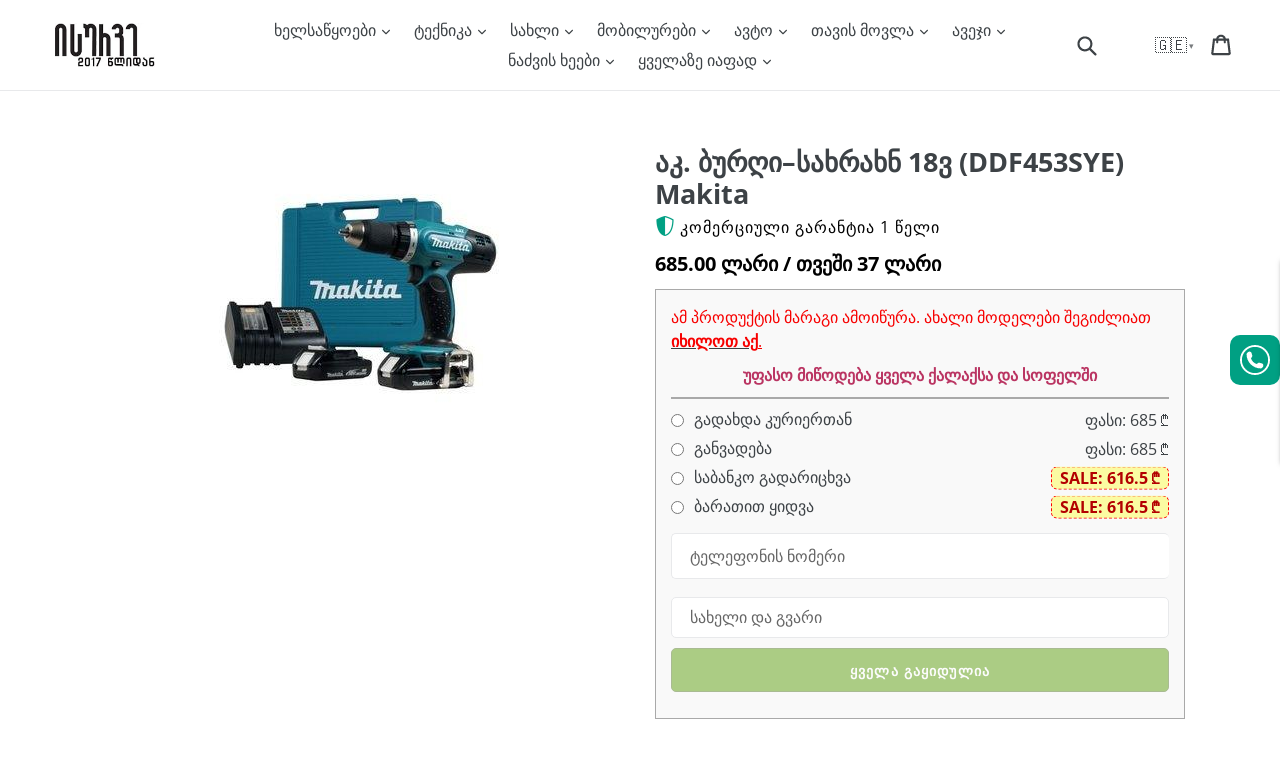

--- FILE ---
content_type: text/html; charset=utf-8
request_url: https://isurve.ge/products/ak-burri-saxraxn-18v-ddf453sye-makita
body_size: 51193
content:
<!doctype html>
<!--[if IE 9]> <html class="ie9 no-js" lang="ka"> <![endif]-->
<!-- [if (gt IE 9)|!(IE)]><! -->
<html class="no-js" lang="ka">
  <!-- <![endif] -->
  <head>
    <script>
  if (window.innerWidth < 700) {
    window.$prDoranInit = window.$prDoranInit || {};
    window.$prDoranInit.customConfig = window.$prDoranInit.customConfig || {};
    window.$prDoranInit.customConfig.isUseDefaultScrollIntoReviews = false;
  }
</script>
    <!-- AMPIFY-ME:START -->
    
    <!-- AMPIFY-ME:END -->

    <meta charset="utf-8">
    <meta http-equiv="X-UA-Compatible" content="IE=edge">
    <meta name="viewport" content="width=device-width,initial-scale=1">
    <meta name="theme-color" content="#ffffff">
    <meta name="google-site-verification" content="9_9wh_qw5AyFMnTUr16PhjrUTP9ZhtqMlXUcjBtWoa0">
    <meta name="facebook-domain-verification" content="ailnqnfkntb04wr6urd33z4cn00uw9">
    <meta name="cf-2fa-verify" value="3J5bNR1TAr0aqVR6m1tQ" />
      <link rel="canonical" href="https://isurve.ge/products/ak-burri-saxraxn-18v-ddf453sye-makita">
    

    
      <link rel="shortcut icon" href="//isurve.ge/cdn/shop/files/b_bbbbb_32x32.png?v=1613714033" type="image/png">
    

    
    <title>
    აკ. ბურღი–სახრახნ 18ვ (DDF453SYE) Makita
    
    
    
      &ndash; ყიდვა ყველაზე იაფად ან განვადებით
    
  
</title>
    
      <meta name="description" content="აკ. ბურღი–სახრახნ 18ვ (DDF453SYE) Makita მახასიათებლები: ბრენდი: Makita ტიპი: დარტყმითი ბურღი სახრახნისი მოდელი: DDF453SYE ბრუნვის სიჩქარე: 0-450/0-1300 წუთში პატრონის დიამეტრი: 1.5-13 მმ ბურღვის დიამეტრი ხეში: 38 მმ ბურღვის დიამეტრი ლითონში: 13 მმ წონა: 1.6 კგ აკუმულატორების რაოდენობა: 2 მიტანა არის უფასო მთელი საქართ">
    

    <!-- /snippets/social-meta-tags.liquid -->




<meta property="og:site_name" content="ყიდვა ყველაზე იაფად ან განვადებით">
<meta property="og:url" content="https://isurve.ge/products/ak-burri-saxraxn-18v-ddf453sye-makita">
<meta property="og:title" content="აკ. ბურღი–სახრახნ 18ვ (DDF453SYE) Makita">
<meta property="og:type" content="product">
<meta property="og:description" content="აკ. ბურღი–სახრახნ 18ვ (DDF453SYE) Makita მახასიათებლები: ბრენდი: Makita ტიპი: დარტყმითი ბურღი სახრახნისი მოდელი: DDF453SYE ბრუნვის სიჩქარე: 0-450/0-1300 წუთში პატრონის დიამეტრი: 1.5-13 მმ ბურღვის დიამეტრი ხეში: 38 მმ ბურღვის დიამეტრი ლითონში: 13 მმ წონა: 1.6 კგ აკუმულატორების რაოდენობა: 2 მიტანა არის უფასო მთელი საქართ">

  <meta property="og:price:amount" content="685.00">
  <meta property="og:price:currency" content="GEL">

<meta property="og:image" content="http://isurve.ge/cdn/shop/products/336098d51a76aee58145edf667f1de9d_1200x1200.jpg?v=1595385465">
<meta property="og:image:secure_url" content="https://isurve.ge/cdn/shop/products/336098d51a76aee58145edf667f1de9d_1200x1200.jpg?v=1595385465">


<meta name="twitter:card" content="summary_large_image">
<meta name="twitter:title" content="აკ. ბურღი–სახრახნ 18ვ (DDF453SYE) Makita">
<meta name="twitter:description" content="აკ. ბურღი–სახრახნ 18ვ (DDF453SYE) Makita მახასიათებლები: ბრენდი: Makita ტიპი: დარტყმითი ბურღი სახრახნისი მოდელი: DDF453SYE ბრუნვის სიჩქარე: 0-450/0-1300 წუთში პატრონის დიამეტრი: 1.5-13 მმ ბურღვის დიამეტრი ხეში: 38 მმ ბურღვის დიამეტრი ლითონში: 13 მმ წონა: 1.6 კგ აკუმულატორების რაოდენობა: 2 მიტანა არის უფასო მთელი საქართ">


    <link rel="stylesheet" href="//isurve.ge/cdn/shop/t/47/assets/base.min.css?v=107375170863604141371687869740">
    
    
    <link rel="preload" href="//isurve.ge/cdn/shop/t/47/assets/theme.min.css?v=145155070807918015731716185220" as="style" onload="this.onload=null;this.rel='stylesheet'">
    <noscript><link rel="stylesheet" href="//isurve.ge/cdn/shop/t/47/assets/theme.min.css?v=145155070807918015731716185220"></noscript>
    
    

    <link rel="preload" as="font" href="//fonts.googleapis.com/css?display=swap&amp;family=Open+Sans:400,700" type="font/woff2" crossorigin>
    <style>
      @font-face{font-family:'Open Sans';font-style:normal;font-weight:400;font-stretch:100%;font-display:swap;src:url(https://fonts.gstatic.com/s/opensans/v27/memvYaGs126MiZpBA-UvWbX2vVnXBbObj2OVTSKmu1aB.woff2) format('woff2');unicode-range:U+0460-052F,U+1C80-1C88,U+20B4,U+2DE0-2DFF,U+A640-A69F,U+FE2E-FE2F}@font-face{font-family:'Open Sans';font-style:normal;font-weight:400;font-stretch:100%;font-display:swap;src:url(https://fonts.gstatic.com/s/opensans/v27/memvYaGs126MiZpBA-UvWbX2vVnXBbObj2OVTSumu1aB.woff2) format('woff2');unicode-range:U+0400-045F,U+0490-0491,U+04B0-04B1,U+2116}@font-face{font-family:'Open Sans';font-style:normal;font-weight:400;font-stretch:100%;font-display:swap;src:url(https://fonts.gstatic.com/s/opensans/v27/memvYaGs126MiZpBA-UvWbX2vVnXBbObj2OVTSOmu1aB.woff2) format('woff2');unicode-range:U+1F00-1FFF}@font-face{font-family:'Open Sans';font-style:normal;font-weight:400;font-stretch:100%;font-display:swap;src:url(https://fonts.gstatic.com/s/opensans/v27/memvYaGs126MiZpBA-UvWbX2vVnXBbObj2OVTSymu1aB.woff2) format('woff2');unicode-range:U+0370-03FF}@font-face{font-family:'Open Sans';font-style:normal;font-weight:400;font-stretch:100%;font-display:swap;src:url(https://fonts.gstatic.com/s/opensans/v27/memvYaGs126MiZpBA-UvWbX2vVnXBbObj2OVTS2mu1aB.woff2) format('woff2');unicode-range:U+0590-05FF,U+20AA,U+25CC,U+FB1D-FB4F}@font-face{font-family:'Open Sans';font-style:normal;font-weight:400;font-stretch:100%;font-display:swap;src:url(https://fonts.gstatic.com/s/opensans/v27/memvYaGs126MiZpBA-UvWbX2vVnXBbObj2OVTSCmu1aB.woff2) format('woff2');unicode-range:U+0102-0103,U+0110-0111,U+0128-0129,U+0168-0169,U+01A0-01A1,U+01AF-01B0,U+1EA0-1EF9,U+20AB}@font-face{font-family:'Open Sans';font-style:normal;font-weight:400;font-stretch:100%;font-display:swap;src:url(https://fonts.gstatic.com/s/opensans/v27/memvYaGs126MiZpBA-UvWbX2vVnXBbObj2OVTSGmu1aB.woff2) format('woff2');unicode-range:U+0100-024F,U+0259,U+1E00-1EFF,U+2020,U+20A0-20AB,U+20AD-20CF,U+2113,U+2C60-2C7F,U+A720-A7FF}@font-face{font-family:'Open Sans';font-style:normal;font-weight:400;font-stretch:100%;font-display:swap;src:url(https://fonts.gstatic.com/s/opensans/v27/memvYaGs126MiZpBA-UvWbX2vVnXBbObj2OVTS-muw.woff2) format('woff2');unicode-range:U+0000-00FF,U+0131,U+0152-0153,U+02BB-02BC,U+02C6,U+02DA,U+02DC,U+2000-206F,U+2074,U+20AC,U+2122,U+2191,U+2193,U+2212,U+2215,U+FEFF,U+FFFD}@font-face{font-family:'Open Sans';font-style:normal;font-weight:700;font-stretch:100%;font-display:swap;src:url(https://fonts.gstatic.com/s/opensans/v27/memvYaGs126MiZpBA-UvWbX2vVnXBbObj2OVTSKmu1aB.woff2) format('woff2');unicode-range:U+0460-052F,U+1C80-1C88,U+20B4,U+2DE0-2DFF,U+A640-A69F,U+FE2E-FE2F}@font-face{font-family:'Open Sans';font-style:normal;font-weight:700;font-stretch:100%;font-display:swap;src:url(https://fonts.gstatic.com/s/opensans/v27/memvYaGs126MiZpBA-UvWbX2vVnXBbObj2OVTSumu1aB.woff2) format('woff2');unicode-range:U+0400-045F,U+0490-0491,U+04B0-04B1,U+2116}@font-face{font-family:'Open Sans';font-style:normal;font-weight:700;font-stretch:100%;font-display:swap;src:url(https://fonts.gstatic.com/s/opensans/v27/memvYaGs126MiZpBA-UvWbX2vVnXBbObj2OVTSOmu1aB.woff2) format('woff2');unicode-range:U+1F00-1FFF}@font-face{font-family:'Open Sans';font-style:normal;font-weight:700;font-stretch:100%;font-display:swap;src:url(https://fonts.gstatic.com/s/opensans/v27/memvYaGs126MiZpBA-UvWbX2vVnXBbObj2OVTSymu1aB.woff2) format('woff2');unicode-range:U+0370-03FF}@font-face{font-family:'Open Sans';font-style:normal;font-weight:700;font-stretch:100%;font-display:swap;src:url(https://fonts.gstatic.com/s/opensans/v27/memvYaGs126MiZpBA-UvWbX2vVnXBbObj2OVTS2mu1aB.woff2) format('woff2');unicode-range:U+0590-05FF,U+20AA,U+25CC,U+FB1D-FB4F}@font-face{font-family:'Open Sans';font-style:normal;font-weight:700;font-stretch:100%;font-display:swap;src:url(https://fonts.gstatic.com/s/opensans/v27/memvYaGs126MiZpBA-UvWbX2vVnXBbObj2OVTSCmu1aB.woff2) format('woff2');unicode-range:U+0102-0103,U+0110-0111,U+0128-0129,U+0168-0169,U+01A0-01A1,U+01AF-01B0,U+1EA0-1EF9,U+20AB}@font-face{font-family:'Open Sans';font-style:normal;font-weight:700;font-stretch:100%;font-display:swap;src:url(https://fonts.gstatic.com/s/opensans/v27/memvYaGs126MiZpBA-UvWbX2vVnXBbObj2OVTSGmu1aB.woff2) format('woff2');unicode-range:U+0100-024F,U+0259,U+1E00-1EFF,U+2020,U+20A0-20AB,U+20AD-20CF,U+2113,U+2C60-2C7F,U+A720-A7FF}@font-face{font-family:'Open Sans';font-style:normal;font-weight:700;font-stretch:100%;font-display:swap;src:url(https://fonts.gstatic.com/s/opensans/v27/memvYaGs126MiZpBA-UvWbX2vVnXBbObj2OVTS-muw.woff2) format('woff2');unicode-range:U+0000-00FF,U+0131,U+0152-0153,U+02BB-02BC,U+02C6,U+02DA,U+02DC,U+2000-206F,U+2074,U+20AC,U+2122,U+2191,U+2193,U+2212,U+2215,U+FEFF,U+FFFD}
      nav.breadcrumb li:before{background-image:url("//isurve.ge/cdn/shop/t/47/assets/icon_arrow.svg?v=146662966954440433011687869740")}
      .view_all-container a:after{background-image:url("//isurve.ge/cdn/shop/t/47/assets/icon_arrow-right.svg?v=18635445310397621311687869740")}
      .slick-loading .slick-list {background: #fff url("//isurve.ge/cdn/shop/t/47/assets/ajax-loader.gif?v=41356863302472015721687869740") center center no-repeat}
      select{background-image:url("//isurve.ge/cdn/shop/t/47/assets/ico-select.svg?v=155563818344741998551687869740")}
      .youtube_iframe::after{content:url("[data-uri]")}
    
    </style>
    
    

    

    <script>
      var theme = {
        strings: {
          addToCart: "იყიდეთ ბარათით და მიიღეთ ფასდაკლება!",
          order: "შეკვეთა",
          soldOut: "ყველა გაყიდულია",
          unavailable: "ყველა გაყიდულია",
          showMore: "მეტის ჩვენება",
          showLess: "ნაკლების ჩვენება",
          addressError: "Error looking up that address",
          addressNoResults: "No results for that address",
          addressQueryLimit: "You have exceeded the Google API usage limit. Consider upgrading to a \u003ca href=\"https:\/\/developers.google.com\/maps\/premium\/usage-limits\"\u003ePremium Plan\u003c\/a\u003e.",
          authError: "There was a problem authenticating your Google Maps account."
        },
        moneyFormat: "{{amount}} ლარი"
      }

      document.documentElement.className = document.documentElement.className.replace('no-js', 'js');
    </script>

    <!--[if (lte IE 9) ]> <script src="//isurve.ge/cdn/shop/t/47/assets/match-media.min.js?v=22265819453975888031687869740" type="text/javascript" defer="defer"></script> <![endif]-->

    

    <!-- [if (gt IE 9)|!(IE)]><! -->
    <script src="//isurve.ge/cdn/shop/t/47/assets/lazysizes.js?v=94224023136283657951687869740" async="async"></script>
    <!-- <![endif] -->
    <!--[if lte IE 9]> <script src="//isurve.ge/cdn/shop/t/47/assets/lazysizes.js?v=94224023136283657951687869740" async="async"></script> <![endif]-->

    <!-- [if (gt IE 9)|!(IE)]><! -->
    <script src="//isurve.ge/cdn/shop/t/47/assets/umd.js?v=170908699100421512571687869740" defer="defer"></script>
    <!-- <![endif] -->
    <!--[if lte IE 9]> <script src="//isurve.ge/cdn/shop/t/47/assets/umd.js?v=170908699100421512571687869740"></script> <![endif]-->

    
    <!-- [if (gt IE 9)|!(IE)]><! -->
    <script src="https://ajax.googleapis.com/ajax/libs/jquery/1.12.4/jquery.min.js" defer="defer"></script>
    <!-- <![endif] -->
    <!--[if lte IE 9]> <script src="https://ajax.googleapis.com/ajax/libs/jquery/1.12.4/jquery.min.js"></script> <![endif]-->

    <!-- [if (gt IE 9)|!(IE)]><! -->
    <script src="//isurve.ge/cdn/shop/t/47/assets/vendor.js?v=5924091809516197151687869740" defer="defer"></script>
    <!-- <![endif] -->
    <!--[if lte IE 9]> <script src="//isurve.ge/cdn/shop/t/47/assets/vendor.js?v=5924091809516197151687869740"></script> <![endif]-->

    <link rel="preload" href="//isurve.ge/cdn/shop/t/47/assets/theme.js?v=137421792842228907541733157552" as="script">
    <!-- [if (gt IE 9)|!(IE)]><! -->
    <script src="//isurve.ge/cdn/shop/t/47/assets/theme.js?v=137421792842228907541733157552" defer="defer"></script>
    <!-- <![endif] -->
    <!--[if lte IE 9]> <script src="//isurve.ge/cdn/shop/t/47/assets/theme.js?v=137421792842228907541733157552"></script> <![endif]-->

    
      <script src="//isurve.ge/cdn/shop/t/47/assets/jquery.products.min.js?v=133671802690473515631687869740" defer="defer"></script>
    
<!-- custom -->
    
    
    <script>window.performance && window.performance.mark && window.performance.mark('shopify.content_for_header.start');</script><meta name="google-site-verification" content="9_9wh_qw5AyFMnTUr16PhjrUTP9ZhtqMlXUcjBtWoa0">
<meta id="shopify-digital-wallet" name="shopify-digital-wallet" content="/2354053167/digital_wallets/dialog">
<link rel="alternate" hreflang="x-default" href="https://isurve.ge/products/ak-burri-saxraxn-18v-ddf453sye-makita">
<link rel="alternate" hreflang="ka" href="https://isurve.ge/products/ak-burri-saxraxn-18v-ddf453sye-makita">
<link rel="alternate" hreflang="en" href="https://isurve.ge/en/products/ak-burri-saxraxn-18v-ddf453sye-makita">
<link rel="alternate" hreflang="ru" href="https://isurve.ge/ru/products/ak-burri-saxraxn-18v-ddf453sye-makita">
<link rel="alternate" type="application/json+oembed" href="https://isurve.ge/products/ak-burri-saxraxn-18v-ddf453sye-makita.oembed">
<script async="async" src="/checkouts/internal/preloads.js?locale=ka-GE"></script>
<script id="shopify-features" type="application/json">{"accessToken":"e983f98610bec9b22e35c43b82adafa8","betas":["rich-media-storefront-analytics"],"domain":"isurve.ge","predictiveSearch":false,"shopId":2354053167,"locale":"ka"}</script>
<script>var Shopify = Shopify || {};
Shopify.shop = "matrixtools.myshopify.com";
Shopify.locale = "ka";
Shopify.currency = {"active":"GEL","rate":"1.0"};
Shopify.country = "GE";
Shopify.theme = {"name":"Theme 27 - Sale to Gift","id":123996635206,"schema_name":"Debut","schema_version":"2.3.0","theme_store_id":null,"role":"main"};
Shopify.theme.handle = "null";
Shopify.theme.style = {"id":null,"handle":null};
Shopify.cdnHost = "isurve.ge/cdn";
Shopify.routes = Shopify.routes || {};
Shopify.routes.root = "/";</script>
<script type="module">!function(o){(o.Shopify=o.Shopify||{}).modules=!0}(window);</script>
<script>!function(o){function n(){var o=[];function n(){o.push(Array.prototype.slice.apply(arguments))}return n.q=o,n}var t=o.Shopify=o.Shopify||{};t.loadFeatures=n(),t.autoloadFeatures=n()}(window);</script>
<script id="shop-js-analytics" type="application/json">{"pageType":"product"}</script>
<script defer="defer" async type="module" src="//isurve.ge/cdn/shopifycloud/shop-js/modules/v2/client.init-shop-cart-sync_BdyHc3Nr.en.esm.js"></script>
<script defer="defer" async type="module" src="//isurve.ge/cdn/shopifycloud/shop-js/modules/v2/chunk.common_Daul8nwZ.esm.js"></script>
<script type="module">
  await import("//isurve.ge/cdn/shopifycloud/shop-js/modules/v2/client.init-shop-cart-sync_BdyHc3Nr.en.esm.js");
await import("//isurve.ge/cdn/shopifycloud/shop-js/modules/v2/chunk.common_Daul8nwZ.esm.js");

  window.Shopify.SignInWithShop?.initShopCartSync?.({"fedCMEnabled":true,"windoidEnabled":true});

</script>
<script id="__st">var __st={"a":2354053167,"offset":14400,"reqid":"b9fbd9b1-521e-4654-bbcf-a7e38fbdfb4d-1768980343","pageurl":"isurve.ge\/products\/ak-burri-saxraxn-18v-ddf453sye-makita","u":"2e5c907dfd7c","p":"product","rtyp":"product","rid":937114599471};</script>
<script>window.ShopifyPaypalV4VisibilityTracking = true;</script>
<script id="form-persister">!function(){'use strict';const t='contact',e='new_comment',n=[[t,t],['blogs',e],['comments',e],[t,'customer']],o='password',r='form_key',c=['recaptcha-v3-token','g-recaptcha-response','h-captcha-response',o],s=()=>{try{return window.sessionStorage}catch{return}},i='__shopify_v',u=t=>t.elements[r],a=function(){const t=[...n].map((([t,e])=>`form[action*='/${t}']:not([data-nocaptcha='true']) input[name='form_type'][value='${e}']`)).join(',');var e;return e=t,()=>e?[...document.querySelectorAll(e)].map((t=>t.form)):[]}();function m(t){const e=u(t);a().includes(t)&&(!e||!e.value)&&function(t){try{if(!s())return;!function(t){const e=s();if(!e)return;const n=u(t);if(!n)return;const o=n.value;o&&e.removeItem(o)}(t);const e=Array.from(Array(32),(()=>Math.random().toString(36)[2])).join('');!function(t,e){u(t)||t.append(Object.assign(document.createElement('input'),{type:'hidden',name:r})),t.elements[r].value=e}(t,e),function(t,e){const n=s();if(!n)return;const r=[...t.querySelectorAll(`input[type='${o}']`)].map((({name:t})=>t)),u=[...c,...r],a={};for(const[o,c]of new FormData(t).entries())u.includes(o)||(a[o]=c);n.setItem(e,JSON.stringify({[i]:1,action:t.action,data:a}))}(t,e)}catch(e){console.error('failed to persist form',e)}}(t)}const f=t=>{if('true'===t.dataset.persistBound)return;const e=function(t,e){const n=function(t){return'function'==typeof t.submit?t.submit:HTMLFormElement.prototype.submit}(t).bind(t);return function(){let t;return()=>{t||(t=!0,(()=>{try{e(),n()}catch(t){(t=>{console.error('form submit failed',t)})(t)}})(),setTimeout((()=>t=!1),250))}}()}(t,(()=>{m(t)}));!function(t,e){if('function'==typeof t.submit&&'function'==typeof e)try{t.submit=e}catch{}}(t,e),t.addEventListener('submit',(t=>{t.preventDefault(),e()})),t.dataset.persistBound='true'};!function(){function t(t){const e=(t=>{const e=t.target;return e instanceof HTMLFormElement?e:e&&e.form})(t);e&&m(e)}document.addEventListener('submit',t),document.addEventListener('DOMContentLoaded',(()=>{const e=a();for(const t of e)f(t);var n;n=document.body,new window.MutationObserver((t=>{for(const e of t)if('childList'===e.type&&e.addedNodes.length)for(const t of e.addedNodes)1===t.nodeType&&'FORM'===t.tagName&&a().includes(t)&&f(t)})).observe(n,{childList:!0,subtree:!0,attributes:!1}),document.removeEventListener('submit',t)}))}()}();</script>
<script integrity="sha256-4kQ18oKyAcykRKYeNunJcIwy7WH5gtpwJnB7kiuLZ1E=" data-source-attribution="shopify.loadfeatures" defer="defer" src="//isurve.ge/cdn/shopifycloud/storefront/assets/storefront/load_feature-a0a9edcb.js" crossorigin="anonymous"></script>
<script data-source-attribution="shopify.dynamic_checkout.dynamic.init">var Shopify=Shopify||{};Shopify.PaymentButton=Shopify.PaymentButton||{isStorefrontPortableWallets:!0,init:function(){window.Shopify.PaymentButton.init=function(){};var t=document.createElement("script");t.src="https://isurve.ge/cdn/shopifycloud/portable-wallets/latest/portable-wallets.ka.js",t.type="module",document.head.appendChild(t)}};
</script>
<script data-source-attribution="shopify.dynamic_checkout.buyer_consent">
  function portableWalletsHideBuyerConsent(e){var t=document.getElementById("shopify-buyer-consent"),n=document.getElementById("shopify-subscription-policy-button");t&&n&&(t.classList.add("hidden"),t.setAttribute("aria-hidden","true"),n.removeEventListener("click",e))}function portableWalletsShowBuyerConsent(e){var t=document.getElementById("shopify-buyer-consent"),n=document.getElementById("shopify-subscription-policy-button");t&&n&&(t.classList.remove("hidden"),t.removeAttribute("aria-hidden"),n.addEventListener("click",e))}window.Shopify?.PaymentButton&&(window.Shopify.PaymentButton.hideBuyerConsent=portableWalletsHideBuyerConsent,window.Shopify.PaymentButton.showBuyerConsent=portableWalletsShowBuyerConsent);
</script>
<script data-source-attribution="shopify.dynamic_checkout.cart.bootstrap">document.addEventListener("DOMContentLoaded",(function(){function t(){return document.querySelector("shopify-accelerated-checkout-cart, shopify-accelerated-checkout")}if(t())Shopify.PaymentButton.init();else{new MutationObserver((function(e,n){t()&&(Shopify.PaymentButton.init(),n.disconnect())})).observe(document.body,{childList:!0,subtree:!0})}}));
</script>
<script id='scb4127' type='text/javascript' async='' src='https://isurve.ge/cdn/shopifycloud/privacy-banner/storefront-banner.js'></script>
<script>window.performance && window.performance.mark && window.performance.mark('shopify.content_for_header.end');</script>
    

    
  <!-- BEGIN app block: shopify://apps/eg-auto-add-to-cart/blocks/app-embed/0f7d4f74-1e89-4820-aec4-6564d7e535d2 -->










  
    <script
      async
      type="text/javascript"
      src="https://cdn.506.io/eg/script.js?shop=matrixtools.myshopify.com&v=7"
    ></script>
  



  <meta id="easygift-shop" itemid="c2hvcF8kXzE3Njg5ODAzNDQ=" content="{&quot;isInstalled&quot;:true,&quot;installedOn&quot;:&quot;2023-06-27T11:57:56.467Z&quot;,&quot;appVersion&quot;:&quot;3.0&quot;,&quot;subscriptionName&quot;:&quot;Unlimited&quot;,&quot;cartAnalytics&quot;:true,&quot;freeTrialEndsOn&quot;:null,&quot;settings&quot;:{&quot;reminderBannerStyle&quot;:{&quot;position&quot;:{&quot;horizontal&quot;:&quot;right&quot;,&quot;vertical&quot;:&quot;bottom&quot;},&quot;imageUrl&quot;:null,&quot;closingMode&quot;:&quot;doNotAutoClose&quot;,&quot;cssStyles&quot;:&quot;&quot;,&quot;displayAfter&quot;:5,&quot;headerText&quot;:&quot;&quot;,&quot;primaryColor&quot;:&quot;#000000&quot;,&quot;reshowBannerAfter&quot;:&quot;everyNewSession&quot;,&quot;selfcloseAfter&quot;:5,&quot;showImage&quot;:false,&quot;subHeaderText&quot;:&quot;&quot;},&quot;addedItemIdentifier&quot;:&quot;_Gifted&quot;,&quot;ignoreOtherAppLineItems&quot;:null,&quot;customVariantsInfoLifetimeMins&quot;:1440,&quot;redirectPath&quot;:null,&quot;ignoreNonStandardCartRequests&quot;:false,&quot;bannerStyle&quot;:{&quot;position&quot;:{&quot;horizontal&quot;:&quot;right&quot;,&quot;vertical&quot;:&quot;bottom&quot;},&quot;cssStyles&quot;:null,&quot;primaryColor&quot;:&quot;#000000&quot;},&quot;themePresetId&quot;:&quot;0&quot;,&quot;notificationStyle&quot;:{&quot;position&quot;:{&quot;horizontal&quot;:&quot;right&quot;,&quot;vertical&quot;:&quot;bottom&quot;},&quot;primaryColor&quot;:&quot;#484848&quot;,&quot;duration&quot;:&quot;3.0&quot;,&quot;cssStyles&quot;:&quot;#aca-notifications-wrapper {\n  display: block;\n  right: 0;\n  bottom: 0;\n  position: fixed;\n  z-index: 99999999;\n  max-height: 100%;\n  overflow: auto;\n}\n.aca-notification-container {\n  display: flex;\n  flex-direction: row;\n  text-align: left;\n  font-size: 16px;\n  margin: 12px;\n  padding: 8px;\n  background-color: #FFFFFF;\n  width: fit-content;\n  box-shadow: rgb(170 170 170) 0px 0px 5px;\n  border-radius: 8px;\n  opacity: 0;\n  transition: opacity 0.4s ease-in-out;\n}\n.aca-notification-container .aca-notification-image {\n  display: flex;\n  align-items: center;\n  justify-content: center;\n  min-height: 60px;\n  min-width: 60px;\n  height: 60px;\n  width: 60px;\n  background-color: #FFFFFF;\n  margin: 8px;\n}\n.aca-notification-image img {\n  display: block;\n  max-width: 100%;\n  max-height: 100%;\n  width: auto;\n  height: auto;\n  border-radius: 6px;\n  box-shadow: rgba(99, 115, 129, 0.29) 0px 0px 4px 1px;\n}\n.aca-notification-container .aca-notification-text {\n  flex-grow: 1;\n  margin: 8px;\n  max-width: 260px;\n}\n.aca-notification-heading {\n  font-size: 24px;\n  margin: 0 0 0.3em 0;\n  line-height: normal;\n  word-break: break-word;\n  line-height: 1.2;\n  max-height: 3.6em;\n  overflow: hidden;\n  color: #484848;\n}\n.aca-notification-subheading {\n  font-size: 18px;\n  margin: 0;\n  line-height: normal;\n  word-break: break-word;\n  line-height: 1.4;\n  max-height: 5.6em;\n  overflow: hidden;\n  color: #484848;\n}\n@media screen and (max-width: 450px) {\n  #aca-notifications-wrapper {\n    left: 0;\n    right: 0;\n  }\n  .aca-notification-container {\n    width: auto;\n  }\n.aca-notification-container .aca-notification-text {\n    max-width: none;\n  }\n}&quot;,&quot;hasCustomizations&quot;:false},&quot;fetchCartData&quot;:false,&quot;useLocalStorage&quot;:{&quot;enabled&quot;:false,&quot;expiryMinutes&quot;:null},&quot;popupStyle&quot;:{&quot;primaryColor&quot;:&quot;#E32619&quot;,&quot;secondaryColor&quot;:&quot;#484848&quot;,&quot;cssStyles&quot;:&quot;#aca-modal {\n  position: fixed;\n  left: 0;\n  top: 0;\n  width: 100%;\n  height: 100%;\n  background: rgba(0, 0, 0, 0.5);\n  z-index: 99999999;\n  overflow-x: hidden;\n  overflow-y: auto;\n  display: block;\n}\n#aca-modal-wrapper {\n  display: flex;\n  align-items: center;\n  width: 80%;\n  height: auto;\n  max-width: 1000px;\n  min-height: calc(100% - 60px);\n  margin: 30px auto;\n}\n#aca-modal-container {\n  position: relative;\n  display: flex;\n  flex-direction: column;\n  align-items: center;\n  justify-content: center;\n  box-shadow: 0 0 1.5rem rgba(17, 17, 17, 0.7);\n  width: 100%;\n  padding: 20px;\n  background-color: #FFFFFF;\n}\n#aca-close-icon-container {\n  position: absolute;\n  top: 12px;\n  right: 12px;\n  width: 25px;\n  display: none;\n}\n#aca-close-icon {\n  stroke: #333333;\n}\n#aca-modal-custom-image-container {\n  background-color: #FFFFFF;\n  margin: 0.5em 0;\n}\n#aca-modal-custom-image-container img {\n  display: block;\n  min-width: 60px;\n  min-height: 60px;\n  max-width: 200px;\n  max-height: 200px;\n  width: auto;\n  height: auto;\n}\n#aca-modal-headline {\n  text-align: center;\n  text-transform: none;\n  letter-spacing: normal;\n  margin: 0.5em 0;\n  font-size: 30px;\n  color: #484848;\n}\n#aca-modal-subheadline {\n  text-align: center;\n  font-weight: normal;\n  margin: 0 0 0.5em 0;\n  font-size: 20px;\n  color: #484848;\n}\n#aca-products-container {\n  display: flex;\n  align-items: flex-start;\n  justify-content: center;\n  flex-wrap: wrap;\n  width: 85%;\n}\n#aca-products-container .aca-product {\n  text-align: center;\n  margin: 30px;\n  width: 200px;\n}\n.aca-product-image {\n  display: flex;\n  align-items: center;\n  justify-content: center;\n  width: 100%;\n  height: 200px;\n  background-color: #FFFFFF;\n  margin-bottom: 1em;\n}\n.aca-product-image img {\n  display: block;\n  max-width: 100%;\n  max-height: 100%;\n  width: auto;\n  height: auto;\n}\n.aca-product-name, .aca-subscription-name {\n  color: #333333;\n  line-height: inherit;\n  word-break: break-word;\n  font-size: 16px;\n}\n.aca-product-price {\n  color: #333333;\n  line-height: inherit;\n  font-size: 16px;\n}\n.aca-subscription-label {\n  color: #333333;\n  line-height: inherit;\n  word-break: break-word;\n  font-weight: 600;\n  font-size: 16px;\n}\n.aca-product-dropdown {\n  position: relative;\n  display: flex;\n  align-items: center;\n  cursor: pointer;\n  width: 100%;\n  height: 42px;\n  background-color: #FFFFFF;\n  line-height: inherit;\n  margin-bottom: 1em;\n}\n.aca-product-dropdown .dropdown-icon {\n  position: absolute;\n  right: 8px;\n  height: 12px;\n  width: 12px;\n  fill: #E1E3E4;\n}\n.aca-product-dropdown select::before,\n.aca-product-dropdown select::after {\n  box-sizing: border-box;\n}\nselect.aca-product-dropdown::-ms-expand {\n  display: none;\n}\n.aca-product-dropdown select {\n  box-sizing: border-box;\n  background-color: transparent;\n  border: none;\n  margin: 0;\n  cursor: inherit;\n  line-height: inherit;\n  outline: none;\n  -moz-appearance: none;\n  -webkit-appearance: none;\n  appearance: none;\n  background-image: none;\n  border-top-left-radius: 0;\n  border-top-right-radius: 0;\n  border-bottom-right-radius: 0;\n  border-bottom-left-radius: 0;\n  z-index: 1;\n  width: 100%;\n  height: 100%;\n  cursor: pointer;\n  border: 1px solid #E1E3E4;\n  border-radius: 2px;\n  color: #333333;\n  padding: 0 30px 0 10px;\n  font-size: 15px;\n}\n.aca-product-button {\n  border: none;\n  cursor: pointer;\n  width: 100%;\n  min-height: 42px;\n  word-break: break-word;\n  padding: 8px 14px;\n  background-color: #E32619;\n  text-transform: uppercase;\n  line-height: inherit;\n  border: 1px solid transparent;\n  border-radius: 2px;\n  font-size: 14px;\n  color: #FFFFFF;\n  font-weight: bold;\n  letter-spacing: 1.039px;\n}\n.aca-product-button.aca-product-out-of-stock-button {\n  cursor: default;\n  border: 1px solid #E32619;\n  background-color: #FFFFFF;\n  color: #E32619;\n}\n.aca-button-loader {\n  display: block;\n  border: 3px solid transparent;\n  border-radius: 50%;\n  border-top: 3px solid #FFFFFF;\n  width: 20px;\n  height: 20px;\n  background: transparent;\n  margin: 0 auto;\n  -webkit-animation: aca-loader 0.5s linear infinite;\n  animation: aca-loader 0.5s linear infinite;\n}\n@-webkit-keyframes aca-loader {\n  0% {\n    -webkit-transform: rotate(0deg);\n  }\n  100% {\n    -webkit-transform: rotate(360deg);\n  }\n}\n@keyframes aca-loader {\n  0% {\n    transform: rotate(0deg);\n  }\n  100% {\n    transform: rotate(360deg);\n  }\n}\n.aca-button-tick {\n  display: block;\n  transform: rotate(45deg);\n  -webkit-transform: rotate(45deg);\n  height: 19px;\n  width: 9px;\n  margin: 0 auto;\n  border-bottom: 3px solid #FFFFFF;\n  border-right: 3px solid #FFFFFF;\n}\n.aca-button-cross \u003e svg {\n  width: 22px;\n  margin-bottom: -6px;\n}\n.aca-button-cross .button-cross-icon {\n  stroke: #FFFFFF;\n}\n#aca-bottom-close {\n  cursor: pointer;\n  text-align: center;\n  word-break: break-word;\n  color: #E32619;\n  font-size: 16px;\n}\n@media screen and (min-width: 951px) and (max-width: 1200px) {\n   #aca-products-container {\n    width: 95%;\n    padding: 20px 0;\n  }\n  #aca-products-container .aca-product {\n    margin: 20px 3%;\n    padding: 0;\n  }\n}\n@media screen and (min-width: 951px) and (max-width: 1024px) {\n  #aca-products-container .aca-product {\n    margin: 20px 2%;\n  }\n}\n@media screen and (max-width: 950px) {\n  #aca-products-container {\n    width: 95%;\n    padding: 0;\n  }\n  #aca-products-container .aca-product {\n    width: 45%;\n    max-width: 200px;\n    margin: 2.5%;\n  }\n}\n@media screen and (min-width: 602px) and (max-width: 950px) {\n  #aca-products-container .aca-product {\n    margin: 4%;\n  }\n}\n@media screen and (max-width: 767px) {\n  #aca-modal-wrapper {\n    width: 90%;\n  }\n}\n@media screen and (max-width: 576px) {\n  #aca-modal-container {\n    padding: 23px 0 0;\n  }\n  #aca-close-icon-container {\n    display: block;\n  }\n  #aca-bottom-close {\n    margin: 10px;\n    font-size: 14px;\n  }\n  #aca-modal-headline {\n    margin: 10px 5%;\n    font-size: 20px;\n  }\n  #aca-modal-subheadline {\n    margin: 0 0 5px 0;\n    font-size: 16px;\n  }\n  .aca-product-image {\n    height: 100px;\n    margin: 0;\n  }\n  .aca-product-name, .aca-subscription-name {\n    font-size: 12px;\n    margin: 5px 0;\n  }\n  .aca-product-dropdown select, .aca-product-button, .aca-subscription-label {\n    font-size: 12px;\n  }\n  .aca-product-dropdown {\n    height: 30px;\n    margin-bottom: 7px;\n  }\n  .aca-product-button {\n    min-height: 30px;\n    padding: 4px;\n    margin-bottom: 7px;\n  }\n  .aca-button-loader {\n    border: 2px solid transparent;\n    border-top: 2px solid #FFFFFF;\n    width: 12px;\n    height: 12px;\n  }\n  .aca-button-tick {\n    height: 12px;\n    width: 6px;\n    border-bottom: 2px solid #FFFFFF;\n    border-right: 2px solid #FFFFFF;\n  }\n  .aca-button-cross \u003e svg {\n    width: 15px;\n    margin-bottom: -4px;\n  }\n  .aca-button-cross .button-cross-icon {\n    stroke: #FFFFFF;\n  }\n}&quot;,&quot;hasCustomizations&quot;:false,&quot;addButtonText&quot;:&quot;მიიღეთ საჩუქრად&quot;,&quot;dismissButtonText&quot;:&quot;დახურვა&quot;,&quot;outOfStockButtonText&quot;:&quot;მარაგიდან ამოიწურა&quot;,&quot;imageUrl&quot;:null,&quot;showProductLink&quot;:false,&quot;subscriptionLabel&quot;:&quot;Subscription Plan&quot;},&quot;refreshAfterBannerClick&quot;:false,&quot;disableReapplyRules&quot;:false,&quot;disableReloadOnFailedAddition&quot;:false,&quot;autoReloadCartPage&quot;:false,&quot;ajaxRedirectPath&quot;:null,&quot;allowSimultaneousRequests&quot;:false,&quot;applyRulesOnCheckout&quot;:false,&quot;enableCartCtrlOverrides&quot;:true,&quot;scriptSettings&quot;:{&quot;branding&quot;:{&quot;show&quot;:false,&quot;removalRequestSent&quot;:null},&quot;productPageRedirection&quot;:{&quot;enabled&quot;:false,&quot;products&quot;:[],&quot;redirectionURL&quot;:&quot;\/&quot;},&quot;debugging&quot;:{&quot;enabled&quot;:false,&quot;enabledOn&quot;:null,&quot;stringifyObj&quot;:false},&quot;customCSS&quot;:null,&quot;delayUpdates&quot;:2000,&quot;decodePayload&quot;:false,&quot;hideAlertsOnFrontend&quot;:false,&quot;removeEGPropertyFromSplitActionLineItems&quot;:false,&quot;fetchProductInfoFromSavedDomain&quot;:false,&quot;enableBuyNowInterceptions&quot;:false,&quot;removeProductsAddedFromExpiredRules&quot;:false,&quot;useFinalPrice&quot;:false,&quot;hideGiftedPropertyText&quot;:false,&quot;fetchCartDataBeforeRequest&quot;:false}},&quot;translations&quot;:null,&quot;defaultLocale&quot;:&quot;ka&quot;,&quot;shopDomain&quot;:&quot;isurve.ge&quot;}">


<script defer>
  (async function() {
    try {

      const blockVersion = "v3"
      if (blockVersion != "v3") {
        return
      }

      let metaErrorFlag = false;
      if (metaErrorFlag) {
        return
      }

      // Parse metafields as JSON
      const metafields = {};

      // Process metafields in JavaScript
      let savedRulesArray = [];
      for (const [key, value] of Object.entries(metafields)) {
        if (value) {
          for (const prop in value) {
            // avoiding Object.Keys for performance gain -- no need to make an array of keys.
            savedRulesArray.push(value);
            break;
          }
        }
      }

      const metaTag = document.createElement('meta');
      metaTag.id = 'easygift-rules';
      metaTag.content = JSON.stringify(savedRulesArray);
      metaTag.setAttribute('itemid', 'cnVsZXNfJF8xNzY4OTgwMzQ0');

      document.head.appendChild(metaTag);
      } catch (err) {
        
      }
  })();
</script>


  <script
    type="text/javascript"
    defer
  >

    (function () {
      try {
        window.EG_INFO = window.EG_INFO || {};
        var shopInfo = {"isInstalled":true,"installedOn":"2023-06-27T11:57:56.467Z","appVersion":"3.0","subscriptionName":"Unlimited","cartAnalytics":true,"freeTrialEndsOn":null,"settings":{"reminderBannerStyle":{"position":{"horizontal":"right","vertical":"bottom"},"imageUrl":null,"closingMode":"doNotAutoClose","cssStyles":"","displayAfter":5,"headerText":"","primaryColor":"#000000","reshowBannerAfter":"everyNewSession","selfcloseAfter":5,"showImage":false,"subHeaderText":""},"addedItemIdentifier":"_Gifted","ignoreOtherAppLineItems":null,"customVariantsInfoLifetimeMins":1440,"redirectPath":null,"ignoreNonStandardCartRequests":false,"bannerStyle":{"position":{"horizontal":"right","vertical":"bottom"},"cssStyles":null,"primaryColor":"#000000"},"themePresetId":"0","notificationStyle":{"position":{"horizontal":"right","vertical":"bottom"},"primaryColor":"#484848","duration":"3.0","cssStyles":"#aca-notifications-wrapper {\n  display: block;\n  right: 0;\n  bottom: 0;\n  position: fixed;\n  z-index: 99999999;\n  max-height: 100%;\n  overflow: auto;\n}\n.aca-notification-container {\n  display: flex;\n  flex-direction: row;\n  text-align: left;\n  font-size: 16px;\n  margin: 12px;\n  padding: 8px;\n  background-color: #FFFFFF;\n  width: fit-content;\n  box-shadow: rgb(170 170 170) 0px 0px 5px;\n  border-radius: 8px;\n  opacity: 0;\n  transition: opacity 0.4s ease-in-out;\n}\n.aca-notification-container .aca-notification-image {\n  display: flex;\n  align-items: center;\n  justify-content: center;\n  min-height: 60px;\n  min-width: 60px;\n  height: 60px;\n  width: 60px;\n  background-color: #FFFFFF;\n  margin: 8px;\n}\n.aca-notification-image img {\n  display: block;\n  max-width: 100%;\n  max-height: 100%;\n  width: auto;\n  height: auto;\n  border-radius: 6px;\n  box-shadow: rgba(99, 115, 129, 0.29) 0px 0px 4px 1px;\n}\n.aca-notification-container .aca-notification-text {\n  flex-grow: 1;\n  margin: 8px;\n  max-width: 260px;\n}\n.aca-notification-heading {\n  font-size: 24px;\n  margin: 0 0 0.3em 0;\n  line-height: normal;\n  word-break: break-word;\n  line-height: 1.2;\n  max-height: 3.6em;\n  overflow: hidden;\n  color: #484848;\n}\n.aca-notification-subheading {\n  font-size: 18px;\n  margin: 0;\n  line-height: normal;\n  word-break: break-word;\n  line-height: 1.4;\n  max-height: 5.6em;\n  overflow: hidden;\n  color: #484848;\n}\n@media screen and (max-width: 450px) {\n  #aca-notifications-wrapper {\n    left: 0;\n    right: 0;\n  }\n  .aca-notification-container {\n    width: auto;\n  }\n.aca-notification-container .aca-notification-text {\n    max-width: none;\n  }\n}","hasCustomizations":false},"fetchCartData":false,"useLocalStorage":{"enabled":false,"expiryMinutes":null},"popupStyle":{"primaryColor":"#E32619","secondaryColor":"#484848","cssStyles":"#aca-modal {\n  position: fixed;\n  left: 0;\n  top: 0;\n  width: 100%;\n  height: 100%;\n  background: rgba(0, 0, 0, 0.5);\n  z-index: 99999999;\n  overflow-x: hidden;\n  overflow-y: auto;\n  display: block;\n}\n#aca-modal-wrapper {\n  display: flex;\n  align-items: center;\n  width: 80%;\n  height: auto;\n  max-width: 1000px;\n  min-height: calc(100% - 60px);\n  margin: 30px auto;\n}\n#aca-modal-container {\n  position: relative;\n  display: flex;\n  flex-direction: column;\n  align-items: center;\n  justify-content: center;\n  box-shadow: 0 0 1.5rem rgba(17, 17, 17, 0.7);\n  width: 100%;\n  padding: 20px;\n  background-color: #FFFFFF;\n}\n#aca-close-icon-container {\n  position: absolute;\n  top: 12px;\n  right: 12px;\n  width: 25px;\n  display: none;\n}\n#aca-close-icon {\n  stroke: #333333;\n}\n#aca-modal-custom-image-container {\n  background-color: #FFFFFF;\n  margin: 0.5em 0;\n}\n#aca-modal-custom-image-container img {\n  display: block;\n  min-width: 60px;\n  min-height: 60px;\n  max-width: 200px;\n  max-height: 200px;\n  width: auto;\n  height: auto;\n}\n#aca-modal-headline {\n  text-align: center;\n  text-transform: none;\n  letter-spacing: normal;\n  margin: 0.5em 0;\n  font-size: 30px;\n  color: #484848;\n}\n#aca-modal-subheadline {\n  text-align: center;\n  font-weight: normal;\n  margin: 0 0 0.5em 0;\n  font-size: 20px;\n  color: #484848;\n}\n#aca-products-container {\n  display: flex;\n  align-items: flex-start;\n  justify-content: center;\n  flex-wrap: wrap;\n  width: 85%;\n}\n#aca-products-container .aca-product {\n  text-align: center;\n  margin: 30px;\n  width: 200px;\n}\n.aca-product-image {\n  display: flex;\n  align-items: center;\n  justify-content: center;\n  width: 100%;\n  height: 200px;\n  background-color: #FFFFFF;\n  margin-bottom: 1em;\n}\n.aca-product-image img {\n  display: block;\n  max-width: 100%;\n  max-height: 100%;\n  width: auto;\n  height: auto;\n}\n.aca-product-name, .aca-subscription-name {\n  color: #333333;\n  line-height: inherit;\n  word-break: break-word;\n  font-size: 16px;\n}\n.aca-product-price {\n  color: #333333;\n  line-height: inherit;\n  font-size: 16px;\n}\n.aca-subscription-label {\n  color: #333333;\n  line-height: inherit;\n  word-break: break-word;\n  font-weight: 600;\n  font-size: 16px;\n}\n.aca-product-dropdown {\n  position: relative;\n  display: flex;\n  align-items: center;\n  cursor: pointer;\n  width: 100%;\n  height: 42px;\n  background-color: #FFFFFF;\n  line-height: inherit;\n  margin-bottom: 1em;\n}\n.aca-product-dropdown .dropdown-icon {\n  position: absolute;\n  right: 8px;\n  height: 12px;\n  width: 12px;\n  fill: #E1E3E4;\n}\n.aca-product-dropdown select::before,\n.aca-product-dropdown select::after {\n  box-sizing: border-box;\n}\nselect.aca-product-dropdown::-ms-expand {\n  display: none;\n}\n.aca-product-dropdown select {\n  box-sizing: border-box;\n  background-color: transparent;\n  border: none;\n  margin: 0;\n  cursor: inherit;\n  line-height: inherit;\n  outline: none;\n  -moz-appearance: none;\n  -webkit-appearance: none;\n  appearance: none;\n  background-image: none;\n  border-top-left-radius: 0;\n  border-top-right-radius: 0;\n  border-bottom-right-radius: 0;\n  border-bottom-left-radius: 0;\n  z-index: 1;\n  width: 100%;\n  height: 100%;\n  cursor: pointer;\n  border: 1px solid #E1E3E4;\n  border-radius: 2px;\n  color: #333333;\n  padding: 0 30px 0 10px;\n  font-size: 15px;\n}\n.aca-product-button {\n  border: none;\n  cursor: pointer;\n  width: 100%;\n  min-height: 42px;\n  word-break: break-word;\n  padding: 8px 14px;\n  background-color: #E32619;\n  text-transform: uppercase;\n  line-height: inherit;\n  border: 1px solid transparent;\n  border-radius: 2px;\n  font-size: 14px;\n  color: #FFFFFF;\n  font-weight: bold;\n  letter-spacing: 1.039px;\n}\n.aca-product-button.aca-product-out-of-stock-button {\n  cursor: default;\n  border: 1px solid #E32619;\n  background-color: #FFFFFF;\n  color: #E32619;\n}\n.aca-button-loader {\n  display: block;\n  border: 3px solid transparent;\n  border-radius: 50%;\n  border-top: 3px solid #FFFFFF;\n  width: 20px;\n  height: 20px;\n  background: transparent;\n  margin: 0 auto;\n  -webkit-animation: aca-loader 0.5s linear infinite;\n  animation: aca-loader 0.5s linear infinite;\n}\n@-webkit-keyframes aca-loader {\n  0% {\n    -webkit-transform: rotate(0deg);\n  }\n  100% {\n    -webkit-transform: rotate(360deg);\n  }\n}\n@keyframes aca-loader {\n  0% {\n    transform: rotate(0deg);\n  }\n  100% {\n    transform: rotate(360deg);\n  }\n}\n.aca-button-tick {\n  display: block;\n  transform: rotate(45deg);\n  -webkit-transform: rotate(45deg);\n  height: 19px;\n  width: 9px;\n  margin: 0 auto;\n  border-bottom: 3px solid #FFFFFF;\n  border-right: 3px solid #FFFFFF;\n}\n.aca-button-cross \u003e svg {\n  width: 22px;\n  margin-bottom: -6px;\n}\n.aca-button-cross .button-cross-icon {\n  stroke: #FFFFFF;\n}\n#aca-bottom-close {\n  cursor: pointer;\n  text-align: center;\n  word-break: break-word;\n  color: #E32619;\n  font-size: 16px;\n}\n@media screen and (min-width: 951px) and (max-width: 1200px) {\n   #aca-products-container {\n    width: 95%;\n    padding: 20px 0;\n  }\n  #aca-products-container .aca-product {\n    margin: 20px 3%;\n    padding: 0;\n  }\n}\n@media screen and (min-width: 951px) and (max-width: 1024px) {\n  #aca-products-container .aca-product {\n    margin: 20px 2%;\n  }\n}\n@media screen and (max-width: 950px) {\n  #aca-products-container {\n    width: 95%;\n    padding: 0;\n  }\n  #aca-products-container .aca-product {\n    width: 45%;\n    max-width: 200px;\n    margin: 2.5%;\n  }\n}\n@media screen and (min-width: 602px) and (max-width: 950px) {\n  #aca-products-container .aca-product {\n    margin: 4%;\n  }\n}\n@media screen and (max-width: 767px) {\n  #aca-modal-wrapper {\n    width: 90%;\n  }\n}\n@media screen and (max-width: 576px) {\n  #aca-modal-container {\n    padding: 23px 0 0;\n  }\n  #aca-close-icon-container {\n    display: block;\n  }\n  #aca-bottom-close {\n    margin: 10px;\n    font-size: 14px;\n  }\n  #aca-modal-headline {\n    margin: 10px 5%;\n    font-size: 20px;\n  }\n  #aca-modal-subheadline {\n    margin: 0 0 5px 0;\n    font-size: 16px;\n  }\n  .aca-product-image {\n    height: 100px;\n    margin: 0;\n  }\n  .aca-product-name, .aca-subscription-name {\n    font-size: 12px;\n    margin: 5px 0;\n  }\n  .aca-product-dropdown select, .aca-product-button, .aca-subscription-label {\n    font-size: 12px;\n  }\n  .aca-product-dropdown {\n    height: 30px;\n    margin-bottom: 7px;\n  }\n  .aca-product-button {\n    min-height: 30px;\n    padding: 4px;\n    margin-bottom: 7px;\n  }\n  .aca-button-loader {\n    border: 2px solid transparent;\n    border-top: 2px solid #FFFFFF;\n    width: 12px;\n    height: 12px;\n  }\n  .aca-button-tick {\n    height: 12px;\n    width: 6px;\n    border-bottom: 2px solid #FFFFFF;\n    border-right: 2px solid #FFFFFF;\n  }\n  .aca-button-cross \u003e svg {\n    width: 15px;\n    margin-bottom: -4px;\n  }\n  .aca-button-cross .button-cross-icon {\n    stroke: #FFFFFF;\n  }\n}","hasCustomizations":false,"addButtonText":"მიიღეთ საჩუქრად","dismissButtonText":"დახურვა","outOfStockButtonText":"მარაგიდან ამოიწურა","imageUrl":null,"showProductLink":false,"subscriptionLabel":"Subscription Plan"},"refreshAfterBannerClick":false,"disableReapplyRules":false,"disableReloadOnFailedAddition":false,"autoReloadCartPage":false,"ajaxRedirectPath":null,"allowSimultaneousRequests":false,"applyRulesOnCheckout":false,"enableCartCtrlOverrides":true,"scriptSettings":{"branding":{"show":false,"removalRequestSent":null},"productPageRedirection":{"enabled":false,"products":[],"redirectionURL":"\/"},"debugging":{"enabled":false,"enabledOn":null,"stringifyObj":false},"customCSS":null,"delayUpdates":2000,"decodePayload":false,"hideAlertsOnFrontend":false,"removeEGPropertyFromSplitActionLineItems":false,"fetchProductInfoFromSavedDomain":false,"enableBuyNowInterceptions":false,"removeProductsAddedFromExpiredRules":false,"useFinalPrice":false,"hideGiftedPropertyText":false,"fetchCartDataBeforeRequest":false}},"translations":null,"defaultLocale":"ka","shopDomain":"isurve.ge"};
        var productRedirectionEnabled = shopInfo.settings.scriptSettings.productPageRedirection.enabled;
        if (["Unlimited", "Enterprise"].includes(shopInfo.subscriptionName) && productRedirectionEnabled) {
          var products = shopInfo.settings.scriptSettings.productPageRedirection.products;
          if (products.length > 0) {
            var productIds = products.map(function(prod) {
              var productGid = prod.id;
              var productIdNumber = parseInt(productGid.split('/').pop());
              return productIdNumber;
            });
            var productInfo = {"id":937114599471,"title":"აკ. ბურღი–სახრახნ 18ვ (DDF453SYE) Makita","handle":"ak-burri-saxraxn-18v-ddf453sye-makita","description":"\u003cp\u003eაკ. ბურღი–სახრახნ 18ვ (DDF453SYE) Makita\u003c\/p\u003e\n\u003ciframe width=\"560\" height=\"315\" src=\"https:\/\/www.youtube.com\/embed\/csIziSVEltI?start=4\" frameborder=\"0\" allow=\"accelerometer; autoplay; encrypted-media; gyroscope; picture-in-picture\" allowfullscreen=\"\"\u003e\u003c\/iframe\u003e\n\u003cp\u003eმახასიათებლები:\u003c\/p\u003e\n\u003cul\u003e\n\u003cli\u003eბრენდი: Makita\u003c\/li\u003e\n\u003cli\u003eტიპი: დარტყმითი ბურღი სახრახნისი\u003c\/li\u003e\n\u003cli\u003eმოდელი:\u003cspan\u003e DDF453SYE\u003c\/span\u003e\n\u003c\/li\u003e\n\u003cli\u003eბრუნვის სიჩქარე: 0-450\/0-1300 წუთში\u003c\/li\u003e\n\u003cli\u003eპატრონის დიამეტრი: 1.5-13 მმ\u003c\/li\u003e\n\u003cli\u003eბურღვის დიამეტრი ხეში: 38 მმ\u003c\/li\u003e\n\u003cli\u003eბურღვის დიამეტრი ლითონში: 13 მმ\u003c\/li\u003e\n\u003cli\u003eწონა: 1.6 კგ\u003c\/li\u003e\n\u003cli\u003eაკუმულატორების რაოდენობა: 2\u003c\/li\u003e\n\u003c\/ul\u003e\n\u003cp\u003eმიტანა არის უფასო მთელი საქართველოს მასშტაბით. შეძენა შესაძლებელია როგორც განვადებით, ასევე ნაღდი ანგარიშწორებით კურიერთან ან ვებ გვერდზე ბარათიდან გადახდით.\u003c\/p\u003e","published_at":"2018-10-02T22:22:27+04:00","created_at":"2018-08-06T00:38:39+04:00","vendor":"კომერციული გარანტია 1 წელი","type":"კაცი","tags":["@akumulatoriani-burgi-saxraxnisebi-shurupaviorti","brand-Makita","Collection - ელექტრო ინსტრუმენტები","Collection - ელექტრო ხელსაწყოები","Collection - ხელსაწყოები","Collection-აკუმულატორიანი ბურღი-სახრახნისები","Makita","Shurupaviorti#Akumulatori_2","Shurupaviorti#Brendi_Makita","Shurupaviorti#Tipi_dartymiTi","Shurupaviorti#Volt_18V","Tipi#_burRi-saxraxnisi akumulatoriT","მაკიტა","შურუპავიორტი"],"price":68500,"price_min":68500,"price_max":68500,"available":false,"price_varies":false,"compare_at_price":null,"compare_at_price_min":0,"compare_at_price_max":0,"compare_at_price_varies":false,"variants":[{"id":9045597225007,"title":"Default Title","option1":"Default Title","option2":null,"option3":null,"sku":"\/ თვეში 37 ლარი","requires_shipping":false,"taxable":false,"featured_image":null,"available":false,"name":"აკ. ბურღი–სახრახნ 18ვ (DDF453SYE) Makita","public_title":null,"options":["Default Title"],"price":68500,"weight":0,"compare_at_price":null,"inventory_management":"shopify","barcode":"","requires_selling_plan":false,"selling_plan_allocations":[]}],"images":["\/\/isurve.ge\/cdn\/shop\/products\/336098d51a76aee58145edf667f1de9d.jpg?v=1595385465"],"featured_image":"\/\/isurve.ge\/cdn\/shop\/products\/336098d51a76aee58145edf667f1de9d.jpg?v=1595385465","options":["Title"],"media":[{"alt":"აკ. ბურღი–სახრახნ 18ვ (DDF453SYE) Makita","id":1458299142191,"position":1,"preview_image":{"aspect_ratio":1.0,"height":298,"width":298,"src":"\/\/isurve.ge\/cdn\/shop\/products\/336098d51a76aee58145edf667f1de9d.jpg?v=1595385465"},"aspect_ratio":1.0,"height":298,"media_type":"image","src":"\/\/isurve.ge\/cdn\/shop\/products\/336098d51a76aee58145edf667f1de9d.jpg?v=1595385465","width":298}],"requires_selling_plan":false,"selling_plan_groups":[],"content":"\u003cp\u003eაკ. ბურღი–სახრახნ 18ვ (DDF453SYE) Makita\u003c\/p\u003e\n\u003ciframe width=\"560\" height=\"315\" src=\"https:\/\/www.youtube.com\/embed\/csIziSVEltI?start=4\" frameborder=\"0\" allow=\"accelerometer; autoplay; encrypted-media; gyroscope; picture-in-picture\" allowfullscreen=\"\"\u003e\u003c\/iframe\u003e\n\u003cp\u003eმახასიათებლები:\u003c\/p\u003e\n\u003cul\u003e\n\u003cli\u003eბრენდი: Makita\u003c\/li\u003e\n\u003cli\u003eტიპი: დარტყმითი ბურღი სახრახნისი\u003c\/li\u003e\n\u003cli\u003eმოდელი:\u003cspan\u003e DDF453SYE\u003c\/span\u003e\n\u003c\/li\u003e\n\u003cli\u003eბრუნვის სიჩქარე: 0-450\/0-1300 წუთში\u003c\/li\u003e\n\u003cli\u003eპატრონის დიამეტრი: 1.5-13 მმ\u003c\/li\u003e\n\u003cli\u003eბურღვის დიამეტრი ხეში: 38 მმ\u003c\/li\u003e\n\u003cli\u003eბურღვის დიამეტრი ლითონში: 13 მმ\u003c\/li\u003e\n\u003cli\u003eწონა: 1.6 კგ\u003c\/li\u003e\n\u003cli\u003eაკუმულატორების რაოდენობა: 2\u003c\/li\u003e\n\u003c\/ul\u003e\n\u003cp\u003eმიტანა არის უფასო მთელი საქართველოს მასშტაბით. შეძენა შესაძლებელია როგორც განვადებით, ასევე ნაღდი ანგარიშწორებით კურიერთან ან ვებ გვერდზე ბარათიდან გადახდით.\u003c\/p\u003e"};
            var isProductInList = productIds.includes(productInfo.id);
            if (isProductInList) {
              var redirectionURL = shopInfo.settings.scriptSettings.productPageRedirection.redirectionURL;
              if (redirectionURL) {
                window.location = redirectionURL;
              }
            }
          }
        }

        

          var rawPriceString = "685.00";
    
          rawPriceString = rawPriceString.trim();
    
          var normalisedPrice;

          function processNumberString(str) {
            // Helper to find the rightmost index of '.', ',' or "'"
            const lastDot = str.lastIndexOf('.');
            const lastComma = str.lastIndexOf(',');
            const lastApostrophe = str.lastIndexOf("'");
            const lastIndex = Math.max(lastDot, lastComma, lastApostrophe);

            // If no punctuation, remove any stray spaces and return
            if (lastIndex === -1) {
              return str.replace(/[.,'\s]/g, '');
            }

            // Extract parts
            const before = str.slice(0, lastIndex).replace(/[.,'\s]/g, '');
            const after = str.slice(lastIndex + 1).replace(/[.,'\s]/g, '');

            // If the after part is 1 or 2 digits, treat as decimal
            if (after.length > 0 && after.length <= 2) {
              return `${before}.${after}`;
            }

            // Otherwise treat as integer with thousands separator removed
            return before + after;
          }

          normalisedPrice = processNumberString(rawPriceString)

          window.EG_INFO["9045597225007"] = {
            "price": `${normalisedPrice}`,
            "presentmentPrices": {
              "edges": [
                {
                  "node": {
                    "price": {
                      "amount": `${normalisedPrice}`,
                      "currencyCode": "GEL"
                    }
                  }
                }
              ]
            },
            "sellingPlanGroups": {
              "edges": [
                
              ]
            },
            "product": {
              "id": "gid://shopify/Product/937114599471",
              "tags": ["@akumulatoriani-burgi-saxraxnisebi-shurupaviorti","brand-Makita","Collection - ელექტრო ინსტრუმენტები","Collection - ელექტრო ხელსაწყოები","Collection - ხელსაწყოები","Collection-აკუმულატორიანი ბურღი-სახრახნისები","Makita","Shurupaviorti#Akumulatori_2","Shurupaviorti#Brendi_Makita","Shurupaviorti#Tipi_dartymiTi","Shurupaviorti#Volt_18V","Tipi#_burRi-saxraxnisi akumulatoriT","მაკიტა","შურუპავიორტი"],
              "collections": {
                "pageInfo": {
                  "hasNextPage": false
                },
                "edges": [
                  
                    {
                      "node": {
                        "id": "gid://shopify/Collection/269415907398"
                      }
                    },
                  
                    {
                      "node": {
                        "id": "gid://shopify/Collection/159663947846"
                      }
                    },
                  
                    {
                      "node": {
                        "id": "gid://shopify/Collection/61470572591"
                      }
                    }
                  
                ]
              }
            },
            "id": "9045597225007",
            "timestamp": 1768980344
          };
        
      } catch(err) {
      return
    }})()
  </script>



<!-- END app block --><!-- BEGIN app block: shopify://apps/retargeting-for-google/blocks/script-block/a7e9a0a9-e2ad-4582-8cee-19ef96b598c0 --><script async src="https://storage.googleapis.com/adnabu-shopify/app-embed-block/adwords-remarketing/matrixtools.myshopify.com.min.js"></script>

<!-- END app block --><script src="https://cdn.shopify.com/extensions/019b8c91-d820-7d64-ac4d-867b692709e6/doran-product-reviews-1767589905/assets/pr-sdk.js" type="text/javascript" defer="defer"></script>
<link href="https://monorail-edge.shopifysvc.com" rel="dns-prefetch">
<script>(function(){if ("sendBeacon" in navigator && "performance" in window) {try {var session_token_from_headers = performance.getEntriesByType('navigation')[0].serverTiming.find(x => x.name == '_s').description;} catch {var session_token_from_headers = undefined;}var session_cookie_matches = document.cookie.match(/_shopify_s=([^;]*)/);var session_token_from_cookie = session_cookie_matches && session_cookie_matches.length === 2 ? session_cookie_matches[1] : "";var session_token = session_token_from_headers || session_token_from_cookie || "";function handle_abandonment_event(e) {var entries = performance.getEntries().filter(function(entry) {return /monorail-edge.shopifysvc.com/.test(entry.name);});if (!window.abandonment_tracked && entries.length === 0) {window.abandonment_tracked = true;var currentMs = Date.now();var navigation_start = performance.timing.navigationStart;var payload = {shop_id: 2354053167,url: window.location.href,navigation_start,duration: currentMs - navigation_start,session_token,page_type: "product"};window.navigator.sendBeacon("https://monorail-edge.shopifysvc.com/v1/produce", JSON.stringify({schema_id: "online_store_buyer_site_abandonment/1.1",payload: payload,metadata: {event_created_at_ms: currentMs,event_sent_at_ms: currentMs}}));}}window.addEventListener('pagehide', handle_abandonment_event);}}());</script>
<script id="web-pixels-manager-setup">(function e(e,d,r,n,o){if(void 0===o&&(o={}),!Boolean(null===(a=null===(i=window.Shopify)||void 0===i?void 0:i.analytics)||void 0===a?void 0:a.replayQueue)){var i,a;window.Shopify=window.Shopify||{};var t=window.Shopify;t.analytics=t.analytics||{};var s=t.analytics;s.replayQueue=[],s.publish=function(e,d,r){return s.replayQueue.push([e,d,r]),!0};try{self.performance.mark("wpm:start")}catch(e){}var l=function(){var e={modern:/Edge?\/(1{2}[4-9]|1[2-9]\d|[2-9]\d{2}|\d{4,})\.\d+(\.\d+|)|Firefox\/(1{2}[4-9]|1[2-9]\d|[2-9]\d{2}|\d{4,})\.\d+(\.\d+|)|Chrom(ium|e)\/(9{2}|\d{3,})\.\d+(\.\d+|)|(Maci|X1{2}).+ Version\/(15\.\d+|(1[6-9]|[2-9]\d|\d{3,})\.\d+)([,.]\d+|)( \(\w+\)|)( Mobile\/\w+|) Safari\/|Chrome.+OPR\/(9{2}|\d{3,})\.\d+\.\d+|(CPU[ +]OS|iPhone[ +]OS|CPU[ +]iPhone|CPU IPhone OS|CPU iPad OS)[ +]+(15[._]\d+|(1[6-9]|[2-9]\d|\d{3,})[._]\d+)([._]\d+|)|Android:?[ /-](13[3-9]|1[4-9]\d|[2-9]\d{2}|\d{4,})(\.\d+|)(\.\d+|)|Android.+Firefox\/(13[5-9]|1[4-9]\d|[2-9]\d{2}|\d{4,})\.\d+(\.\d+|)|Android.+Chrom(ium|e)\/(13[3-9]|1[4-9]\d|[2-9]\d{2}|\d{4,})\.\d+(\.\d+|)|SamsungBrowser\/([2-9]\d|\d{3,})\.\d+/,legacy:/Edge?\/(1[6-9]|[2-9]\d|\d{3,})\.\d+(\.\d+|)|Firefox\/(5[4-9]|[6-9]\d|\d{3,})\.\d+(\.\d+|)|Chrom(ium|e)\/(5[1-9]|[6-9]\d|\d{3,})\.\d+(\.\d+|)([\d.]+$|.*Safari\/(?![\d.]+ Edge\/[\d.]+$))|(Maci|X1{2}).+ Version\/(10\.\d+|(1[1-9]|[2-9]\d|\d{3,})\.\d+)([,.]\d+|)( \(\w+\)|)( Mobile\/\w+|) Safari\/|Chrome.+OPR\/(3[89]|[4-9]\d|\d{3,})\.\d+\.\d+|(CPU[ +]OS|iPhone[ +]OS|CPU[ +]iPhone|CPU IPhone OS|CPU iPad OS)[ +]+(10[._]\d+|(1[1-9]|[2-9]\d|\d{3,})[._]\d+)([._]\d+|)|Android:?[ /-](13[3-9]|1[4-9]\d|[2-9]\d{2}|\d{4,})(\.\d+|)(\.\d+|)|Mobile Safari.+OPR\/([89]\d|\d{3,})\.\d+\.\d+|Android.+Firefox\/(13[5-9]|1[4-9]\d|[2-9]\d{2}|\d{4,})\.\d+(\.\d+|)|Android.+Chrom(ium|e)\/(13[3-9]|1[4-9]\d|[2-9]\d{2}|\d{4,})\.\d+(\.\d+|)|Android.+(UC? ?Browser|UCWEB|U3)[ /]?(15\.([5-9]|\d{2,})|(1[6-9]|[2-9]\d|\d{3,})\.\d+)\.\d+|SamsungBrowser\/(5\.\d+|([6-9]|\d{2,})\.\d+)|Android.+MQ{2}Browser\/(14(\.(9|\d{2,})|)|(1[5-9]|[2-9]\d|\d{3,})(\.\d+|))(\.\d+|)|K[Aa][Ii]OS\/(3\.\d+|([4-9]|\d{2,})\.\d+)(\.\d+|)/},d=e.modern,r=e.legacy,n=navigator.userAgent;return n.match(d)?"modern":n.match(r)?"legacy":"unknown"}(),u="modern"===l?"modern":"legacy",c=(null!=n?n:{modern:"",legacy:""})[u],f=function(e){return[e.baseUrl,"/wpm","/b",e.hashVersion,"modern"===e.buildTarget?"m":"l",".js"].join("")}({baseUrl:d,hashVersion:r,buildTarget:u}),m=function(e){var d=e.version,r=e.bundleTarget,n=e.surface,o=e.pageUrl,i=e.monorailEndpoint;return{emit:function(e){var a=e.status,t=e.errorMsg,s=(new Date).getTime(),l=JSON.stringify({metadata:{event_sent_at_ms:s},events:[{schema_id:"web_pixels_manager_load/3.1",payload:{version:d,bundle_target:r,page_url:o,status:a,surface:n,error_msg:t},metadata:{event_created_at_ms:s}}]});if(!i)return console&&console.warn&&console.warn("[Web Pixels Manager] No Monorail endpoint provided, skipping logging."),!1;try{return self.navigator.sendBeacon.bind(self.navigator)(i,l)}catch(e){}var u=new XMLHttpRequest;try{return u.open("POST",i,!0),u.setRequestHeader("Content-Type","text/plain"),u.send(l),!0}catch(e){return console&&console.warn&&console.warn("[Web Pixels Manager] Got an unhandled error while logging to Monorail."),!1}}}}({version:r,bundleTarget:l,surface:e.surface,pageUrl:self.location.href,monorailEndpoint:e.monorailEndpoint});try{o.browserTarget=l,function(e){var d=e.src,r=e.async,n=void 0===r||r,o=e.onload,i=e.onerror,a=e.sri,t=e.scriptDataAttributes,s=void 0===t?{}:t,l=document.createElement("script"),u=document.querySelector("head"),c=document.querySelector("body");if(l.async=n,l.src=d,a&&(l.integrity=a,l.crossOrigin="anonymous"),s)for(var f in s)if(Object.prototype.hasOwnProperty.call(s,f))try{l.dataset[f]=s[f]}catch(e){}if(o&&l.addEventListener("load",o),i&&l.addEventListener("error",i),u)u.appendChild(l);else{if(!c)throw new Error("Did not find a head or body element to append the script");c.appendChild(l)}}({src:f,async:!0,onload:function(){if(!function(){var e,d;return Boolean(null===(d=null===(e=window.Shopify)||void 0===e?void 0:e.analytics)||void 0===d?void 0:d.initialized)}()){var d=window.webPixelsManager.init(e)||void 0;if(d){var r=window.Shopify.analytics;r.replayQueue.forEach((function(e){var r=e[0],n=e[1],o=e[2];d.publishCustomEvent(r,n,o)})),r.replayQueue=[],r.publish=d.publishCustomEvent,r.visitor=d.visitor,r.initialized=!0}}},onerror:function(){return m.emit({status:"failed",errorMsg:"".concat(f," has failed to load")})},sri:function(e){var d=/^sha384-[A-Za-z0-9+/=]+$/;return"string"==typeof e&&d.test(e)}(c)?c:"",scriptDataAttributes:o}),m.emit({status:"loading"})}catch(e){m.emit({status:"failed",errorMsg:(null==e?void 0:e.message)||"Unknown error"})}}})({shopId: 2354053167,storefrontBaseUrl: "https://isurve.ge",extensionsBaseUrl: "https://extensions.shopifycdn.com/cdn/shopifycloud/web-pixels-manager",monorailEndpoint: "https://monorail-edge.shopifysvc.com/unstable/produce_batch",surface: "storefront-renderer",enabledBetaFlags: ["2dca8a86"],webPixelsConfigList: [{"id":"279052358","configuration":"{\"config\":\"{\\\"pixel_id\\\":\\\"G-XVCSYPBQE2\\\",\\\"target_country\\\":\\\"GE\\\",\\\"gtag_events\\\":[{\\\"type\\\":\\\"begin_checkout\\\",\\\"action_label\\\":\\\"G-XVCSYPBQE2\\\"},{\\\"type\\\":\\\"search\\\",\\\"action_label\\\":\\\"G-XVCSYPBQE2\\\"},{\\\"type\\\":\\\"view_item\\\",\\\"action_label\\\":[\\\"G-XVCSYPBQE2\\\",\\\"MC-F6KD4EKQPW\\\"]},{\\\"type\\\":\\\"purchase\\\",\\\"action_label\\\":[\\\"G-XVCSYPBQE2\\\",\\\"MC-F6KD4EKQPW\\\"]},{\\\"type\\\":\\\"page_view\\\",\\\"action_label\\\":[\\\"G-XVCSYPBQE2\\\",\\\"MC-F6KD4EKQPW\\\"]},{\\\"type\\\":\\\"add_payment_info\\\",\\\"action_label\\\":\\\"G-XVCSYPBQE2\\\"},{\\\"type\\\":\\\"add_to_cart\\\",\\\"action_label\\\":\\\"G-XVCSYPBQE2\\\"}],\\\"enable_monitoring_mode\\\":false}\"}","eventPayloadVersion":"v1","runtimeContext":"OPEN","scriptVersion":"b2a88bafab3e21179ed38636efcd8a93","type":"APP","apiClientId":1780363,"privacyPurposes":[],"dataSharingAdjustments":{"protectedCustomerApprovalScopes":["read_customer_address","read_customer_email","read_customer_name","read_customer_personal_data","read_customer_phone"]}},{"id":"156926022","configuration":"{\"pixel_id\":\"1135114270424811\",\"pixel_type\":\"facebook_pixel\",\"metaapp_system_user_token\":\"-\"}","eventPayloadVersion":"v1","runtimeContext":"OPEN","scriptVersion":"ca16bc87fe92b6042fbaa3acc2fbdaa6","type":"APP","apiClientId":2329312,"privacyPurposes":["ANALYTICS","MARKETING","SALE_OF_DATA"],"dataSharingAdjustments":{"protectedCustomerApprovalScopes":["read_customer_address","read_customer_email","read_customer_name","read_customer_personal_data","read_customer_phone"]}},{"id":"shopify-app-pixel","configuration":"{}","eventPayloadVersion":"v1","runtimeContext":"STRICT","scriptVersion":"0450","apiClientId":"shopify-pixel","type":"APP","privacyPurposes":["ANALYTICS","MARKETING"]},{"id":"shopify-custom-pixel","eventPayloadVersion":"v1","runtimeContext":"LAX","scriptVersion":"0450","apiClientId":"shopify-pixel","type":"CUSTOM","privacyPurposes":["ANALYTICS","MARKETING"]}],isMerchantRequest: false,initData: {"shop":{"name":"ყიდვა ყველაზე იაფად ან განვადებით","paymentSettings":{"currencyCode":"GEL"},"myshopifyDomain":"matrixtools.myshopify.com","countryCode":"GE","storefrontUrl":"https:\/\/isurve.ge"},"customer":null,"cart":null,"checkout":null,"productVariants":[{"price":{"amount":685.0,"currencyCode":"GEL"},"product":{"title":"აკ. ბურღი–სახრახნ 18ვ (DDF453SYE) Makita","vendor":"კომერციული გარანტია 1 წელი","id":"937114599471","untranslatedTitle":"აკ. ბურღი–სახრახნ 18ვ (DDF453SYE) Makita","url":"\/products\/ak-burri-saxraxn-18v-ddf453sye-makita","type":"კაცი"},"id":"9045597225007","image":{"src":"\/\/isurve.ge\/cdn\/shop\/products\/336098d51a76aee58145edf667f1de9d.jpg?v=1595385465"},"sku":"\/ თვეში 37 ლარი","title":"Default Title","untranslatedTitle":"Default Title"}],"purchasingCompany":null},},"https://isurve.ge/cdn","fcfee988w5aeb613cpc8e4bc33m6693e112",{"modern":"","legacy":""},{"shopId":"2354053167","storefrontBaseUrl":"https:\/\/isurve.ge","extensionBaseUrl":"https:\/\/extensions.shopifycdn.com\/cdn\/shopifycloud\/web-pixels-manager","surface":"storefront-renderer","enabledBetaFlags":"[\"2dca8a86\"]","isMerchantRequest":"false","hashVersion":"fcfee988w5aeb613cpc8e4bc33m6693e112","publish":"custom","events":"[[\"page_viewed\",{}],[\"product_viewed\",{\"productVariant\":{\"price\":{\"amount\":685.0,\"currencyCode\":\"GEL\"},\"product\":{\"title\":\"აკ. ბურღი–სახრახნ 18ვ (DDF453SYE) Makita\",\"vendor\":\"კომერციული გარანტია 1 წელი\",\"id\":\"937114599471\",\"untranslatedTitle\":\"აკ. ბურღი–სახრახნ 18ვ (DDF453SYE) Makita\",\"url\":\"\/products\/ak-burri-saxraxn-18v-ddf453sye-makita\",\"type\":\"კაცი\"},\"id\":\"9045597225007\",\"image\":{\"src\":\"\/\/isurve.ge\/cdn\/shop\/products\/336098d51a76aee58145edf667f1de9d.jpg?v=1595385465\"},\"sku\":\"\/ თვეში 37 ლარი\",\"title\":\"Default Title\",\"untranslatedTitle\":\"Default Title\"}}]]"});</script><script>
  window.ShopifyAnalytics = window.ShopifyAnalytics || {};
  window.ShopifyAnalytics.meta = window.ShopifyAnalytics.meta || {};
  window.ShopifyAnalytics.meta.currency = 'GEL';
  var meta = {"product":{"id":937114599471,"gid":"gid:\/\/shopify\/Product\/937114599471","vendor":"კომერციული გარანტია 1 წელი","type":"კაცი","handle":"ak-burri-saxraxn-18v-ddf453sye-makita","variants":[{"id":9045597225007,"price":68500,"name":"აკ. ბურღი–სახრახნ 18ვ (DDF453SYE) Makita","public_title":null,"sku":"\/ თვეში 37 ლარი"}],"remote":false},"page":{"pageType":"product","resourceType":"product","resourceId":937114599471,"requestId":"b9fbd9b1-521e-4654-bbcf-a7e38fbdfb4d-1768980343"}};
  for (var attr in meta) {
    window.ShopifyAnalytics.meta[attr] = meta[attr];
  }
</script>
<script class="analytics">
  (function () {
    var customDocumentWrite = function(content) {
      var jquery = null;

      if (window.jQuery) {
        jquery = window.jQuery;
      } else if (window.Checkout && window.Checkout.$) {
        jquery = window.Checkout.$;
      }

      if (jquery) {
        jquery('body').append(content);
      }
    };

    var hasLoggedConversion = function(token) {
      if (token) {
        return document.cookie.indexOf('loggedConversion=' + token) !== -1;
      }
      return false;
    }

    var setCookieIfConversion = function(token) {
      if (token) {
        var twoMonthsFromNow = new Date(Date.now());
        twoMonthsFromNow.setMonth(twoMonthsFromNow.getMonth() + 2);

        document.cookie = 'loggedConversion=' + token + '; expires=' + twoMonthsFromNow;
      }
    }

    var trekkie = window.ShopifyAnalytics.lib = window.trekkie = window.trekkie || [];
    if (trekkie.integrations) {
      return;
    }
    trekkie.methods = [
      'identify',
      'page',
      'ready',
      'track',
      'trackForm',
      'trackLink'
    ];
    trekkie.factory = function(method) {
      return function() {
        var args = Array.prototype.slice.call(arguments);
        args.unshift(method);
        trekkie.push(args);
        return trekkie;
      };
    };
    for (var i = 0; i < trekkie.methods.length; i++) {
      var key = trekkie.methods[i];
      trekkie[key] = trekkie.factory(key);
    }
    trekkie.load = function(config) {
      trekkie.config = config || {};
      trekkie.config.initialDocumentCookie = document.cookie;
      var first = document.getElementsByTagName('script')[0];
      var script = document.createElement('script');
      script.type = 'text/javascript';
      script.onerror = function(e) {
        var scriptFallback = document.createElement('script');
        scriptFallback.type = 'text/javascript';
        scriptFallback.onerror = function(error) {
                var Monorail = {
      produce: function produce(monorailDomain, schemaId, payload) {
        var currentMs = new Date().getTime();
        var event = {
          schema_id: schemaId,
          payload: payload,
          metadata: {
            event_created_at_ms: currentMs,
            event_sent_at_ms: currentMs
          }
        };
        return Monorail.sendRequest("https://" + monorailDomain + "/v1/produce", JSON.stringify(event));
      },
      sendRequest: function sendRequest(endpointUrl, payload) {
        // Try the sendBeacon API
        if (window && window.navigator && typeof window.navigator.sendBeacon === 'function' && typeof window.Blob === 'function' && !Monorail.isIos12()) {
          var blobData = new window.Blob([payload], {
            type: 'text/plain'
          });

          if (window.navigator.sendBeacon(endpointUrl, blobData)) {
            return true;
          } // sendBeacon was not successful

        } // XHR beacon

        var xhr = new XMLHttpRequest();

        try {
          xhr.open('POST', endpointUrl);
          xhr.setRequestHeader('Content-Type', 'text/plain');
          xhr.send(payload);
        } catch (e) {
          console.log(e);
        }

        return false;
      },
      isIos12: function isIos12() {
        return window.navigator.userAgent.lastIndexOf('iPhone; CPU iPhone OS 12_') !== -1 || window.navigator.userAgent.lastIndexOf('iPad; CPU OS 12_') !== -1;
      }
    };
    Monorail.produce('monorail-edge.shopifysvc.com',
      'trekkie_storefront_load_errors/1.1',
      {shop_id: 2354053167,
      theme_id: 123996635206,
      app_name: "storefront",
      context_url: window.location.href,
      source_url: "//isurve.ge/cdn/s/trekkie.storefront.cd680fe47e6c39ca5d5df5f0a32d569bc48c0f27.min.js"});

        };
        scriptFallback.async = true;
        scriptFallback.src = '//isurve.ge/cdn/s/trekkie.storefront.cd680fe47e6c39ca5d5df5f0a32d569bc48c0f27.min.js';
        first.parentNode.insertBefore(scriptFallback, first);
      };
      script.async = true;
      script.src = '//isurve.ge/cdn/s/trekkie.storefront.cd680fe47e6c39ca5d5df5f0a32d569bc48c0f27.min.js';
      first.parentNode.insertBefore(script, first);
    };
    trekkie.load(
      {"Trekkie":{"appName":"storefront","development":false,"defaultAttributes":{"shopId":2354053167,"isMerchantRequest":null,"themeId":123996635206,"themeCityHash":"7093168827087232007","contentLanguage":"ka","currency":"GEL","eventMetadataId":"a8d7cfa3-6af9-4ec9-ae13-f6964d5965ef"},"isServerSideCookieWritingEnabled":true,"monorailRegion":"shop_domain","enabledBetaFlags":["65f19447"]},"Session Attribution":{},"S2S":{"facebookCapiEnabled":true,"source":"trekkie-storefront-renderer","apiClientId":580111}}
    );

    var loaded = false;
    trekkie.ready(function() {
      if (loaded) return;
      loaded = true;

      window.ShopifyAnalytics.lib = window.trekkie;

      var originalDocumentWrite = document.write;
      document.write = customDocumentWrite;
      try { window.ShopifyAnalytics.merchantGoogleAnalytics.call(this); } catch(error) {};
      document.write = originalDocumentWrite;

      window.ShopifyAnalytics.lib.page(null,{"pageType":"product","resourceType":"product","resourceId":937114599471,"requestId":"b9fbd9b1-521e-4654-bbcf-a7e38fbdfb4d-1768980343","shopifyEmitted":true});

      var match = window.location.pathname.match(/checkouts\/(.+)\/(thank_you|post_purchase)/)
      var token = match? match[1]: undefined;
      if (!hasLoggedConversion(token)) {
        setCookieIfConversion(token);
        window.ShopifyAnalytics.lib.track("Viewed Product",{"currency":"GEL","variantId":9045597225007,"productId":937114599471,"productGid":"gid:\/\/shopify\/Product\/937114599471","name":"აკ. ბურღი–სახრახნ 18ვ (DDF453SYE) Makita","price":"685.00","sku":"\/ თვეში 37 ლარი","brand":"კომერციული გარანტია 1 წელი","variant":null,"category":"კაცი","nonInteraction":true,"remote":false},undefined,undefined,{"shopifyEmitted":true});
      window.ShopifyAnalytics.lib.track("monorail:\/\/trekkie_storefront_viewed_product\/1.1",{"currency":"GEL","variantId":9045597225007,"productId":937114599471,"productGid":"gid:\/\/shopify\/Product\/937114599471","name":"აკ. ბურღი–სახრახნ 18ვ (DDF453SYE) Makita","price":"685.00","sku":"\/ თვეში 37 ლარი","brand":"კომერციული გარანტია 1 წელი","variant":null,"category":"კაცი","nonInteraction":true,"remote":false,"referer":"https:\/\/isurve.ge\/products\/ak-burri-saxraxn-18v-ddf453sye-makita"});
      }
    });


        var eventsListenerScript = document.createElement('script');
        eventsListenerScript.async = true;
        eventsListenerScript.src = "//isurve.ge/cdn/shopifycloud/storefront/assets/shop_events_listener-3da45d37.js";
        document.getElementsByTagName('head')[0].appendChild(eventsListenerScript);

})();</script>
  <script>
  if (!window.ga || (window.ga && typeof window.ga !== 'function')) {
    window.ga = function ga() {
      (window.ga.q = window.ga.q || []).push(arguments);
      if (window.Shopify && window.Shopify.analytics && typeof window.Shopify.analytics.publish === 'function') {
        window.Shopify.analytics.publish("ga_stub_called", {}, {sendTo: "google_osp_migration"});
      }
      console.error("Shopify's Google Analytics stub called with:", Array.from(arguments), "\nSee https://help.shopify.com/manual/promoting-marketing/pixels/pixel-migration#google for more information.");
    };
    if (window.Shopify && window.Shopify.analytics && typeof window.Shopify.analytics.publish === 'function') {
      window.Shopify.analytics.publish("ga_stub_initialized", {}, {sendTo: "google_osp_migration"});
    }
  }
</script>
<script
  defer
  src="https://isurve.ge/cdn/shopifycloud/perf-kit/shopify-perf-kit-3.0.4.min.js"
  data-application="storefront-renderer"
  data-shop-id="2354053167"
  data-render-region="gcp-us-central1"
  data-page-type="product"
  data-theme-instance-id="123996635206"
  data-theme-name="Debut"
  data-theme-version="2.3.0"
  data-monorail-region="shop_domain"
  data-resource-timing-sampling-rate="10"
  data-shs="true"
  data-shs-beacon="true"
  data-shs-export-with-fetch="true"
  data-shs-logs-sample-rate="1"
  data-shs-beacon-endpoint="https://isurve.ge/api/collect"
></script>
</head>
  <body class="template-product"><a class="in-page-link visually-hidden skip-link" href="#MainContent">პროდუქტებზე/სტატიებზე გადასვლა</a>

    <div
      id="SearchDrawer"
      class="search-bar drawer drawer--top"
      role="dialog"
      aria-modal="true"
      aria-label="ძებნა"
    >
      <div class="search-bar__table">
        <div class="search-bar__table-cell search-bar__form-wrapper">
          <form class="search search-bar__form" action="/search" method="get" role="search">
            <button
              onclick="tolower('m_search_input');"
              class="search-bar__submit search__submit btn--link"
              type="submit"
            >
              <svg width="20px" height="30px" aria-hidden="true" focusable="false" role="presentation" class="icon icon-search" viewBox="0 0 37 40"><path d="M35.6 36l-9.8-9.8c4.1-5.4 3.6-13.2-1.3-18.1-5.4-5.4-14.2-5.4-19.7 0-5.4 5.4-5.4 14.2 0 19.7 2.6 2.6 6.1 4.1 9.8 4.1 3 0 5.9-1 8.3-2.8l9.8 9.8c.4.4.9.6 1.4.6s1-.2 1.4-.6c.9-.9.9-2.1.1-2.9zm-20.9-8.2c-2.6 0-5.1-1-7-2.9-3.9-3.9-3.9-10.1 0-14C9.6 9 12.2 8 14.7 8s5.1 1 7 2.9c3.9 3.9 3.9 10.1 0 14-1.9 1.9-4.4 2.9-7 2.9z"></path></svg>
              <span class="icon__fallback-text">ძებნა</span>
            </button>
            <input type="hidden" name="type" value="product">
            <input type="hidden" name="options[unavailable_products]" value="last">
            <input type="hidden" name="options[prefix]" value="last">
            <input
              id="m_search_input"
              class="search__input search-bar__input"
              type="search"
              name="q"
              value=""
              placeholder="ძებნა"
              aria-label="ძებნა"
            >
          </form>
        </div>
        <div class="search-bar__table-cell text-right">
          <button type="button" class="btn--link search-bar__close js-drawer-close">
            <svg width="20px" height="20px" aria-hidden="true" focusable="false" role="presentation" class="icon icon-close" viewBox="0 0 37 40"><path d="M21.3 23l11-11c.8-.8.8-2 0-2.8-.8-.8-2-.8-2.8 0l-11 11-11-11c-.8-.8-2-.8-2.8 0-.8.8-.8 2 0 2.8l11 11-11 11c-.8.8-.8 2 0 2.8.4.4.9.6 1.4.6s1-.2 1.4-.6l11-11 11 11c.4.4.9.6 1.4.6s1-.2 1.4-.6c.8-.8.8-2 0-2.8l-11-11z"></path></svg>
            <span class="icon__fallback-text">ძებნის დახურვა</span>
          </button>
        </div>
      </div>
    </div>

    

    <div id="shopify-section-header" class="shopify-section"><style data-shopify>
  .site-header__logo img{
    max-width: 100px;
  }
  @media only screen and (max-width: 749px){
    .site-header__logo img{
      max-width: 80px;
    }
  }
  


  .row {display: table-row;}
  .row__item {display: table-cell;vertical-align: middle;}

  /* Language dropdown in header (wrapper) */
  .header-languages-form {
    display: inline-block;
    margin: 0 6px;
    vertical-align: middle;
  }

  .header-languages {
    position: relative;
    display: inline-block;
    vertical-align: middle;
  }

  .header-languages__toggle {
    display: inline-flex;
    align-items: center;
    background: transparent;
    border: none;
    padding: 0;
    cursor: pointer;
    font: inherit;
  }

  .header-languages__flag {
    font-size: 18px;
    line-height: 1;
  }

  .header-languages__chevron {
    font-size: 9px;
    margin-left: 2px;
    opacity: 0.7;
  }

  .header-languages__menu {
    display: none;
    position: absolute;
    right: 0;
    top: 100%;
    margin-top: 4px;
    background: #fff;
    border-radius: 4px;
    box-shadow: 0 4px 10px rgba(0,0,0,.12);
    min-width: 140px;
    z-index: 20;
    overflow: hidden;
  }

  .header-languages__item {
    display: flex;
    align-items: center;
    gap: 6px;
    padding: 6px 10px;
    font-size: 13px;
    text-decoration: none;
    color: #333;
    white-space: nowrap;
    background: transparent;
    border: none;
    width: 100%;
    text-align: left;
    cursor: pointer;
  }

  .header-languages__item:hover {
    background: #f5f5f5;
  }

  .header-languages__item.is-active {
    font-weight: 600;
    background: #f0f0f0;
  }

  .header-languages:hover .header-languages__menu,
  .header-languages:focus-within .header-languages__menu {
    display: block;
  }

  /* Desktop vs mobile labels */
  .header-languages__label-desktop {
    display: inline-block;
  }
  .header-languages__label-mobile {
    display: none;
  }

  /* account / lang / cart ერთ ხაზზე (display ინლაინად) */
  .site-header__account,
  .site-header__cart,
  .header-languages-form {
    display: inline-block;
    vertical-align: middle;
  }

  /* ---------------- DESKTOP FIX: flex icons wrapper + spacing ---------------- */
  @media only screen and (min-width: 750px){
    .site-header__icons-wrapper{
      display: flex;
      align-items: center;
      justify-content: flex-end;
    }
    
    .site-header__icons .row{
      display: flex;
      align-items: center;
    }

    .site-header__icons .row__item{
      display: flex;
      align-items: center;
    }

    /* ენისა და კალათის შორის ცოტა დაშორება */
    .site-header__icons .header-languages-form{
      margin-right: 40px;
      margin-left: 8px;
    }

    .header-languages__flag{
      font-size: 16px;
      line-height: 1;
    }
  }

  /* მობილურის სტილები – ძველი search სტილი + ენები დროშებით */
  @media only screen and (max-width: 749px){
    .site-header__icons .row .search-bar__form{
      border: solid 1px #000;
      height: 30px;
      border-radius: 15px;
      overflow: hidden;
      padding:0;
    }
    .site-header__icons .row .search-bar__form .btn--link{
      right: 0;
      left: unset;
      background-color:#00ffaf;
      padding: 5px;
      width:30px;
    }
    .site-header__icons .row input{
      width:100%;
      height: 30px;
      padding: 0 30px 0 5px;
    }
    .site-header__icons .row .search-bar__submit .icon{
      height: 100%;
      width: 100%;
      top: 0;
      vertical-align: initial;
    }

    .header-languages__flag {
      font-size: 17px;
    }

    .header-languages__label-desktop {
      display: none;
    }
    .header-languages__label-mobile {
      display: inline-block;
    }
  }
</style>

<div data-section-id="header" data-section-type="header-section">
  <nav class="mobile-nav-wrapper medium-up--hide">
    <ul id="MobileNav" class="mobile-nav">
      
<li class="mobile-nav__item border-bottom">
          
            
            <button type="button" class="btn--link js-toggle-submenu mobile-nav__link" data-target="ხელსაწყოები-1" data-level="1">
              ხელსაწყოები
              <span class="mobile-nav__icon">
                <svg height="20px" width="20px" aria-hidden="true" focusable="false" role="presentation" class="icon icon-chevron-right" viewBox="0 0 284.49 498.98"><path d="M223.18 628.49a35 35 0 0 1-24.75-59.75L388.17 379 198.43 189.26a35 35 0 0 1 49.5-49.5l214.49 214.49a35 35 0 0 1 0 49.5L247.93 618.24a34.89 34.89 0 0 1-24.75 10.25z" transform="translate(-188.18 -129.51)"></path></svg>
                <span class="icon__fallback-text">expand</span>
              </span>
            </button>
            <ul class="mobile-nav__dropdown" data-parent="ხელსაწყოები-1" data-level="2">
              <li class="mobile-nav__item border-bottom">
                <div class="mobile-nav__table">
                  <div class="mobile-nav__table-cell mobile-nav__return">
                    <button class="btn--link js-toggle-submenu mobile-nav__return-btn" type="button">
                      <svg height="20px" width="20px" aria-hidden="true" focusable="false" role="presentation" class="icon icon-chevron-left" viewBox="0 0 284.49 498.98"><path d="M437.67 129.51a35 35 0 0 1 24.75 59.75L272.67 379l189.75 189.74a35 35 0 1 1-49.5 49.5L198.43 403.75a35 35 0 0 1 0-49.5l214.49-214.49a34.89 34.89 0 0 1 24.75-10.25z" transform="translate(-188.18 -129.51)"></path></svg>
                      <span class="icon__fallback-text">collapse</span>
                    </button>
                  </div>
                  <a href="/collections/%E1%83%94%E1%83%9A%E1%83%94%E1%83%A5%E1%83%A2%E1%83%A0%E1%83%9D-%E1%83%AE%E1%83%94%E1%83%9A%E1%83%A1%E1%83%90%E1%83%AC%E1%83%A7%E1%83%9D%E1%83%94%E1%83%91%E1%83%98" class="mobile-nav__sublist-link mobile-nav__sublist-header">
                    ხელსაწყოები
                  </a>
                </div>
              </li>
  
              
                <li class="mobile-nav__item border-bottom">
                  
                    
                    <button type="button" class="btn--link js-toggle-submenu mobile-nav__link mobile-nav__sublist-link" data-target="ელექტრო-ხელსაწყოები-1-1">
                      ელექტრო ხელსაწყოები
                      <span class="mobile-nav__icon">
                        <svg height="20px" width="20px" aria-hidden="true" focusable="false" role="presentation" class="icon icon-chevron-right" viewBox="0 0 284.49 498.98"><path d="M223.18 628.49a35 35 0 0 1-24.75-59.75L388.17 379 198.43 189.26a35 35 0 0 1 49.5-49.5l214.49 214.49a35 35 0 0 1 0 49.5L247.93 618.24a34.89 34.89 0 0 1-24.75 10.25z" transform="translate(-188.18 -129.51)"></path></svg>
                        <span class="icon__fallback-text">expand</span>
                      </span>
                    </button>
                    <ul class="mobile-nav__dropdown" data-parent="ელექტრო-ხელსაწყოები-1-1" data-level="3">
                      <li class="mobile-nav__item border-bottom">
                        <div class="mobile-nav__table">
                          <div class="mobile-nav__table-cell mobile-nav__return">
                            <button type="button" class="btn--link js-toggle-submenu mobile-nav__return-btn" data-target="ხელსაწყოები-1">
                              <svg height="20px" width="20px" aria-hidden="true" focusable="false" role="presentation" class="icon icon-chevron-left" viewBox="0 0 284.49 498.98"><path d="M437.67 129.51a35 35 0 0 1 24.75 59.75L272.67 379l189.75 189.74a35 35 0 1 1-49.5 49.5L198.43 403.75a35 35 0 0 1 0-49.5l214.49-214.49a34.89 34.89 0 0 1 24.75-10.25z" transform="translate(-188.18 -129.51)"></path></svg>
                              <span class="icon__fallback-text">collapse</span>
                            </button>
                          </div>
                          <a href="/collections/eleqtro-instrumentebi" class="mobile-nav__sublist-link mobile-nav__sublist-header">
                            ელექტრო ხელსაწყოები
                          </a>
                        </div>
                      </li>
                      
                        <li class="mobile-nav__item border-bottom">
                          <a href="/collections/burgebi-drelebi" class="mobile-nav__sublist-link">
                            დრელი
                          </a>
                        </li>
                      
                        <li class="mobile-nav__item border-bottom">
                          <a href="/collections/balgarkebi" class="mobile-nav__sublist-link">
                            ბალგარკა
                          </a>
                        </li>
                      
                        <li class="mobile-nav__item border-bottom">
                          <a href="/collections/saprialebeli-xelsawyo" class="mobile-nav__sublist-link">
                            საპრიალებელი ხელსაწყო
                          </a>
                        </li>
                      
                        <li class="mobile-nav__item border-bottom">
                          <a href="/collections/akumulatoriani-burgi-saxraxnisebi-shurupaviorti" class="mobile-nav__sublist-link">
                            აკუმულ. ბურღი-სახრახნისი
                          </a>
                        </li>
                      
                        <li class="mobile-nav__item border-bottom">
                          <a href="/collections/perforatorebi" class="mobile-nav__sublist-link">
                            პერფორატორი
                          </a>
                        </li>
                      
                        <li class="mobile-nav__item border-bottom">
                          <a href="/collections/shedugebis-aparatebi" class="mobile-nav__sublist-link">
                            შედუღების აპარატი
                          </a>
                        </li>
                      
                        <li class="mobile-nav__item border-bottom">
                          <a href="/collections/%E1%83%99%E1%83%94%E1%83%9B%E1%83%9E%E1%83%98%E1%83%A1-%E1%83%90%E1%83%9E%E1%83%90%E1%83%A0%E1%83%90%E1%83%A2%E1%83%98" class="mobile-nav__sublist-link">
                            კემპის აპარატი
                          </a>
                        </li>
                      
                        <li class="mobile-nav__item border-bottom">
                          <a href="/collections/lobziki" class="mobile-nav__sublist-link">
                            ლობზიკი
                          </a>
                        </li>
                      
                        <li class="mobile-nav__item border-bottom">
                          <a href="/collections/magidis-da-cirkuli-xerxebi" class="mobile-nav__sublist-link">
                            ხერხები მაგიდის გარეშე
                          </a>
                        </li>
                      
                        <li class="mobile-nav__item border-bottom">
                          <a href="/collections/teqnikuri-feni" class="mobile-nav__sublist-link">
                            ტექნიკური ფენი
                          </a>
                        </li>
                      
                        <li class="mobile-nav__item border-bottom">
                          <a href="/collections/%E1%83%91%E1%83%A3%E1%83%A0-%E1%83%9B%E1%83%90%E1%83%9C%E1%83%A5%E1%83%90%E1%83%9C%E1%83%90-%E1%83%9B%E1%83%A0%E1%83%90%E1%83%95%E1%83%90%E1%83%9A%E1%83%A4%E1%83%A3%E1%83%9C%E1%83%A5%E1%83%AA%E1%83%98%E1%83%A3%E1%83%A0%E1%83%98-%E1%83%98%E1%83%9C%E1%83%A1%E1%83%A2%E1%83%A0%E1%83%A3%E1%83%9B%E1%83%94%E1%83%9C%E1%83%A2%E1%83%98" class="mobile-nav__sublist-link">
                            ბურ. მანქანები
                          </a>
                        </li>
                      
                        <li class="mobile-nav__item border-bottom">
                          <a href="/collections/eleqtro-shalashini" class="mobile-nav__sublist-link">
                            შალაშინი
                          </a>
                        </li>
                      
                        <li class="mobile-nav__item border-bottom">
                          <a href="/collections/frezi" class="mobile-nav__sublist-link">
                            ფრეზი
                          </a>
                        </li>
                      
                        <li class="mobile-nav__item border-bottom">
                          <a href="/collections/salesi" class="mobile-nav__sublist-link">
                            სალესი
                          </a>
                        </li>
                      
                        <li class="mobile-nav__item border-bottom">
                          <a href="/collections/%E1%83%A8%E1%83%94%E1%83%A1%E1%83%90%E1%83%93%E1%83%A3%E1%83%A6%E1%83%94%E1%83%91%E1%83%94%E1%83%9A%E1%83%98-%E1%83%A3%E1%83%97%E1%83%9D" class="mobile-nav__sublist-link">
                            შესადუღებელი უთო
                          </a>
                        </li>
                      
                        <li class="mobile-nav__item border-bottom">
                          <a href="/collections/%E1%83%A1%E1%83%90%E1%83%9B%E1%83%A8%E1%83%94%E1%83%9C%E1%83%94%E1%83%91%E1%83%9A%E1%83%9D-%E1%83%9B%E1%83%98%E1%83%A5%E1%83%A1%E1%83%94%E1%83%A0%E1%83%98" class="mobile-nav__sublist-link">
                            სამშენებლო მიქსერი
                          </a>
                        </li>
                      
                        <li class="mobile-nav__item">
                          <a href="/collections/%E1%83%9E%E1%83%A3%E1%83%9A%E1%83%98%E1%83%95%E1%83%98%E1%83%96%E1%83%90%E1%83%A2%E1%83%9D%E1%83%A0%E1%83%98" class="mobile-nav__sublist-link">
                            პულივიზატორი
                          </a>
                        </li>
                      
                    </ul>
                  
                </li>
              
                <li class="mobile-nav__item border-bottom">
                  
                    
                    <button type="button" class="btn--link js-toggle-submenu mobile-nav__link mobile-nav__sublist-link" data-target="დანადგარები-1-2">
                      დანადგარები
                      <span class="mobile-nav__icon">
                        <svg height="20px" width="20px" aria-hidden="true" focusable="false" role="presentation" class="icon icon-chevron-right" viewBox="0 0 284.49 498.98"><path d="M223.18 628.49a35 35 0 0 1-24.75-59.75L388.17 379 198.43 189.26a35 35 0 0 1 49.5-49.5l214.49 214.49a35 35 0 0 1 0 49.5L247.93 618.24a34.89 34.89 0 0 1-24.75 10.25z" transform="translate(-188.18 -129.51)"></path></svg>
                        <span class="icon__fallback-text">expand</span>
                      </span>
                    </button>
                    <ul class="mobile-nav__dropdown" data-parent="დანადგარები-1-2" data-level="3">
                      <li class="mobile-nav__item border-bottom">
                        <div class="mobile-nav__table">
                          <div class="mobile-nav__table-cell mobile-nav__return">
                            <button type="button" class="btn--link js-toggle-submenu mobile-nav__return-btn" data-target="ხელსაწყოები-1">
                              <svg height="20px" width="20px" aria-hidden="true" focusable="false" role="presentation" class="icon icon-chevron-left" viewBox="0 0 284.49 498.98"><path d="M437.67 129.51a35 35 0 0 1 24.75 59.75L272.67 379l189.75 189.74a35 35 0 1 1-49.5 49.5L198.43 403.75a35 35 0 0 1 0-49.5l214.49-214.49a34.89 34.89 0 0 1 24.75-10.25z" transform="translate(-188.18 -129.51)"></path></svg>
                              <span class="icon__fallback-text">collapse</span>
                            </button>
                          </div>
                          <a href="/collections/danadgarebi" class="mobile-nav__sublist-link mobile-nav__sublist-header">
                            დანადგარები
                          </a>
                        </div>
                      </li>
                      
                        <li class="mobile-nav__item border-bottom">
                          <a href="/collections/%E1%83%9B%E1%83%98%E1%83%9C%E1%83%98-%E1%83%92%E1%83%94%E1%83%9C%E1%83%94%E1%83%A0%E1%83%90%E1%83%A2%E1%83%9D%E1%83%A0%E1%83%98" class="mobile-nav__sublist-link">
                            მინი გენერატორი
                          </a>
                        </li>
                      
                        <li class="mobile-nav__item border-bottom">
                          <a href="/collections/plazmuri-chris-aparatebi" class="mobile-nav__sublist-link">
                            პლაზმური ჭრის აპარატები
                          </a>
                        </li>
                      
                        <li class="mobile-nav__item border-bottom">
                          <a href="/collections/magidis-cirkuli-xerxebi" class="mobile-nav__sublist-link">
                            მაგიდის ცირკული ხერხი
                          </a>
                        </li>
                      
                        <li class="mobile-nav__item border-bottom">
                          <a href="/collections/%E1%83%A4%E1%83%98%E1%83%9A%E1%83%94%E1%83%91%E1%83%98%E1%83%A1-%E1%83%A1%E1%83%90%E1%83%AD%E1%83%A0%E1%83%94%E1%83%9A%E1%83%98" class="mobile-nav__sublist-link">
                            ფილების საჭრელი
                          </a>
                        </li>
                      
                        <li class="mobile-nav__item border-bottom">
                          <a href="/collections/%E1%83%A1%E1%83%90%E1%83%91%E1%83%A3%E1%83%A0%E1%83%A6%E1%83%98-%E1%83%A9%E1%83%90%E1%83%A0%E1%83%AE%E1%83%98" class="mobile-nav__sublist-link">
                            საბურღი ჩარხი
                          </a>
                        </li>
                      
                        <li class="mobile-nav__item border-bottom">
                          <a href="/collections/reismusi" class="mobile-nav__sublist-link">
                            რეისმუსი
                          </a>
                        </li>
                      
                        <li class="mobile-nav__item">
                          <a href="/collections/%E1%83%A1%E1%83%90%E1%83%9B%E1%83%A0%E1%83%94%E1%83%AC%E1%83%95%E1%83%94%E1%83%9A%E1%83%9D-%E1%83%9B%E1%83%A2%E1%83%95%E1%83%94%E1%83%A0%E1%83%A1%E1%83%90%E1%83%A1%E1%83%A0%E1%83%A3%E1%83%A2%E1%83%98" class="mobile-nav__sublist-link">
                            სამრეწველო მტვერსასრუტი
                          </a>
                        </li>
                      
                    </ul>
                  
                </li>
              
                <li class="mobile-nav__item border-bottom">
                  
                    
                    <button type="button" class="btn--link js-toggle-submenu mobile-nav__link mobile-nav__sublist-link" data-target="ინსტრუმენტები-1-3">
                      ინსტრუმენტები
                      <span class="mobile-nav__icon">
                        <svg height="20px" width="20px" aria-hidden="true" focusable="false" role="presentation" class="icon icon-chevron-right" viewBox="0 0 284.49 498.98"><path d="M223.18 628.49a35 35 0 0 1-24.75-59.75L388.17 379 198.43 189.26a35 35 0 0 1 49.5-49.5l214.49 214.49a35 35 0 0 1 0 49.5L247.93 618.24a34.89 34.89 0 0 1-24.75 10.25z" transform="translate(-188.18 -129.51)"></path></svg>
                        <span class="icon__fallback-text">expand</span>
                      </span>
                    </button>
                    <ul class="mobile-nav__dropdown" data-parent="ინსტრუმენტები-1-3" data-level="3">
                      <li class="mobile-nav__item border-bottom">
                        <div class="mobile-nav__table">
                          <div class="mobile-nav__table-cell mobile-nav__return">
                            <button type="button" class="btn--link js-toggle-submenu mobile-nav__return-btn" data-target="ხელსაწყოები-1">
                              <svg height="20px" width="20px" aria-hidden="true" focusable="false" role="presentation" class="icon icon-chevron-left" viewBox="0 0 284.49 498.98"><path d="M437.67 129.51a35 35 0 0 1 24.75 59.75L272.67 379l189.75 189.74a35 35 0 1 1-49.5 49.5L198.43 403.75a35 35 0 0 1 0-49.5l214.49-214.49a34.89 34.89 0 0 1 24.75-10.25z" transform="translate(-188.18 -129.51)"></path></svg>
                              <span class="icon__fallback-text">collapse</span>
                            </button>
                          </div>
                          <a href="/collections/%E1%83%AE%E1%83%94%E1%83%9A%E1%83%A1%E1%83%90%E1%83%AC%E1%83%A7%E1%83%9D%E1%83%94%E1%83%91%E1%83%98" class="mobile-nav__sublist-link mobile-nav__sublist-header">
                            ინსტრუმენტები
                          </a>
                        </div>
                      </li>
                      
                        <li class="mobile-nav__item border-bottom">
                          <a href="/collections/patara-xelsawyoebis-nakrebi" class="mobile-nav__sublist-link">
                            პატარა ხელსაწყოების ნაკრები
                          </a>
                        </li>
                      
                        <li class="mobile-nav__item border-bottom">
                          <a href="/collections/%E1%83%AE%E1%83%94%E1%83%9A%E1%83%A1%E1%83%90%E1%83%AC%E1%83%A7%E1%83%9D%E1%83%94%E1%83%91%E1%83%98%E1%83%A1-%E1%83%9C%E1%83%90%E1%83%99%E1%83%A0%E1%83%94%E1%83%91%E1%83%98" class="mobile-nav__sublist-link">
                            ხელსაწყოების ნაკრები
                          </a>
                        </li>
                      
                        <li class="mobile-nav__item border-bottom">
                          <a href="/collections/lazerebi-da-nivelirebi" class="mobile-nav__sublist-link">
                            ლაზერები და ნიველირები
                          </a>
                        </li>
                      
                        <li class="mobile-nav__item border-bottom">
                          <a href="/collections/%E1%83%91%E1%83%A3%E1%83%A0%E1%83%A6%E1%83%98%E1%83%A1-%E1%83%9E%E1%83%98%E1%83%A0%E1%83%94%E1%83%91%E1%83%98%E1%83%A1-%E1%83%9C%E1%83%90%E1%83%99%E1%83%A0%E1%83%94%E1%83%91%E1%83%98" class="mobile-nav__sublist-link">
                            ბურღის პირების ნაკრები
                          </a>
                        </li>
                      
                        <li class="mobile-nav__item border-bottom">
                          <a href="/collections/kibeebi" class="mobile-nav__sublist-link">
                            კიბე
                          </a>
                        </li>
                      
                        <li class="mobile-nav__item border-bottom">
                          <a href="/collections/%E1%83%A9%E1%83%90%E1%83%A5%E1%83%A3%E1%83%A9%E1%83%98" class="mobile-nav__sublist-link">
                            ჩაქუჩი
                          </a>
                        </li>
                      
                        <li class="mobile-nav__item border-bottom">
                          <a href="/collections/%E1%83%91%E1%83%A0%E1%83%A2%E1%83%A7%E1%83%94%E1%83%9A%E1%83%A2%E1%83%A3%E1%83%A9%E1%83%90" class="mobile-nav__sublist-link">
                            ბრტყელტუჩა
                          </a>
                        </li>
                      
                        <li class="mobile-nav__item border-bottom">
                          <a href="/collections/%E1%83%A1%E1%83%90%E1%83%AE%E1%83%A0%E1%83%90%E1%83%AE%E1%83%9C%E1%83%98%E1%83%A1%E1%83%98" class="mobile-nav__sublist-link">
                            სახრახნისი
                          </a>
                        </li>
                      
                        <li class="mobile-nav__item border-bottom">
                          <a href="/collections/%E1%83%A2%E1%83%94%E1%83%A1%E1%83%A2%E1%83%94%E1%83%A0%E1%83%98" class="mobile-nav__sublist-link">
                            ტესტერი
                          </a>
                        </li>
                      
                        <li class="mobile-nav__item border-bottom">
                          <a href="/collections/tarazo" class="mobile-nav__sublist-link">
                            მექანიკური თარაზო
                          </a>
                        </li>
                      
                        <li class="mobile-nav__item border-bottom">
                          <a href="/collections/damcavi-satvale-da-nigbebi" class="mobile-nav__sublist-link">
                            დამცავი ნიღბები
                          </a>
                        </li>
                      
                        <li class="mobile-nav__item">
                          <a href="/collections/xelsawyoebi-other" class="mobile-nav__sublist-link">
                            სხვა ტიპის ხელსაწყოები
                          </a>
                        </li>
                      
                    </ul>
                  
                </li>
              
                <li class="mobile-nav__item">
                  
                    
                    <button type="button" class="btn--link js-toggle-submenu mobile-nav__link mobile-nav__sublist-link" data-target="ეზო-და-ბაღი-1-4">
                      ეზო და ბაღი
                      <span class="mobile-nav__icon">
                        <svg height="20px" width="20px" aria-hidden="true" focusable="false" role="presentation" class="icon icon-chevron-right" viewBox="0 0 284.49 498.98"><path d="M223.18 628.49a35 35 0 0 1-24.75-59.75L388.17 379 198.43 189.26a35 35 0 0 1 49.5-49.5l214.49 214.49a35 35 0 0 1 0 49.5L247.93 618.24a34.89 34.89 0 0 1-24.75 10.25z" transform="translate(-188.18 -129.51)"></path></svg>
                        <span class="icon__fallback-text">expand</span>
                      </span>
                    </button>
                    <ul class="mobile-nav__dropdown" data-parent="ეზო-და-ბაღი-1-4" data-level="3">
                      <li class="mobile-nav__item border-bottom">
                        <div class="mobile-nav__table">
                          <div class="mobile-nav__table-cell mobile-nav__return">
                            <button type="button" class="btn--link js-toggle-submenu mobile-nav__return-btn" data-target="ხელსაწყოები-1">
                              <svg height="20px" width="20px" aria-hidden="true" focusable="false" role="presentation" class="icon icon-chevron-left" viewBox="0 0 284.49 498.98"><path d="M437.67 129.51a35 35 0 0 1 24.75 59.75L272.67 379l189.75 189.74a35 35 0 1 1-49.5 49.5L198.43 403.75a35 35 0 0 1 0-49.5l214.49-214.49a34.89 34.89 0 0 1 24.75-10.25z" transform="translate(-188.18 -129.51)"></path></svg>
                              <span class="icon__fallback-text">collapse</span>
                            </button>
                          </div>
                          <a href="/collections/ezo-da-bagi" class="mobile-nav__sublist-link mobile-nav__sublist-header">
                            ეზო და ბაღი
                          </a>
                        </div>
                      </li>
                      
                        <li class="mobile-nav__item border-bottom">
                          <a href="/collections/balaxis-satibi" class="mobile-nav__sublist-link">
                            ბალახის სათიბი
                          </a>
                        </li>
                      
                        <li class="mobile-nav__item border-bottom">
                          <a href="/collections/%E1%83%9B%E1%83%9D%E1%83%A2%E1%83%9D%E1%83%91%E1%83%9A%E1%83%9D%E1%83%99%E1%83%98-%E1%83%AE%E1%83%94%E1%83%9A%E1%83%98%E1%83%A1-%E1%83%A2%E1%83%A0%E1%83%90%E1%83%A5%E1%83%A2%E1%83%9D%E1%83%A0%E1%83%98" class="mobile-nav__sublist-link">
                            ხელის ტრაქტორი
                          </a>
                        </li>
                      
                        <li class="mobile-nav__item border-bottom">
                          <a href="/collections/%E1%83%AC%E1%83%A7%E1%83%9A%E1%83%98%E1%83%A1-%E1%83%9E%E1%83%9D%E1%83%9B%E1%83%9E%E1%83%90" class="mobile-nav__sublist-link">
                            წყლის პომპა
                          </a>
                        </li>
                      
                        <li class="mobile-nav__item border-bottom">
                          <a href="/collections/%E1%83%AC%E1%83%A7%E1%83%9A%E1%83%98%E1%83%A1-%E1%83%A1%E1%83%90%E1%83%A2%E1%83%A3%E1%83%9B%E1%83%91%E1%83%98" class="mobile-nav__sublist-link">
                            წყლის სატუმბი
                          </a>
                        </li>
                      
                        <li class="mobile-nav__item border-bottom">
                          <a href="/collections/%E1%83%AC%E1%83%A7%E1%83%9A%E1%83%98%E1%83%A1-%E1%83%90%E1%83%95%E1%83%96%E1%83%98" class="mobile-nav__sublist-link">
                            წყლის ავზი
                          </a>
                        </li>
                      
                        <li class="mobile-nav__item border-bottom">
                          <a href="/collections/%E1%83%9B%E1%83%98%E1%83%AC%E1%83%98%E1%83%A1-%E1%83%A1%E1%83%90%E1%83%91%E1%83%A3%E1%83%A0%E1%83%A6%E1%83%98" class="mobile-nav__sublist-link">
                            მიწის საბურღი
                          </a>
                        </li>
                      
                        <li class="mobile-nav__item border-bottom">
                          <a href="/collections/%E1%83%A8%E1%83%94%E1%83%A1%E1%83%90%E1%83%AC%E1%83%90%E1%83%9B%E1%83%9A%E1%83%98-%E1%83%90%E1%83%9E%E1%83%90%E1%83%A0%E1%83%90%E1%83%A2%E1%83%94%E1%83%91%E1%83%98" class="mobile-nav__sublist-link">
                            შესაწამლი აპარატები
                          </a>
                        </li>
                      
                        <li class="mobile-nav__item border-bottom">
                          <a href="/collections/%E1%83%A7%E1%83%A3%E1%83%A0%E1%83%AB%E1%83%9C%E1%83%98%E1%83%A1-%E1%83%A1%E1%83%90%E1%83%AC%E1%83%A3%E1%83%A0%E1%83%98" class="mobile-nav__sublist-link">
                            ყურძნის საწური
                          </a>
                        </li>
                      
                        <li class="mobile-nav__item border-bottom">
                          <a href="/collections/%E1%83%A1%E1%83%94%E1%83%99%E1%83%90%E1%83%A2%E1%83%9D%E1%83%A0%E1%83%98" class="mobile-nav__sublist-link">
                            სეკატორი
                          </a>
                        </li>
                      
                        <li class="mobile-nav__item border-bottom">
                          <a href="/collections/%E1%83%94%E1%83%9A%E1%83%94%E1%83%A5%E1%83%A2%E1%83%A0%E1%83%9D-%E1%83%A1%E1%83%94%E1%83%99%E1%83%90%E1%83%A2%E1%83%9D%E1%83%A0%E1%83%98-%E1%83%94%E1%83%9A%E1%83%94%E1%83%9B%E1%83%94%E1%83%9C%E1%83%A2%E1%83%96%E1%83%94" class="mobile-nav__sublist-link">
                            ელექტრო სეკატორი
                          </a>
                        </li>
                      
                        <li class="mobile-nav__item border-bottom">
                          <a href="/collections/%E1%83%94%E1%83%9A%E1%83%94%E1%83%A5%E1%83%A2%E1%83%A0%E1%83%9D-%E1%83%AC%E1%83%98%E1%83%A1%E1%83%A5%E1%83%95%E1%83%98%E1%83%9A%E1%83%98" class="mobile-nav__sublist-link">
                            ელექტრო წისქვილი
                          </a>
                        </li>
                      
                        <li class="mobile-nav__item border-bottom">
                          <a href="/collections/benzoxerxebi-drujbebi" class="mobile-nav__sublist-link">
                            ბენზო ხერხი
                          </a>
                        </li>
                      
                        <li class="mobile-nav__item border-bottom">
                          <a href="/collections/eleqtro-xerxi" class="mobile-nav__sublist-link">
                            ელექტრო ხერხი
                          </a>
                        </li>
                      
                        <li class="mobile-nav__item">
                          <a href="/collections/%E1%83%A1%E1%83%AE%E1%83%95%E1%83%90-%E1%83%91%E1%83%90%E1%83%A6%E1%83%98%E1%83%A1-%E1%83%98%E1%83%9C%E1%83%A1%E1%83%A2%E1%83%A0%E1%83%A3%E1%83%9B%E1%83%94%E1%83%9C%E1%83%A2%E1%83%94%E1%83%91%E1%83%98" class="mobile-nav__sublist-link">
                            სხვა
                          </a>
                        </li>
                      
                    </ul>
                  
                </li>
              
            </ul>
          
        </li>
      
<li class="mobile-nav__item border-bottom">
          
            
            <button type="button" class="btn--link js-toggle-submenu mobile-nav__link" data-target="ტექნიკა-2" data-level="1">
              ტექნიკა
              <span class="mobile-nav__icon">
                <svg height="20px" width="20px" aria-hidden="true" focusable="false" role="presentation" class="icon icon-chevron-right" viewBox="0 0 284.49 498.98"><path d="M223.18 628.49a35 35 0 0 1-24.75-59.75L388.17 379 198.43 189.26a35 35 0 0 1 49.5-49.5l214.49 214.49a35 35 0 0 1 0 49.5L247.93 618.24a34.89 34.89 0 0 1-24.75 10.25z" transform="translate(-188.18 -129.51)"></path></svg>
                <span class="icon__fallback-text">expand</span>
              </span>
            </button>
            <ul class="mobile-nav__dropdown" data-parent="ტექნიკა-2" data-level="2">
              <li class="mobile-nav__item border-bottom">
                <div class="mobile-nav__table">
                  <div class="mobile-nav__table-cell mobile-nav__return">
                    <button class="btn--link js-toggle-submenu mobile-nav__return-btn" type="button">
                      <svg height="20px" width="20px" aria-hidden="true" focusable="false" role="presentation" class="icon icon-chevron-left" viewBox="0 0 284.49 498.98"><path d="M437.67 129.51a35 35 0 0 1 24.75 59.75L272.67 379l189.75 189.74a35 35 0 1 1-49.5 49.5L198.43 403.75a35 35 0 0 1 0-49.5l214.49-214.49a34.89 34.89 0 0 1 24.75-10.25z" transform="translate(-188.18 -129.51)"></path></svg>
                      <span class="icon__fallback-text">collapse</span>
                    </button>
                  </div>
                  <a href="/collections/eleqtro-teqnika" class="mobile-nav__sublist-link mobile-nav__sublist-header">
                    ტექნიკა
                  </a>
                </div>
              </li>
  
              
                <li class="mobile-nav__item border-bottom">
                  
                    
                    <button type="button" class="btn--link js-toggle-submenu mobile-nav__link mobile-nav__sublist-link" data-target="ჩასაშენებელი-ტექნიკა-2-1">
                      ჩასაშენებელი ტექნიკა
                      <span class="mobile-nav__icon">
                        <svg height="20px" width="20px" aria-hidden="true" focusable="false" role="presentation" class="icon icon-chevron-right" viewBox="0 0 284.49 498.98"><path d="M223.18 628.49a35 35 0 0 1-24.75-59.75L388.17 379 198.43 189.26a35 35 0 0 1 49.5-49.5l214.49 214.49a35 35 0 0 1 0 49.5L247.93 618.24a34.89 34.89 0 0 1-24.75 10.25z" transform="translate(-188.18 -129.51)"></path></svg>
                        <span class="icon__fallback-text">expand</span>
                      </span>
                    </button>
                    <ul class="mobile-nav__dropdown" data-parent="ჩასაშენებელი-ტექნიკა-2-1" data-level="3">
                      <li class="mobile-nav__item border-bottom">
                        <div class="mobile-nav__table">
                          <div class="mobile-nav__table-cell mobile-nav__return">
                            <button type="button" class="btn--link js-toggle-submenu mobile-nav__return-btn" data-target="ტექნიკა-2">
                              <svg height="20px" width="20px" aria-hidden="true" focusable="false" role="presentation" class="icon icon-chevron-left" viewBox="0 0 284.49 498.98"><path d="M437.67 129.51a35 35 0 0 1 24.75 59.75L272.67 379l189.75 189.74a35 35 0 1 1-49.5 49.5L198.43 403.75a35 35 0 0 1 0-49.5l214.49-214.49a34.89 34.89 0 0 1 24.75-10.25z" transform="translate(-188.18 -129.51)"></path></svg>
                              <span class="icon__fallback-text">collapse</span>
                            </button>
                          </div>
                          <a href="/collections/%E1%83%A9%E1%83%90%E1%83%A1%E1%83%90%E1%83%A8%E1%83%94%E1%83%9C%E1%83%94%E1%83%91%E1%83%94%E1%83%9A%E1%83%98-%E1%83%A2%E1%83%94%E1%83%A5%E1%83%9C%E1%83%98%E1%83%99%E1%83%90" class="mobile-nav__sublist-link mobile-nav__sublist-header">
                            ჩასაშენებელი ტექნიკა
                          </a>
                        </div>
                      </li>
                      
                        <li class="mobile-nav__item border-bottom">
                          <a href="/collections/%E1%83%A9%E1%83%90%E1%83%A1%E1%83%90%E1%83%A8%E1%83%94%E1%83%9C%E1%83%94%E1%83%91%E1%83%94%E1%83%9A%E1%83%98-%E1%83%9B%E1%83%90%E1%83%AA%E1%83%98%E1%83%95%E1%83%90%E1%83%A0%E1%83%98" class="mobile-nav__sublist-link">
                            ჩასაშენებელი მაცივარი
                          </a>
                        </li>
                      
                        <li class="mobile-nav__item border-bottom">
                          <a href="/collections/chasashenebeli-gazqurebi" class="mobile-nav__sublist-link">
                            ჩასაშენებელი გაზქურები
                          </a>
                        </li>
                      
                        <li class="mobile-nav__item border-bottom">
                          <a href="/collections/wurwlis-sarecxi-manqana-fasdaklebit/Wurwlissarecxi%23Tipi_CasaSenebeli" class="mobile-nav__sublist-link">
                            ჩასაშენებელი ჭურჭლის სარეცხი
                          </a>
                        </li>
                      
                        <li class="mobile-nav__item border-bottom">
                          <a href="/collections/mikrotalguri-gumeli-mikrovalonka/Mikrotalguri%23Tipi_CasaSenebeli" class="mobile-nav__sublist-link">
                            ჩასაშენებელი მიკროტალღური
                          </a>
                        </li>
                      
                        <li class="mobile-nav__item">
                          <a href="/collections/gamwovebi" class="mobile-nav__sublist-link">
                            გამწოვი
                          </a>
                        </li>
                      
                    </ul>
                  
                </li>
              
                <li class="mobile-nav__item border-bottom">
                  
                    
                    <button type="button" class="btn--link js-toggle-submenu mobile-nav__link mobile-nav__sublist-link" data-target="მსხვილი-ტექნიკა-2-2">
                      მსხვილი ტექნიკა
                      <span class="mobile-nav__icon">
                        <svg height="20px" width="20px" aria-hidden="true" focusable="false" role="presentation" class="icon icon-chevron-right" viewBox="0 0 284.49 498.98"><path d="M223.18 628.49a35 35 0 0 1-24.75-59.75L388.17 379 198.43 189.26a35 35 0 0 1 49.5-49.5l214.49 214.49a35 35 0 0 1 0 49.5L247.93 618.24a34.89 34.89 0 0 1-24.75 10.25z" transform="translate(-188.18 -129.51)"></path></svg>
                        <span class="icon__fallback-text">expand</span>
                      </span>
                    </button>
                    <ul class="mobile-nav__dropdown" data-parent="მსხვილი-ტექნიკა-2-2" data-level="3">
                      <li class="mobile-nav__item border-bottom">
                        <div class="mobile-nav__table">
                          <div class="mobile-nav__table-cell mobile-nav__return">
                            <button type="button" class="btn--link js-toggle-submenu mobile-nav__return-btn" data-target="ტექნიკა-2">
                              <svg height="20px" width="20px" aria-hidden="true" focusable="false" role="presentation" class="icon icon-chevron-left" viewBox="0 0 284.49 498.98"><path d="M437.67 129.51a35 35 0 0 1 24.75 59.75L272.67 379l189.75 189.74a35 35 0 1 1-49.5 49.5L198.43 403.75a35 35 0 0 1 0-49.5l214.49-214.49a34.89 34.89 0 0 1 24.75-10.25z" transform="translate(-188.18 -129.51)"></path></svg>
                              <span class="icon__fallback-text">collapse</span>
                            </button>
                          </div>
                          <a href="/collections/msxvili-teqnika" class="mobile-nav__sublist-link mobile-nav__sublist-header">
                            მსხვილი ტექნიკა
                          </a>
                        </div>
                      </li>
                      
                        <li class="mobile-nav__item border-bottom">
                          <a href="/collections/televizorebi" class="mobile-nav__sublist-link">
                            ტელევიზორი
                          </a>
                        </li>
                      
                        <li class="mobile-nav__item border-bottom">
                          <a href="/collections/macivrebi" class="mobile-nav__sublist-link">
                            მაცივარი
                          </a>
                        </li>
                      
                        <li class="mobile-nav__item border-bottom">
                          <a href="/collections/mini-macivari" class="mobile-nav__sublist-link">
                            მინი მაცივარი
                          </a>
                        </li>
                      
                        <li class="mobile-nav__item border-bottom">
                          <a href="/collections/%E1%83%A1%E1%83%90%E1%83%A7%E1%83%98%E1%83%9C%E1%83%A3%E1%83%9A%E1%83%94-%E1%83%9B%E1%83%90%E1%83%AA%E1%83%98%E1%83%95%E1%83%A0%E1%83%94%E1%83%91%E1%83%98" class="mobile-nav__sublist-link">
                            საყინულე
                          </a>
                        </li>
                      
                        <li class="mobile-nav__item border-bottom">
                          <a href="/collections/sarecxi-manqana" class="mobile-nav__sublist-link">
                            სარეცხი მანქანა
                          </a>
                        </li>
                      
                        <li class="mobile-nav__item border-bottom">
                          <a href="/collections/%E1%83%AD%E1%83%A3%E1%83%A0%E1%83%AD%E1%83%9A%E1%83%98%E1%83%A1-%E1%83%A1%E1%83%90%E1%83%A0%E1%83%94%E1%83%AA%E1%83%AE%E1%83%98-%E1%83%9B%E1%83%90%E1%83%9C%E1%83%A5%E1%83%90%E1%83%9C%E1%83%90" class="mobile-nav__sublist-link">
                            ჭურჭლის სარეცხი მანქანა
                          </a>
                        </li>
                      
                        <li class="mobile-nav__item border-bottom">
                          <a href="/collections/gazqura" class="mobile-nav__sublist-link">
                            გაზქურა
                          </a>
                        </li>
                      
                        <li class="mobile-nav__item border-bottom">
                          <a href="/collections/magidis-eleqtro-da-gazqurebi" class="mobile-nav__sublist-link">
                            მინი ქურები
                          </a>
                        </li>
                      
                        <li class="mobile-nav__item border-bottom">
                          <a href="/collections/eleqtro-gumeli" class="mobile-nav__sublist-link">
                            ელექტრო ღუმელი
                          </a>
                        </li>
                      
                        <li class="mobile-nav__item border-bottom">
                          <a href="/collections/mikrotalguri-gumeli-fasdaklebit" class="mobile-nav__sublist-link">
                            მიკროტალღური ღუმელი
                          </a>
                        </li>
                      
                        <li class="mobile-nav__item border-bottom">
                          <a href="/collections/mtversasruti" class="mobile-nav__sublist-link">
                            მტვერსასრუტი
                          </a>
                        </li>
                      
                        <li class="mobile-nav__item border-bottom">
                          <a href="/collections/%E1%83%A0%E1%83%9D%E1%83%91%E1%83%9D%E1%83%A2%E1%83%98-%E1%83%9B%E1%83%A2%E1%83%95%E1%83%94%E1%83%A0%E1%83%A1%E1%83%90%E1%83%A1%E1%83%A0%E1%83%A3%E1%83%A2%E1%83%98" class="mobile-nav__sublist-link">
                            რობოტი მტვერსასრუტი
                          </a>
                        </li>
                      
                        <li class="mobile-nav__item border-bottom">
                          <a href="/collections/%E1%83%9D%E1%83%A0%E1%83%97%E1%83%A5%E1%83%9A%E1%83%98%E1%83%A1-%E1%83%90%E1%83%9E%E1%83%90%E1%83%A0%E1%83%90%E1%83%A2%E1%83%94%E1%83%91%E1%83%98" class="mobile-nav__sublist-link">
                            ორთქლის აპარატები
                          </a>
                        </li>
                      
                        <li class="mobile-nav__item border-bottom">
                          <a href="/collections/xorcsakepi" class="mobile-nav__sublist-link">
                            ხორცსაკეპი მანქანა
                          </a>
                        </li>
                      
                        <li class="mobile-nav__item border-bottom">
                          <a href="/collections/samzareulos-kombaini" class="mobile-nav__sublist-link">
                            სამზარეულოს კომბაინი
                          </a>
                        </li>
                      
                        <li class="mobile-nav__item border-bottom">
                          <a href="/collections/puris-sacxobi" class="mobile-nav__sublist-link">
                            პურის საცხობი
                          </a>
                        </li>
                      
                        <li class="mobile-nav__item">
                          <a href="/collections/%E1%83%A7%E1%83%90%E1%83%95%E1%83%98%E1%83%A1-%E1%83%90%E1%83%9E%E1%83%90%E1%83%A0%E1%83%90%E1%83%A2%E1%83%94%E1%83%91%E1%83%98-yavis-aparatebi" class="mobile-nav__sublist-link">
                            ყავის აპარატები
                          </a>
                        </li>
                      
                    </ul>
                  
                </li>
              
                <li class="mobile-nav__item border-bottom">
                  
                    
                    <button type="button" class="btn--link js-toggle-submenu mobile-nav__link mobile-nav__sublist-link" data-target="წვრილი-ტექნიკა-2-3">
                      წვრილი ტექნიკა
                      <span class="mobile-nav__icon">
                        <svg height="20px" width="20px" aria-hidden="true" focusable="false" role="presentation" class="icon icon-chevron-right" viewBox="0 0 284.49 498.98"><path d="M223.18 628.49a35 35 0 0 1-24.75-59.75L388.17 379 198.43 189.26a35 35 0 0 1 49.5-49.5l214.49 214.49a35 35 0 0 1 0 49.5L247.93 618.24a34.89 34.89 0 0 1-24.75 10.25z" transform="translate(-188.18 -129.51)"></path></svg>
                        <span class="icon__fallback-text">expand</span>
                      </span>
                    </button>
                    <ul class="mobile-nav__dropdown" data-parent="წვრილი-ტექნიკა-2-3" data-level="3">
                      <li class="mobile-nav__item border-bottom">
                        <div class="mobile-nav__table">
                          <div class="mobile-nav__table-cell mobile-nav__return">
                            <button type="button" class="btn--link js-toggle-submenu mobile-nav__return-btn" data-target="ტექნიკა-2">
                              <svg height="20px" width="20px" aria-hidden="true" focusable="false" role="presentation" class="icon icon-chevron-left" viewBox="0 0 284.49 498.98"><path d="M437.67 129.51a35 35 0 0 1 24.75 59.75L272.67 379l189.75 189.74a35 35 0 1 1-49.5 49.5L198.43 403.75a35 35 0 0 1 0-49.5l214.49-214.49a34.89 34.89 0 0 1 24.75-10.25z" transform="translate(-188.18 -129.51)"></path></svg>
                              <span class="icon__fallback-text">collapse</span>
                            </button>
                          </div>
                          <a href="/collections/wvrili-teqnika" class="mobile-nav__sublist-link mobile-nav__sublist-header">
                            წვრილი ტექნიკა
                          </a>
                        </div>
                      </li>
                      
                        <li class="mobile-nav__item border-bottom">
                          <a href="/collections/aerogrili" class="mobile-nav__sublist-link">
                            აეროგრილი
                          </a>
                        </li>
                      
                        <li class="mobile-nav__item border-bottom">
                          <a href="/collections/blenderi" class="mobile-nav__sublist-link">
                            ბლენდერი
                          </a>
                        </li>
                      
                        <li class="mobile-nav__item border-bottom">
                          <a href="/collections/%E1%83%A9%E1%83%9D%E1%83%A4%E1%83%94%E1%83%A0%E1%83%98" class="mobile-nav__sublist-link">
                            ჩოფერი
                          </a>
                        </li>
                      
                        <li class="mobile-nav__item border-bottom">
                          <a href="/collections/wvensawuri" class="mobile-nav__sublist-link">
                            წვენსაწური
                          </a>
                        </li>
                      
                        <li class="mobile-nav__item border-bottom">
                          <a href="/collections/tosteri" class="mobile-nav__sublist-link">
                            ტოსტერი
                          </a>
                        </li>
                      
                        <li class="mobile-nav__item border-bottom">
                          <a href="/collections/miqseri" class="mobile-nav__sublist-link">
                            მიქსერი
                          </a>
                        </li>
                      
                        <li class="mobile-nav__item border-bottom">
                          <a href="/collections/chaidani" class="mobile-nav__sublist-link">
                            ჩაიდანი
                          </a>
                        </li>
                      
                        <li class="mobile-nav__item border-bottom">
                          <a href="/collections/uto" class="mobile-nav__sublist-link">
                            უთო
                          </a>
                        </li>
                      
                        <li class="mobile-nav__item border-bottom">
                          <a href="/collections/termosi" class="mobile-nav__sublist-link">
                            თერმოსი
                          </a>
                        </li>
                      
                        <li class="mobile-nav__item border-bottom">
                          <a href="/collections/civi-yavis-aparati" class="mobile-nav__sublist-link">
                            ცივი ყავის აპარატი
                          </a>
                        </li>
                      
                        <li class="mobile-nav__item border-bottom">
                          <a href="/collections/ortqlis-utoebi" class="mobile-nav__sublist-link">
                            ორთქლის უთო
                          </a>
                        </li>
                      
                        <li class="mobile-nav__item border-bottom">
                          <a href="/collections/%E1%83%A9%E1%83%98%E1%83%A0%E1%83%98%E1%83%A1-%E1%83%90%E1%83%9E%E1%83%90%E1%83%A0%E1%83%90%E1%83%A2%E1%83%98" class="mobile-nav__sublist-link">
                            ჩირის აპარატი
                          </a>
                        </li>
                      
                        <li class="mobile-nav__item border-bottom">
                          <a href="/collections/fris-aparati" class="mobile-nav__sublist-link">
                            ფრის აპარატი
                          </a>
                        </li>
                      
                        <li class="mobile-nav__item border-bottom">
                          <a href="/collections/%E1%83%91%E1%83%9A%E1%83%98%E1%83%9C%E1%83%98%E1%83%A1-%E1%83%A1%E1%83%90%E1%83%AA%E1%83%AE%E1%83%9D%E1%83%91%E1%83%98-%E1%83%94%E1%83%9A%E1%83%94%E1%83%A5%E1%83%A2%E1%83%A0%E1%83%9D-%E1%83%A2%E1%83%90%E1%83%A4%E1%83%90" class="mobile-nav__sublist-link">
                            ბლინის ტაფა
                          </a>
                        </li>
                      
                        <li class="mobile-nav__item border-bottom">
                          <a href="/collections/vaflis-sacxobi-aparati" class="mobile-nav__sublist-link">
                            ვაფლის საცხობი
                          </a>
                        </li>
                      
                        <li class="mobile-nav__item border-bottom">
                          <a href="/collections/%E1%83%9E%E1%83%98%E1%83%AA%E1%83%98%E1%83%A1-%E1%83%A1%E1%83%90%E1%83%AA%E1%83%AE%E1%83%9D%E1%83%91%E1%83%98" class="mobile-nav__sublist-link">
                            პიცის საცხობი
                          </a>
                        </li>
                      
                        <li class="mobile-nav__item border-bottom">
                          <a href="/collections/eleqtro-grili" class="mobile-nav__sublist-link">
                            გრილი
                          </a>
                        </li>
                      
                        <li class="mobile-nav__item border-bottom">
                          <a href="/collections/popkornis-aparatebi" class="mobile-nav__sublist-link">
                            პოპკორნის აპარატი
                          </a>
                        </li>
                      
                        <li class="mobile-nav__item">
                          <a href="/collections/ortqlis-qvabi" class="mobile-nav__sublist-link">
                            ორთქლის ქვაბი
                          </a>
                        </li>
                      
                    </ul>
                  
                </li>
              
                <li class="mobile-nav__item border-bottom">
                  
                    
                    <button type="button" class="btn--link js-toggle-submenu mobile-nav__link mobile-nav__sublist-link" data-target="ციფრული-ტექნიკა-2-4">
                      ციფრული ტექნიკა
                      <span class="mobile-nav__icon">
                        <svg height="20px" width="20px" aria-hidden="true" focusable="false" role="presentation" class="icon icon-chevron-right" viewBox="0 0 284.49 498.98"><path d="M223.18 628.49a35 35 0 0 1-24.75-59.75L388.17 379 198.43 189.26a35 35 0 0 1 49.5-49.5l214.49 214.49a35 35 0 0 1 0 49.5L247.93 618.24a34.89 34.89 0 0 1-24.75 10.25z" transform="translate(-188.18 -129.51)"></path></svg>
                        <span class="icon__fallback-text">expand</span>
                      </span>
                    </button>
                    <ul class="mobile-nav__dropdown" data-parent="ციფრული-ტექნიკა-2-4" data-level="3">
                      <li class="mobile-nav__item border-bottom">
                        <div class="mobile-nav__table">
                          <div class="mobile-nav__table-cell mobile-nav__return">
                            <button type="button" class="btn--link js-toggle-submenu mobile-nav__return-btn" data-target="ტექნიკა-2">
                              <svg height="20px" width="20px" aria-hidden="true" focusable="false" role="presentation" class="icon icon-chevron-left" viewBox="0 0 284.49 498.98"><path d="M437.67 129.51a35 35 0 0 1 24.75 59.75L272.67 379l189.75 189.74a35 35 0 1 1-49.5 49.5L198.43 403.75a35 35 0 0 1 0-49.5l214.49-214.49a34.89 34.89 0 0 1 24.75-10.25z" transform="translate(-188.18 -129.51)"></path></svg>
                              <span class="icon__fallback-text">collapse</span>
                            </button>
                          </div>
                          <a href="/collections/cifruli-teqnika" class="mobile-nav__sublist-link mobile-nav__sublist-header">
                            ციფრული ტექნიკა
                          </a>
                        </div>
                      </li>
                      
                        <li class="mobile-nav__item border-bottom">
                          <a href="/collections/leptopebi-iafad" class="mobile-nav__sublist-link">
                            ლეპტოპები
                          </a>
                        </li>
                      
                        <li class="mobile-nav__item border-bottom">
                          <a href="/collections/%E1%83%9E%E1%83%9A%E1%83%90%E1%83%9C%E1%83%A8%E1%83%94%E1%83%A2%E1%83%94%E1%83%91%E1%83%98" class="mobile-nav__sublist-link">
                            პლანშეტები
                          </a>
                        </li>
                      
                        <li class="mobile-nav__item border-bottom">
                          <a href="/collections/dinamikebi" class="mobile-nav__sublist-link">
                            დინამიკები
                          </a>
                        </li>
                      
                        <li class="mobile-nav__item border-bottom">
                          <a href="/collections/yursasmenebi" class="mobile-nav__sublist-link">
                            ყურსასმენები
                          </a>
                        </li>
                      
                        <li class="mobile-nav__item border-bottom">
                          <a href="/collections/%E1%83%A1%E1%83%9B%E1%83%90%E1%83%A0%E1%83%A2-%E1%83%A1%E1%83%90%E1%83%90%E1%83%97%E1%83%94%E1%83%91%E1%83%98" class="mobile-nav__sublist-link">
                            სმარტ საათი
                          </a>
                        </li>
                      
                        <li class="mobile-nav__item border-bottom">
                          <a href="/collections/printeri" class="mobile-nav__sublist-link">
                            პრინტერები
                          </a>
                        </li>
                      
                        <li class="mobile-nav__item border-bottom">
                          <a href="/collections/konsolebi" class="mobile-nav__sublist-link">
                            სათამაშო კონსოლები
                          </a>
                        </li>
                      
                        <li class="mobile-nav__item border-bottom">
                          <a href="/collections/joistikebi" class="mobile-nav__sublist-link">
                            ჯოისტიკები
                          </a>
                        </li>
                      
                        <li class="mobile-nav__item border-bottom">
                          <a href="/collections/usb-flesh-mexsiereba" class="mobile-nav__sublist-link">
                            ფლეშ მეხსიერება
                          </a>
                        </li>
                      
                        <li class="mobile-nav__item border-bottom">
                          <a href="/collections/%E1%83%AD%E1%83%99%E1%83%95%E1%83%98%E1%83%90%E1%83%9C%E1%83%98-%E1%83%A1%E1%83%90%E1%83%AE%E1%83%9A%E1%83%98" class="mobile-nav__sublist-link">
                            ჭკვიანი სახლი
                          </a>
                        </li>
                      
                        <li class="mobile-nav__item">
                          <a href="/collections/%E1%83%A1%E1%83%90%E1%83%97%E1%83%95%E1%83%90%E1%83%9A%E1%83%97%E1%83%95%E1%83%90%E1%83%9A%E1%83%9D-%E1%83%99%E1%83%90%E1%83%9B%E1%83%94%E1%83%A0%E1%83%90" class="mobile-nav__sublist-link">
                            სათვალთვალო კამერა
                          </a>
                        </li>
                      
                    </ul>
                  
                </li>
              
                <li class="mobile-nav__item">
                  
                    
                    <button type="button" class="btn--link js-toggle-submenu mobile-nav__link mobile-nav__sublist-link" data-target="კონდიციონერები-2-5">
                      კონდიციონერები
                      <span class="mobile-nav__icon">
                        <svg height="20px" width="20px" aria-hidden="true" focusable="false" role="presentation" class="icon icon-chevron-right" viewBox="0 0 284.49 498.98"><path d="M223.18 628.49a35 35 0 0 1-24.75-59.75L388.17 379 198.43 189.26a35 35 0 0 1 49.5-49.5l214.49 214.49a35 35 0 0 1 0 49.5L247.93 618.24a34.89 34.89 0 0 1-24.75 10.25z" transform="translate(-188.18 -129.51)"></path></svg>
                        <span class="icon__fallback-text">expand</span>
                      </span>
                    </button>
                    <ul class="mobile-nav__dropdown" data-parent="კონდიციონერები-2-5" data-level="3">
                      <li class="mobile-nav__item border-bottom">
                        <div class="mobile-nav__table">
                          <div class="mobile-nav__table-cell mobile-nav__return">
                            <button type="button" class="btn--link js-toggle-submenu mobile-nav__return-btn" data-target="ტექნიკა-2">
                              <svg height="20px" width="20px" aria-hidden="true" focusable="false" role="presentation" class="icon icon-chevron-left" viewBox="0 0 284.49 498.98"><path d="M437.67 129.51a35 35 0 0 1 24.75 59.75L272.67 379l189.75 189.74a35 35 0 1 1-49.5 49.5L198.43 403.75a35 35 0 0 1 0-49.5l214.49-214.49a34.89 34.89 0 0 1 24.75-10.25z" transform="translate(-188.18 -129.51)"></path></svg>
                              <span class="icon__fallback-text">collapse</span>
                            </button>
                          </div>
                          <a href="/collections/%E1%83%99%E1%83%9D%E1%83%9C%E1%83%93%E1%83%98%E1%83%AA%E1%83%98%E1%83%9D%E1%83%9C%E1%83%94%E1%83%A0%E1%83%94%E1%83%91%E1%83%98" class="mobile-nav__sublist-link mobile-nav__sublist-header">
                            კონდიციონერები
                          </a>
                        </div>
                      </li>
                      
                        <li class="mobile-nav__item border-bottom">
                          <a href="/collections/kondicioneri-midea" class="mobile-nav__sublist-link">
                            მიდეას კონდიციონერები
                          </a>
                        </li>
                      
                        <li class="mobile-nav__item border-bottom">
                          <a href="/collections/%E1%83%93%E1%83%90%E1%83%A1%E1%83%90%E1%83%93%E1%83%92%E1%83%90%E1%83%9B%E1%83%98-%E1%83%99%E1%83%9D%E1%83%9C%E1%83%93%E1%83%98%E1%83%AA%E1%83%98%E1%83%9D%E1%83%9C%E1%83%94%E1%83%A0%E1%83%98" class="mobile-nav__sublist-link">
                            დასადგამი კონდიციონერი
                          </a>
                        </li>
                      
                        <li class="mobile-nav__item border-bottom">
                          <a href="/collections/inventoruli-kondicioneri" class="mobile-nav__sublist-link">
                            ინვენტორული კონდიციონერი
                          </a>
                        </li>
                      
                        <li class="mobile-nav__item border-bottom">
                          <a href="/collections/%E1%83%99%E1%83%9D%E1%83%9C%E1%83%93%E1%83%98%E1%83%AA%E1%83%98%E1%83%9D%E1%83%9C%E1%83%94%E1%83%A0%E1%83%98-30-%E1%83%99%E1%83%95" class="mobile-nav__sublist-link">
                            კონდიციონერი 30 მ2
                          </a>
                        </li>
                      
                        <li class="mobile-nav__item border-bottom">
                          <a href="/collections/%E1%83%99%E1%83%9D%E1%83%9C%E1%83%93%E1%83%98%E1%83%AA%E1%83%98%E1%83%9D%E1%83%9C%E1%83%94%E1%83%A0%E1%83%98-40-%E1%83%9B2" class="mobile-nav__sublist-link">
                            კონდიციონერი 40 მ2
                          </a>
                        </li>
                      
                        <li class="mobile-nav__item border-bottom">
                          <a href="/collections/%E1%83%99%E1%83%9D%E1%83%9C%E1%83%93%E1%83%98%E1%83%AA%E1%83%98%E1%83%9D%E1%83%9C%E1%83%94%E1%83%A0%E1%83%98-60-%E1%83%9B2" class="mobile-nav__sublist-link">
                            კონდიციონერი 60 მ2
                          </a>
                        </li>
                      
                        <li class="mobile-nav__item">
                          <a href="/collections/%E1%83%99%E1%83%9D%E1%83%9C%E1%83%93%E1%83%98%E1%83%AA%E1%83%98%E1%83%9D%E1%83%9C%E1%83%94%E1%83%A0%E1%83%98-80-%E1%83%99%E1%83%95" class="mobile-nav__sublist-link">
                            კონდიციონერი 80 მ2
                          </a>
                        </li>
                      
                    </ul>
                  
                </li>
              
            </ul>
          
        </li>
      
<li class="mobile-nav__item border-bottom">
          
            
            <button type="button" class="btn--link js-toggle-submenu mobile-nav__link" data-target="სახლი-3" data-level="1">
              სახლი
              <span class="mobile-nav__icon">
                <svg height="20px" width="20px" aria-hidden="true" focusable="false" role="presentation" class="icon icon-chevron-right" viewBox="0 0 284.49 498.98"><path d="M223.18 628.49a35 35 0 0 1-24.75-59.75L388.17 379 198.43 189.26a35 35 0 0 1 49.5-49.5l214.49 214.49a35 35 0 0 1 0 49.5L247.93 618.24a34.89 34.89 0 0 1-24.75 10.25z" transform="translate(-188.18 -129.51)"></path></svg>
                <span class="icon__fallback-text">expand</span>
              </span>
            </button>
            <ul class="mobile-nav__dropdown" data-parent="სახლი-3" data-level="2">
              <li class="mobile-nav__item border-bottom">
                <div class="mobile-nav__table">
                  <div class="mobile-nav__table-cell mobile-nav__return">
                    <button class="btn--link js-toggle-submenu mobile-nav__return-btn" type="button">
                      <svg height="20px" width="20px" aria-hidden="true" focusable="false" role="presentation" class="icon icon-chevron-left" viewBox="0 0 284.49 498.98"><path d="M437.67 129.51a35 35 0 0 1 24.75 59.75L272.67 379l189.75 189.74a35 35 0 1 1-49.5 49.5L198.43 403.75a35 35 0 0 1 0-49.5l214.49-214.49a34.89 34.89 0 0 1 24.75-10.25z" transform="translate(-188.18 -129.51)"></path></svg>
                      <span class="icon__fallback-text">collapse</span>
                    </button>
                  </div>
                  <a href="/collections/%E1%83%A1%E1%83%90%E1%83%AE%E1%83%9A%E1%83%98" class="mobile-nav__sublist-link mobile-nav__sublist-header">
                    სახლი
                  </a>
                </div>
              </li>
  
              
                <li class="mobile-nav__item border-bottom">
                  
                    
                    <button type="button" class="btn--link js-toggle-submenu mobile-nav__link mobile-nav__sublist-link" data-target="ჭურჭელი-3-1">
                      ჭურჭელი
                      <span class="mobile-nav__icon">
                        <svg height="20px" width="20px" aria-hidden="true" focusable="false" role="presentation" class="icon icon-chevron-right" viewBox="0 0 284.49 498.98"><path d="M223.18 628.49a35 35 0 0 1-24.75-59.75L388.17 379 198.43 189.26a35 35 0 0 1 49.5-49.5l214.49 214.49a35 35 0 0 1 0 49.5L247.93 618.24a34.89 34.89 0 0 1-24.75 10.25z" transform="translate(-188.18 -129.51)"></path></svg>
                        <span class="icon__fallback-text">expand</span>
                      </span>
                    </button>
                    <ul class="mobile-nav__dropdown" data-parent="ჭურჭელი-3-1" data-level="3">
                      <li class="mobile-nav__item border-bottom">
                        <div class="mobile-nav__table">
                          <div class="mobile-nav__table-cell mobile-nav__return">
                            <button type="button" class="btn--link js-toggle-submenu mobile-nav__return-btn" data-target="სახლი-3">
                              <svg height="20px" width="20px" aria-hidden="true" focusable="false" role="presentation" class="icon icon-chevron-left" viewBox="0 0 284.49 498.98"><path d="M437.67 129.51a35 35 0 0 1 24.75 59.75L272.67 379l189.75 189.74a35 35 0 1 1-49.5 49.5L198.43 403.75a35 35 0 0 1 0-49.5l214.49-214.49a34.89 34.89 0 0 1 24.75-10.25z" transform="translate(-188.18 -129.51)"></path></svg>
                              <span class="icon__fallback-text">collapse</span>
                            </button>
                          </div>
                          <a href="/collections/%E1%83%AD%E1%83%A3%E1%83%A0%E1%83%AD%E1%83%94%E1%83%9A%E1%83%98" class="mobile-nav__sublist-link mobile-nav__sublist-header">
                            ჭურჭელი
                          </a>
                        </div>
                      </li>
                      
                        <li class="mobile-nav__item border-bottom">
                          <a href="/collections/%E1%83%A5%E1%83%95%E1%83%90%E1%83%91%E1%83%94%E1%83%91%E1%83%98%E1%83%A1-%E1%83%9C%E1%83%90%E1%83%99%E1%83%A0%E1%83%94%E1%83%91%E1%83%98" class="mobile-nav__sublist-link">
                            ქვაბების ნაკრები
                          </a>
                        </li>
                      
                        <li class="mobile-nav__item border-bottom">
                          <a href="/collections/emalis-qvabebi" class="mobile-nav__sublist-link">
                            ემალის ქვაბები
                          </a>
                        </li>
                      
                        <li class="mobile-nav__item border-bottom">
                          <a href="/collections/granitis-qvabebis-nakrebi" class="mobile-nav__sublist-link">
                            გრანიტის ქვაბების ნაკრები
                          </a>
                        </li>
                      
                        <li class="mobile-nav__item border-bottom">
                          <a href="/collections/germanuli-qvabebis-nakrebi" class="mobile-nav__sublist-link">
                            გერმანული ქვაბების ნაკრები
                          </a>
                        </li>
                      
                        <li class="mobile-nav__item border-bottom">
                          <a href="/collections/keramikis-qvabebi" class="mobile-nav__sublist-link">
                            კერამიკის ქვაბები
                          </a>
                        </li>
                      
                        <li class="mobile-nav__item border-bottom">
                          <a href="/collections/ujangavi-foladis-qvabebi" class="mobile-nav__sublist-link">
                            უჟანგავი ფოლადის ქვაბები
                          </a>
                        </li>
                      
                        <li class="mobile-nav__item border-bottom">
                          <a href="/collections/%E1%83%90%E1%83%9A%E1%83%A3%E1%83%9B%E1%83%98%E1%83%9C%E1%83%98%E1%83%A1-%E1%83%A5%E1%83%95%E1%83%90%E1%83%91%E1%83%94%E1%83%91%E1%83%98" class="mobile-nav__sublist-link">
                            ალუმინის ქვაბები
                          </a>
                        </li>
                      
                        <li class="mobile-nav__item border-bottom">
                          <a href="/collections/%E1%83%A5%E1%83%95%E1%83%90%E1%83%91%E1%83%94%E1%83%91%E1%83%98" class="mobile-nav__sublist-link">
                            ქვაბი (ცალ-ცალკე)
                          </a>
                        </li>
                      
                        <li class="mobile-nav__item border-bottom">
                          <a href="/collections/%E1%83%A2%E1%83%90%E1%83%A4%E1%83%90" class="mobile-nav__sublist-link">
                            ტაფების ნაკრები
                          </a>
                        </li>
                      
                        <li class="mobile-nav__item border-bottom">
                          <a href="/collections/%E1%83%AD%E1%83%A3%E1%83%A0%E1%83%AD%E1%83%9A%E1%83%98%E1%83%A1-%E1%83%9C%E1%83%90%E1%83%99%E1%83%A0%E1%83%94%E1%83%91%E1%83%98" class="mobile-nav__sublist-link">
                            ჭურჭლის ნაკრები
                          </a>
                        </li>
                      
                        <li class="mobile-nav__item border-bottom">
                          <a href="/collections/chamchebis-nakrebi" class="mobile-nav__sublist-link">
                            ჩამჩების ნაკრები
                          </a>
                        </li>
                      
                        <li class="mobile-nav__item">
                          <a href="/collections/%E1%83%A1%E1%83%90%E1%83%9B%E1%83%96%E1%83%90%E1%83%A0%E1%83%94%E1%83%A3%E1%83%9A%E1%83%9D%E1%83%A1-%E1%83%93%E1%83%90%E1%83%9C%E1%83%94%E1%83%91%E1%83%98" class="mobile-nav__sublist-link">
                            დანების ნაკრები
                          </a>
                        </li>
                      
                    </ul>
                  
                </li>
              
                <li class="mobile-nav__item border-bottom">
                  
                    
                    <button type="button" class="btn--link js-toggle-submenu mobile-nav__link mobile-nav__sublist-link" data-target="ჰობი-და-წვრილმანები-3-2">
                      ჰობი და წვრილმანები
                      <span class="mobile-nav__icon">
                        <svg height="20px" width="20px" aria-hidden="true" focusable="false" role="presentation" class="icon icon-chevron-right" viewBox="0 0 284.49 498.98"><path d="M223.18 628.49a35 35 0 0 1-24.75-59.75L388.17 379 198.43 189.26a35 35 0 0 1 49.5-49.5l214.49 214.49a35 35 0 0 1 0 49.5L247.93 618.24a34.89 34.89 0 0 1-24.75 10.25z" transform="translate(-188.18 -129.51)"></path></svg>
                        <span class="icon__fallback-text">expand</span>
                      </span>
                    </button>
                    <ul class="mobile-nav__dropdown" data-parent="ჰობი-და-წვრილმანები-3-2" data-level="3">
                      <li class="mobile-nav__item border-bottom">
                        <div class="mobile-nav__table">
                          <div class="mobile-nav__table-cell mobile-nav__return">
                            <button type="button" class="btn--link js-toggle-submenu mobile-nav__return-btn" data-target="სახლი-3">
                              <svg height="20px" width="20px" aria-hidden="true" focusable="false" role="presentation" class="icon icon-chevron-left" viewBox="0 0 284.49 498.98"><path d="M437.67 129.51a35 35 0 0 1 24.75 59.75L272.67 379l189.75 189.74a35 35 0 1 1-49.5 49.5L198.43 403.75a35 35 0 0 1 0-49.5l214.49-214.49a34.89 34.89 0 0 1 24.75-10.25z" transform="translate(-188.18 -129.51)"></path></svg>
                              <span class="icon__fallback-text">collapse</span>
                            </button>
                          </div>
                          <a href="/collections/%E1%83%A1%E1%83%AE%E1%83%95%E1%83%90-%E1%83%AC%E1%83%95%E1%83%A0%E1%83%98%E1%83%9A%E1%83%98-%E1%83%A2%E1%83%94%E1%83%A5%E1%83%9C%E1%83%98%E1%83%99%E1%83%90" class="mobile-nav__sublist-link mobile-nav__sublist-header">
                            ჰობი და წვრილმანები
                          </a>
                        </div>
                      </li>
                      
                        <li class="mobile-nav__item border-bottom">
                          <a href="/collections/%E1%83%A1%E1%83%90%E1%83%9A%E1%83%90%E1%83%A8%E1%83%A5%E1%83%A0%E1%83%9D" class="mobile-nav__sublist-link">
                            სალაშქრო
                          </a>
                        </li>
                      
                        <li class="mobile-nav__item border-bottom">
                          <a href="/collections/saxlis-tamashebi" class="mobile-nav__sublist-link">
                            სახლის თამაშები
                          </a>
                        </li>
                      
                        <li class="mobile-nav__item border-bottom">
                          <a href="/collections/danis-salesi" class="mobile-nav__sublist-link">
                            დანის სალესი
                          </a>
                        </li>
                      
                        <li class="mobile-nav__item border-bottom">
                          <a href="/collections/donatebis-gasaketebeli" class="mobile-nav__sublist-link">
                            დონატების გასაკეთებელი
                          </a>
                        </li>
                      
                        <li class="mobile-nav__item border-bottom">
                          <a href="/collections/mzis-energia" class="mobile-nav__sublist-link">
                            მზის ენერგია
                          </a>
                        </li>
                      
                        <li class="mobile-nav__item border-bottom">
                          <a href="/collections/mwerebisgan-damcavi" class="mobile-nav__sublist-link">
                            მწერებისგან დამცავი
                          </a>
                        </li>
                      
                        <li class="mobile-nav__item border-bottom">
                          <a href="/collections/civi-yavis-aparati" class="mobile-nav__sublist-link">
                            ცივის ყავის აპარატი
                          </a>
                        </li>
                      
                        <li class="mobile-nav__item border-bottom">
                          <a href="/collections/yavis-madugara" class="mobile-nav__sublist-link">
                            ყავის მადუღარა
                          </a>
                        </li>
                      
                        <li class="mobile-nav__item border-bottom">
                          <a href="/collections/yavis-safqvavi" class="mobile-nav__sublist-link">
                            ყავის საფქვავი
                          </a>
                        </li>
                      
                        <li class="mobile-nav__item border-bottom">
                          <a href="/collections/sakonditro-formebi" class="mobile-nav__sublist-link">
                            საკონდიტრო აქსესუარები
                          </a>
                        </li>
                      
                        <li class="mobile-nav__item border-bottom">
                          <a href="/collections/%E1%83%A4%E1%83%90%E1%83%9C%E1%83%90%E1%83%A0%E1%83%98" class="mobile-nav__sublist-link">
                            ფანარი
                          </a>
                        </li>
                      
                        <li class="mobile-nav__item">
                          <a href="/collections/saojaxo-nivtebi-sxva" class="mobile-nav__sublist-link">
                            სხვა საოჯახო ნივთები
                          </a>
                        </li>
                      
                    </ul>
                  
                </li>
              
                <li class="mobile-nav__item border-bottom">
                  
                    
                    <button type="button" class="btn--link js-toggle-submenu mobile-nav__link mobile-nav__sublist-link" data-target="საბავშვო-3-3">
                      საბავშვო
                      <span class="mobile-nav__icon">
                        <svg height="20px" width="20px" aria-hidden="true" focusable="false" role="presentation" class="icon icon-chevron-right" viewBox="0 0 284.49 498.98"><path d="M223.18 628.49a35 35 0 0 1-24.75-59.75L388.17 379 198.43 189.26a35 35 0 0 1 49.5-49.5l214.49 214.49a35 35 0 0 1 0 49.5L247.93 618.24a34.89 34.89 0 0 1-24.75 10.25z" transform="translate(-188.18 -129.51)"></path></svg>
                        <span class="icon__fallback-text">expand</span>
                      </span>
                    </button>
                    <ul class="mobile-nav__dropdown" data-parent="საბავშვო-3-3" data-level="3">
                      <li class="mobile-nav__item border-bottom">
                        <div class="mobile-nav__table">
                          <div class="mobile-nav__table-cell mobile-nav__return">
                            <button type="button" class="btn--link js-toggle-submenu mobile-nav__return-btn" data-target="სახლი-3">
                              <svg height="20px" width="20px" aria-hidden="true" focusable="false" role="presentation" class="icon icon-chevron-left" viewBox="0 0 284.49 498.98"><path d="M437.67 129.51a35 35 0 0 1 24.75 59.75L272.67 379l189.75 189.74a35 35 0 1 1-49.5 49.5L198.43 403.75a35 35 0 0 1 0-49.5l214.49-214.49a34.89 34.89 0 0 1 24.75-10.25z" transform="translate(-188.18 -129.51)"></path></svg>
                              <span class="icon__fallback-text">collapse</span>
                            </button>
                          </div>
                          <a href="/collections/%E1%83%A1%E1%83%90%E1%83%91%E1%83%90%E1%83%95%E1%83%A8%E1%83%95%E1%83%9D" class="mobile-nav__sublist-link mobile-nav__sublist-header">
                            საბავშვო
                          </a>
                        </div>
                      </li>
                      
                        <li class="mobile-nav__item border-bottom">
                          <a href="/collections/%E1%83%A1%E1%83%90%E1%83%91%E1%83%90%E1%83%95%E1%83%A8%E1%83%95%E1%83%9D-%E1%83%94%E1%83%A2%E1%83%9A%E1%83%94%E1%83%91%E1%83%98" class="mobile-nav__sublist-link">
                            საბავშვო ეტლები
                          </a>
                        </li>
                      
                        <li class="mobile-nav__item border-bottom">
                          <a href="/collections/%E1%83%A5%E1%83%90%E1%83%A0%E1%83%A1%E1%83%98%E1%83%97%E1%83%98" class="mobile-nav__sublist-link">
                            ქარსითი
                          </a>
                        </li>
                      
                        <li class="mobile-nav__item border-bottom">
                          <a href="/collections/%E1%83%9B%E1%83%90%E1%83%9C%E1%83%94%E1%83%9F%E1%83%98" class="mobile-nav__sublist-link">
                            მანეჟი
                          </a>
                        </li>
                      
                        <li class="mobile-nav__item border-bottom">
                          <a href="/collections/%E1%83%91%E1%83%90%E1%83%A2%E1%83%A3%E1%83%A2%E1%83%98" class="mobile-nav__sublist-link">
                            ბატუტი
                          </a>
                        </li>
                      
                        <li class="mobile-nav__item border-bottom">
                          <a href="/collections/hoverbordi" class="mobile-nav__sublist-link">
                            ჰოვერბორდი
                          </a>
                        </li>
                      
                        <li class="mobile-nav__item border-bottom">
                          <a href="/collections/skuteri" class="mobile-nav__sublist-link">
                            საბავშვო სკუტერი
                          </a>
                        </li>
                      
                        <li class="mobile-nav__item border-bottom">
                          <a href="/collections/skeitbordi" class="mobile-nav__sublist-link">
                            სკეიტბორდი
                          </a>
                        </li>
                      
                        <li class="mobile-nav__item border-bottom">
                          <a href="/collections/%E1%83%A1%E1%83%90%E1%83%91%E1%83%90%E1%83%95%E1%83%A8%E1%83%95%E1%83%9D-%E1%83%94%E1%83%9A%E1%83%94%E1%83%A5%E1%83%A2%E1%83%A0%E1%83%9D-%E1%83%9B%E1%83%90%E1%83%9C%E1%83%A5%E1%83%90%E1%83%9C%E1%83%90" class="mobile-nav__sublist-link">
                            საბავშვო ელექტრო მანქანა
                          </a>
                        </li>
                      
                        <li class="mobile-nav__item border-bottom">
                          <a href="/collections/%E1%83%A1%E1%83%90%E1%83%91%E1%83%90%E1%83%95%E1%83%A8%E1%83%95%E1%83%9D-%E1%83%95%E1%83%94%E1%83%9A%E1%83%9D%E1%83%A1%E1%83%98%E1%83%9E%E1%83%94%E1%83%93%E1%83%98" class="mobile-nav__sublist-link">
                            საბავშვო ველოსიპედი
                          </a>
                        </li>
                      
                        <li class="mobile-nav__item border-bottom">
                          <a href="/collections/%E1%83%91%E1%83%90%E1%83%95%E1%83%A8%E1%83%95%E1%83%98%E1%83%A1-%E1%83%90%E1%83%91%E1%83%90%E1%83%96%E1%83%90%E1%83%9C%E1%83%90" class="mobile-nav__sublist-link">
                            ბავშვის აბაზანა
                          </a>
                        </li>
                      
                        <li class="mobile-nav__item border-bottom">
                          <a href="/collections/%E1%83%A1%E1%83%90%E1%83%91%E1%83%90%E1%83%95%E1%83%A8%E1%83%95%E1%83%9D-%E1%83%A1%E1%83%90%E1%83%A5%E1%83%90%E1%83%9C%E1%83%94%E1%83%9A%E1%83%90" class="mobile-nav__sublist-link">
                            საბავშვო საქანელა
                          </a>
                        </li>
                      
                        <li class="mobile-nav__item border-bottom">
                          <a href="/collections/%E1%83%A1%E1%83%90%E1%83%91%E1%83%90%E1%83%95%E1%83%A8%E1%83%95%E1%83%9D-%E1%83%A1%E1%83%99%E1%83%90%E1%83%9B%E1%83%98" class="mobile-nav__sublist-link">
                            საბავშვო სკამი
                          </a>
                        </li>
                      
                        <li class="mobile-nav__item border-bottom">
                          <a href="/collections/%E1%83%A0%E1%83%90%E1%83%93%E1%83%98%E1%83%9D-%E1%83%AB%E1%83%98%E1%83%AB%E1%83%90" class="mobile-nav__sublist-link">
                            რადიო ძიძა
                          </a>
                        </li>
                      
                        <li class="mobile-nav__item border-bottom">
                          <a href="/collections/%E1%83%91%E1%83%90%E1%83%95%E1%83%A8%E1%83%95%E1%83%98%E1%83%A1-%E1%83%A1%E1%83%90%E1%83%AC%E1%83%9D%E1%83%9A%E1%83%98" class="mobile-nav__sublist-link">
                            ბავშვის საწოლი
                          </a>
                        </li>
                      
                        <li class="mobile-nav__item border-bottom">
                          <a href="/collections/%E1%83%91%E1%83%90%E1%83%95%E1%83%A8%E1%83%95%E1%83%98%E1%83%A1-%E1%83%A1%E1%83%90%E1%83%97%E1%83%90%E1%83%9B%E1%83%90%E1%83%A8%E1%83%9D%E1%83%94%E1%83%91%E1%83%98" class="mobile-nav__sublist-link">
                            ბავშვის სათამაშოები
                          </a>
                        </li>
                      
                        <li class="mobile-nav__item border-bottom">
                          <a href="/collections/%E1%83%A1%E1%83%90%E1%83%91%E1%83%90%E1%83%95%E1%83%A8%E1%83%95%E1%83%9D-%E1%83%9A%E1%83%94%E1%83%98%E1%83%91%E1%83%98" class="mobile-nav__sublist-link">
                            საბავშვო ლეიბი
                          </a>
                        </li>
                      
                        <li class="mobile-nav__item">
                          <a href="/collections/%E1%83%A1%E1%83%AE%E1%83%95%E1%83%90-%E1%83%A1%E1%83%90%E1%83%91%E1%83%90%E1%83%95%E1%83%A8%E1%83%95%E1%83%9D" class="mobile-nav__sublist-link">
                            სხვა საბავშვო
                          </a>
                        </li>
                      
                    </ul>
                  
                </li>
              
                <li class="mobile-nav__item border-bottom">
                  
                    
                    <button type="button" class="btn--link js-toggle-submenu mobile-nav__link mobile-nav__sublist-link" data-target="სხვა-3-4">
                      სხვა
                      <span class="mobile-nav__icon">
                        <svg height="20px" width="20px" aria-hidden="true" focusable="false" role="presentation" class="icon icon-chevron-right" viewBox="0 0 284.49 498.98"><path d="M223.18 628.49a35 35 0 0 1-24.75-59.75L388.17 379 198.43 189.26a35 35 0 0 1 49.5-49.5l214.49 214.49a35 35 0 0 1 0 49.5L247.93 618.24a34.89 34.89 0 0 1-24.75 10.25z" transform="translate(-188.18 -129.51)"></path></svg>
                        <span class="icon__fallback-text">expand</span>
                      </span>
                    </button>
                    <ul class="mobile-nav__dropdown" data-parent="სხვა-3-4" data-level="3">
                      <li class="mobile-nav__item border-bottom">
                        <div class="mobile-nav__table">
                          <div class="mobile-nav__table-cell mobile-nav__return">
                            <button type="button" class="btn--link js-toggle-submenu mobile-nav__return-btn" data-target="სახლი-3">
                              <svg height="20px" width="20px" aria-hidden="true" focusable="false" role="presentation" class="icon icon-chevron-left" viewBox="0 0 284.49 498.98"><path d="M437.67 129.51a35 35 0 0 1 24.75 59.75L272.67 379l189.75 189.74a35 35 0 1 1-49.5 49.5L198.43 403.75a35 35 0 0 1 0-49.5l214.49-214.49a34.89 34.89 0 0 1 24.75-10.25z" transform="translate(-188.18 -129.51)"></path></svg>
                              <span class="icon__fallback-text">collapse</span>
                            </button>
                          </div>
                          <a href="/collections/%E1%83%A1%E1%83%AE%E1%83%95%E1%83%90-%E1%83%AC%E1%83%95%E1%83%A0%E1%83%98%E1%83%9A%E1%83%98-%E1%83%A2%E1%83%94%E1%83%A5%E1%83%9C%E1%83%98%E1%83%99%E1%83%90" class="mobile-nav__sublist-link mobile-nav__sublist-header">
                            სხვა
                          </a>
                        </div>
                      </li>
                      
                        <li class="mobile-nav__item border-bottom">
                          <a href="/collections/%E1%83%94%E1%83%9A%E1%83%94%E1%83%A5%E1%83%A2%E1%83%A0%E1%83%9D-%E1%83%A1%E1%83%99%E1%83%A3%E1%83%A2%E1%83%94%E1%83%A0%E1%83%98" class="mobile-nav__sublist-link">
                            ელექტრო სკუტერი
                          </a>
                        </li>
                      
                        <li class="mobile-nav__item border-bottom">
                          <a href="/collections/%E1%83%AD%E1%83%90%E1%83%A6%E1%83%94%E1%83%91%E1%83%98-%E1%83%93%E1%83%90-%E1%83%A1%E1%83%90%E1%83%9C%E1%83%90%E1%83%97%E1%83%94%E1%83%91%E1%83%98" class="mobile-nav__sublist-link">
                            ჭაღები და სანათები
                          </a>
                        </li>
                      
                        <li class="mobile-nav__item border-bottom">
                          <a href="/collections/%E1%83%9B%E1%83%90%E1%83%A2%E1%83%A0%E1%83%90%E1%83%A1%E1%83%94%E1%83%91%E1%83%98" class="mobile-nav__sublist-link">
                            მატრასები
                          </a>
                        </li>
                      
                        <li class="mobile-nav__item border-bottom">
                          <a href="/collections/tetreuli" class="mobile-nav__sublist-link">
                            თეთრეული
                          </a>
                        </li>
                      
                        <li class="mobile-nav__item border-bottom">
                          <a href="/collections/%E1%83%AC%E1%83%A7%E1%83%9A%E1%83%98%E1%83%A1-%E1%83%92%E1%83%90%E1%83%9B%E1%83%90%E1%83%AA%E1%83%AE%E1%83%94%E1%83%9A%E1%83%94%E1%83%91%E1%83%94%E1%83%9A%E1%83%98" class="mobile-nav__sublist-link">
                            წყლის გამაცხელებელი
                          </a>
                        </li>
                      
                        <li class="mobile-nav__item border-bottom">
                          <a href="/collections/%E1%83%AC%E1%83%A7%E1%83%9A%E1%83%98%E1%83%A1-%E1%83%93%E1%83%98%E1%83%A1%E1%83%9E%E1%83%94%E1%83%9C%E1%83%A1%E1%83%94%E1%83%A0%E1%83%98" class="mobile-nav__sublist-link">
                            წყლის დისპენსერი
                          </a>
                        </li>
                      
                        <li class="mobile-nav__item border-bottom">
                          <a href="/collections/ventilatori" class="mobile-nav__sublist-link">
                            ვენტილატორი
                          </a>
                        </li>
                      
                        <li class="mobile-nav__item border-bottom">
                          <a href="/collections/sakeravi-manqanebi" class="mobile-nav__sublist-link">
                            საკერავი მანქანები
                          </a>
                        </li>
                      
                        <li class="mobile-nav__item border-bottom">
                          <a href="/collections/gazis-gamatboblebi" class="mobile-nav__sublist-link">
                            გაზის გამათბობლები
                          </a>
                        </li>
                      
                        <li class="mobile-nav__item border-bottom">
                          <a href="/collections/%E1%83%94%E1%83%9A%E1%83%94%E1%83%A5%E1%83%A2%E1%83%A0%E1%83%9D-%E1%83%92%E1%83%90%E1%83%9B%E1%83%90%E1%83%97%E1%83%91%E1%83%9D%E1%83%91%E1%83%94%E1%83%9A%E1%83%98" class="mobile-nav__sublist-link">
                            ელექტრო გამათბობლები
                          </a>
                        </li>
                      
                        <li class="mobile-nav__item border-bottom">
                          <a href="/collections/sautoo-magidebi" class="mobile-nav__sublist-link">
                            საუთოო მაგიდები
                          </a>
                        </li>
                      
                        <li class="mobile-nav__item border-bottom">
                          <a href="/collections/%E1%83%A1%E1%83%90%E1%83%A0%E1%83%94%E1%83%AA%E1%83%AE%E1%83%98%E1%83%A1-%E1%83%A1%E1%83%90%E1%83%A8%E1%83%A0%E1%83%9D%E1%83%91%E1%83%98" class="mobile-nav__sublist-link">
                            სარეცხის საშრობი
                          </a>
                        </li>
                      
                        <li class="mobile-nav__item border-bottom">
                          <a href="/collections/%E1%83%98%E1%83%90%E1%83%A2%E1%83%90%E1%83%99%E1%83%98%E1%83%A1-%E1%83%A1%E1%83%90%E1%83%A1%E1%83%AC%E1%83%9D%E1%83%A0%E1%83%98" class="mobile-nav__sublist-link">
                            იატაკის სასწორი
                          </a>
                        </li>
                      
                        <li class="mobile-nav__item border-bottom">
                          <a href="/collections/samzareulos-saswori" class="mobile-nav__sublist-link">
                            სამზარეულოს სასწორი
                          </a>
                        </li>
                      
                        <li class="mobile-nav__item border-bottom">
                          <a href="/collections/televizoris-sakidi" class="mobile-nav__sublist-link">
                            ტელევიზორის საკიდი
                          </a>
                        </li>
                      
                        <li class="mobile-nav__item">
                          <a href="/collections/tansacmlis-epilatorebi" class="mobile-nav__sublist-link">
                            ტანსაცმლის ეპილატორები
                          </a>
                        </li>
                      
                    </ul>
                  
                </li>
              
                <li class="mobile-nav__item">
                  
                    
                    <button type="button" class="btn--link js-toggle-submenu mobile-nav__link mobile-nav__sublist-link" data-target="ნაძვის-ხეები-3-5">
                      ნაძვის ხეები
                      <span class="mobile-nav__icon">
                        <svg height="20px" width="20px" aria-hidden="true" focusable="false" role="presentation" class="icon icon-chevron-right" viewBox="0 0 284.49 498.98"><path d="M223.18 628.49a35 35 0 0 1-24.75-59.75L388.17 379 198.43 189.26a35 35 0 0 1 49.5-49.5l214.49 214.49a35 35 0 0 1 0 49.5L247.93 618.24a34.89 34.89 0 0 1-24.75 10.25z" transform="translate(-188.18 -129.51)"></path></svg>
                        <span class="icon__fallback-text">expand</span>
                      </span>
                    </button>
                    <ul class="mobile-nav__dropdown" data-parent="ნაძვის-ხეები-3-5" data-level="3">
                      <li class="mobile-nav__item border-bottom">
                        <div class="mobile-nav__table">
                          <div class="mobile-nav__table-cell mobile-nav__return">
                            <button type="button" class="btn--link js-toggle-submenu mobile-nav__return-btn" data-target="სახლი-3">
                              <svg height="20px" width="20px" aria-hidden="true" focusable="false" role="presentation" class="icon icon-chevron-left" viewBox="0 0 284.49 498.98"><path d="M437.67 129.51a35 35 0 0 1 24.75 59.75L272.67 379l189.75 189.74a35 35 0 1 1-49.5 49.5L198.43 403.75a35 35 0 0 1 0-49.5l214.49-214.49a34.89 34.89 0 0 1 24.75-10.25z" transform="translate(-188.18 -129.51)"></path></svg>
                              <span class="icon__fallback-text">collapse</span>
                            </button>
                          </div>
                          <a href="/collections/nadzvis-xe" class="mobile-nav__sublist-link mobile-nav__sublist-header">
                            ნაძვის ხეები
                          </a>
                        </div>
                      </li>
                      
                        <li class="mobile-nav__item">
                          <a href="/collections/%E1%83%9C%E1%83%90%E1%83%AB%E1%83%95%E1%83%98%E1%83%A1-%E1%83%AE%E1%83%98%E1%83%A1-%E1%83%A1%E1%83%90%E1%83%97%E1%83%90%E1%83%9B%E1%83%90%E1%83%A8%E1%83%9D%E1%83%94%E1%83%91%E1%83%98" class="mobile-nav__sublist-link">
                            საახალწლო აქსესუარები
                          </a>
                        </li>
                      
                    </ul>
                  
                </li>
              
            </ul>
          
        </li>
      
<li class="mobile-nav__item border-bottom">
          
            
            <button type="button" class="btn--link js-toggle-submenu mobile-nav__link" data-target="მობილურები-4" data-level="1">
              მობილურები
              <span class="mobile-nav__icon">
                <svg height="20px" width="20px" aria-hidden="true" focusable="false" role="presentation" class="icon icon-chevron-right" viewBox="0 0 284.49 498.98"><path d="M223.18 628.49a35 35 0 0 1-24.75-59.75L388.17 379 198.43 189.26a35 35 0 0 1 49.5-49.5l214.49 214.49a35 35 0 0 1 0 49.5L247.93 618.24a34.89 34.89 0 0 1-24.75 10.25z" transform="translate(-188.18 -129.51)"></path></svg>
                <span class="icon__fallback-text">expand</span>
              </span>
            </button>
            <ul class="mobile-nav__dropdown" data-parent="მობილურები-4" data-level="2">
              <li class="mobile-nav__item border-bottom">
                <div class="mobile-nav__table">
                  <div class="mobile-nav__table-cell mobile-nav__return">
                    <button class="btn--link js-toggle-submenu mobile-nav__return-btn" type="button">
                      <svg height="20px" width="20px" aria-hidden="true" focusable="false" role="presentation" class="icon icon-chevron-left" viewBox="0 0 284.49 498.98"><path d="M437.67 129.51a35 35 0 0 1 24.75 59.75L272.67 379l189.75 189.74a35 35 0 1 1-49.5 49.5L198.43 403.75a35 35 0 0 1 0-49.5l214.49-214.49a34.89 34.89 0 0 1 24.75-10.25z" transform="translate(-188.18 -129.51)"></path></svg>
                      <span class="icon__fallback-text">collapse</span>
                    </button>
                  </div>
                  <a href="/collections/mobiluri-telefonebi" class="mobile-nav__sublist-link mobile-nav__sublist-header">
                    მობილურები
                  </a>
                </div>
              </li>
  
              
                <li class="mobile-nav__item border-bottom">
                  
                    <a href="/collections/samsung-%E1%83%98%E1%83%A1-%E1%83%9B%E1%83%9D%E1%83%91%E1%83%98%E1%83%9A%E1%83%A3%E1%83%A0%E1%83%98-%E1%83%A2%E1%83%94%E1%83%9A%E1%83%94%E1%83%A4%E1%83%9D%E1%83%9C%E1%83%94%E1%83%91%E1%83%98" class="mobile-nav__sublist-link">
                      Samsung
                    </a>
                  
                </li>
              
                <li class="mobile-nav__item border-bottom">
                  
                    <a href="/collections/iphone" class="mobile-nav__sublist-link">
                      iPhone
                    </a>
                  
                </li>
              
                <li class="mobile-nav__item border-bottom">
                  
                    <a href="/collections/xiaomi" class="mobile-nav__sublist-link">
                      Xiaomi
                    </a>
                  
                </li>
              
                <li class="mobile-nav__item border-bottom">
                  
                    <a href="/collections/realme-%E1%83%9B%E1%83%9D%E1%83%91%E1%83%98%E1%83%9A%E1%83%A3%E1%83%A0%E1%83%98-%E1%83%A2%E1%83%94%E1%83%9A%E1%83%94%E1%83%A4%E1%83%9D%E1%83%9C%E1%83%94%E1%83%91%E1%83%98" class="mobile-nav__sublist-link">
                      RealMe
                    </a>
                  
                </li>
              
                <li class="mobile-nav__item border-bottom">
                  
                    <a href="/collections/%E1%83%9B%E1%83%94%E1%83%9D%E1%83%A0%E1%83%90%E1%83%93%E1%83%98-%E1%83%A2%E1%83%94%E1%83%9A%E1%83%94%E1%83%A4%E1%83%9D%E1%83%9C%E1%83%94%E1%83%91%E1%83%98" class="mobile-nav__sublist-link">
                      მეორადი ტელეფონები
                    </a>
                  
                </li>
              
                <li class="mobile-nav__item border-bottom">
                  
                    <a href="/collections/%E1%83%9E%E1%83%9D%E1%83%A0%E1%83%A2%E1%83%90%E1%83%A2%E1%83%A3%E1%83%9A%E1%83%98-%E1%83%93%E1%83%90%E1%83%9B%E1%83%A2%E1%83%94%E1%83%9C%E1%83%98-powerbank" class="mobile-nav__sublist-link">
                      პორტატული დამტენი
                    </a>
                  
                </li>
              
                <li class="mobile-nav__item">
                  
                    <a href="/collections/telefonis-aqsesuarebi" class="mobile-nav__sublist-link">
                      ტელეფონის აქსესუარები
                    </a>
                  
                </li>
              
            </ul>
          
        </li>
      
<li class="mobile-nav__item border-bottom">
          
            
            <button type="button" class="btn--link js-toggle-submenu mobile-nav__link" data-target="ავტო-5" data-level="1">
              ავტო
              <span class="mobile-nav__icon">
                <svg height="20px" width="20px" aria-hidden="true" focusable="false" role="presentation" class="icon icon-chevron-right" viewBox="0 0 284.49 498.98"><path d="M223.18 628.49a35 35 0 0 1-24.75-59.75L388.17 379 198.43 189.26a35 35 0 0 1 49.5-49.5l214.49 214.49a35 35 0 0 1 0 49.5L247.93 618.24a34.89 34.89 0 0 1-24.75 10.25z" transform="translate(-188.18 -129.51)"></path></svg>
                <span class="icon__fallback-text">expand</span>
              </span>
            </button>
            <ul class="mobile-nav__dropdown" data-parent="ავტო-5" data-level="2">
              <li class="mobile-nav__item border-bottom">
                <div class="mobile-nav__table">
                  <div class="mobile-nav__table-cell mobile-nav__return">
                    <button class="btn--link js-toggle-submenu mobile-nav__return-btn" type="button">
                      <svg height="20px" width="20px" aria-hidden="true" focusable="false" role="presentation" class="icon icon-chevron-left" viewBox="0 0 284.49 498.98"><path d="M437.67 129.51a35 35 0 0 1 24.75 59.75L272.67 379l189.75 189.74a35 35 0 1 1-49.5 49.5L198.43 403.75a35 35 0 0 1 0-49.5l214.49-214.49a34.89 34.89 0 0 1 24.75-10.25z" transform="translate(-188.18 -129.51)"></path></svg>
                      <span class="icon__fallback-text">collapse</span>
                    </button>
                  </div>
                  <a href="/collections/%E1%83%90%E1%83%95%E1%83%A2%E1%83%9D" class="mobile-nav__sublist-link mobile-nav__sublist-header">
                    ავტო
                  </a>
                </div>
              </li>
  
              
                <li class="mobile-nav__item border-bottom">
                  
                    <a href="/collections/video-registratori" class="mobile-nav__sublist-link">
                      ვიდეო რეგისტრატორი
                    </a>
                  
                </li>
              
                <li class="mobile-nav__item border-bottom">
                  
                    <a href="/collections/manqanis-audio-sistema" class="mobile-nav__sublist-link">
                      მანქანის აუდიო სისტემა
                    </a>
                  
                </li>
              
                <li class="mobile-nav__item border-bottom">
                  
                    <a href="/collections/manqanis-mtversasruti" class="mobile-nav__sublist-link">
                      მანქანის მტვერსასრუტი
                    </a>
                  
                </li>
              
                <li class="mobile-nav__item border-bottom">
                  
                    <a href="/collections/nasosi" class="mobile-nav__sublist-link">
                      ნასოსი
                    </a>
                  
                </li>
              
                <li class="mobile-nav__item border-bottom">
                  
                    <a href="/collections/kerxeri" class="mobile-nav__sublist-link">
                      წნევით სარეცხი აპარატი
                    </a>
                  
                </li>
              
                <li class="mobile-nav__item border-bottom">
                  
                    <a href="/collections/saburavebi" class="mobile-nav__sublist-link">
                      საბურავები
                    </a>
                  
                </li>
              
                <li class="mobile-nav__item border-bottom">
                  
                    <a href="/collections/akumulatori" class="mobile-nav__sublist-link">
                      აკუმულატორი
                    </a>
                  
                </li>
              
                <li class="mobile-nav__item border-bottom">
                  
                    <a href="/collections/%E1%83%90%E1%83%95%E1%83%A2%E1%83%9D%E1%83%A5%E1%83%98%E1%83%9B%E1%83%98%E1%83%90" class="mobile-nav__sublist-link">
                      ავტოქიმია
                    </a>
                  
                </li>
              
                <li class="mobile-nav__item border-bottom">
                  
                    <a href="/collections/modulatorebi" class="mobile-nav__sublist-link">
                      FM და MP3 მოდულატორები
                    </a>
                  
                </li>
              
                <li class="mobile-nav__item border-bottom">
                  
                    <a href="/collections/telefonis-samagrebi" class="mobile-nav__sublist-link">
                      ტელეფონის სამაგრები
                    </a>
                  
                </li>
              
                <li class="mobile-nav__item border-bottom">
                  
                    <a href="/collections/%E1%83%99%E1%83%9A%E1%83%94%E1%83%9B%E1%83%94%E1%83%91%E1%83%98%E1%83%A1-%E1%83%93%E1%83%90%E1%83%9B%E1%83%90%E1%83%92%E1%83%A0%E1%83%AB%E1%83%94%E1%83%9A%E1%83%94%E1%83%91%E1%83%94%E1%83%9A%E1%83%98" class="mobile-nav__sublist-link">
                      კლემების დამაგრძელებელი
                    </a>
                  
                </li>
              
                <li class="mobile-nav__item border-bottom">
                  
                    <a href="/collections/%E1%83%91%E1%83%A3%E1%83%A5%E1%83%A1%E1%83%98%E1%83%A0%E1%83%98" class="mobile-nav__sublist-link">
                      საბუქსირე თოკი
                    </a>
                  
                </li>
              
                <li class="mobile-nav__item border-bottom">
                  
                    <a href="/collections/%E1%83%99%E1%83%90%E1%83%91%E1%83%94%E1%83%9A%E1%83%98-%E1%83%93%E1%83%90-%E1%83%90%E1%83%93%E1%83%90%E1%83%9E%E1%83%A2%E1%83%94%E1%83%A0%E1%83%98" class="mobile-nav__sublist-link">
                      კაბელი და ადაპტერი
                    </a>
                  
                </li>
              
                <li class="mobile-nav__item">
                  
                    <a href="/collections/other-auto" class="mobile-nav__sublist-link">
                      სხვა
                    </a>
                  
                </li>
              
            </ul>
          
        </li>
      
<li class="mobile-nav__item border-bottom">
          
            
            <button type="button" class="btn--link js-toggle-submenu mobile-nav__link" data-target="თავის-მოვლა-6" data-level="1">
              თავის მოვლა
              <span class="mobile-nav__icon">
                <svg height="20px" width="20px" aria-hidden="true" focusable="false" role="presentation" class="icon icon-chevron-right" viewBox="0 0 284.49 498.98"><path d="M223.18 628.49a35 35 0 0 1-24.75-59.75L388.17 379 198.43 189.26a35 35 0 0 1 49.5-49.5l214.49 214.49a35 35 0 0 1 0 49.5L247.93 618.24a34.89 34.89 0 0 1-24.75 10.25z" transform="translate(-188.18 -129.51)"></path></svg>
                <span class="icon__fallback-text">expand</span>
              </span>
            </button>
            <ul class="mobile-nav__dropdown" data-parent="თავის-მოვლა-6" data-level="2">
              <li class="mobile-nav__item border-bottom">
                <div class="mobile-nav__table">
                  <div class="mobile-nav__table-cell mobile-nav__return">
                    <button class="btn--link js-toggle-submenu mobile-nav__return-btn" type="button">
                      <svg height="20px" width="20px" aria-hidden="true" focusable="false" role="presentation" class="icon icon-chevron-left" viewBox="0 0 284.49 498.98"><path d="M437.67 129.51a35 35 0 0 1 24.75 59.75L272.67 379l189.75 189.74a35 35 0 1 1-49.5 49.5L198.43 403.75a35 35 0 0 1 0-49.5l214.49-214.49a34.89 34.89 0 0 1 24.75-10.25z" transform="translate(-188.18 -129.51)"></path></svg>
                      <span class="icon__fallback-text">collapse</span>
                    </button>
                  </div>
                  <a href="/collections/%E1%83%97%E1%83%90%E1%83%95%E1%83%98%E1%83%A1-%E1%83%9B%E1%83%9D%E1%83%95%E1%83%9A%E1%83%90" class="mobile-nav__sublist-link mobile-nav__sublist-header">
                    თავის მოვლა
                  </a>
                </div>
              </li>
  
              
                <li class="mobile-nav__item border-bottom">
                  
                    
                    <button type="button" class="btn--link js-toggle-submenu mobile-nav__link mobile-nav__sublist-link" data-target="ქალები-6-1">
                      ქალები
                      <span class="mobile-nav__icon">
                        <svg height="20px" width="20px" aria-hidden="true" focusable="false" role="presentation" class="icon icon-chevron-right" viewBox="0 0 284.49 498.98"><path d="M223.18 628.49a35 35 0 0 1-24.75-59.75L388.17 379 198.43 189.26a35 35 0 0 1 49.5-49.5l214.49 214.49a35 35 0 0 1 0 49.5L247.93 618.24a34.89 34.89 0 0 1-24.75 10.25z" transform="translate(-188.18 -129.51)"></path></svg>
                        <span class="icon__fallback-text">expand</span>
                      </span>
                    </button>
                    <ul class="mobile-nav__dropdown" data-parent="ქალები-6-1" data-level="3">
                      <li class="mobile-nav__item border-bottom">
                        <div class="mobile-nav__table">
                          <div class="mobile-nav__table-cell mobile-nav__return">
                            <button type="button" class="btn--link js-toggle-submenu mobile-nav__return-btn" data-target="თავის-მოვლა-6">
                              <svg height="20px" width="20px" aria-hidden="true" focusable="false" role="presentation" class="icon icon-chevron-left" viewBox="0 0 284.49 498.98"><path d="M437.67 129.51a35 35 0 0 1 24.75 59.75L272.67 379l189.75 189.74a35 35 0 1 1-49.5 49.5L198.43 403.75a35 35 0 0 1 0-49.5l214.49-214.49a34.89 34.89 0 0 1 24.75-10.25z" transform="translate(-188.18 -129.51)"></path></svg>
                              <span class="icon__fallback-text">collapse</span>
                            </button>
                          </div>
                          <a href="/collections/tavis-movla-women" class="mobile-nav__sublist-link mobile-nav__sublist-header">
                            ქალები
                          </a>
                        </div>
                      </li>
                      
                        <li class="mobile-nav__item border-bottom">
                          <a href="/collections/epilatori-yidva-ganvadeba" class="mobile-nav__sublist-link">
                            ეპილატორი
                          </a>
                        </li>
                      
                        <li class="mobile-nav__item border-bottom">
                          <a href="/collections/lazeruli-epilatori" class="mobile-nav__sublist-link">
                            ლაზერული ეპილატორი
                          </a>
                        </li>
                      
                        <li class="mobile-nav__item border-bottom">
                          <a href="/collections/tmis-sashrobi-profesionaluri-fenebi" class="mobile-nav__sublist-link">
                            ფენი
                          </a>
                        </li>
                      
                        <li class="mobile-nav__item border-bottom">
                          <a href="/collections/savarcxliani-feni" class="mobile-nav__sublist-link">
                            სავარცხლიანი ფენი
                          </a>
                        </li>
                      
                        <li class="mobile-nav__item border-bottom">
                          <a href="/collections/%E1%83%97%E1%83%9B%E1%83%98%E1%83%A1-%E1%83%A3%E1%83%97%E1%83%9D" class="mobile-nav__sublist-link">
                            თმის უთო
                          </a>
                        </li>
                      
                        <li class="mobile-nav__item border-bottom">
                          <a href="/collections/%E1%83%97%E1%83%9B%E1%83%98%E1%83%A1-%E1%83%A1%E1%83%90%E1%83%AE%E1%83%95%E1%83%94%E1%83%95%E1%83%98" class="mobile-nav__sublist-link">
                            თმის სახვევი
                          </a>
                        </li>
                      
                        <li class="mobile-nav__item border-bottom">
                          <a href="/collections/%E1%83%99%E1%83%94%E1%83%A0%E1%83%90%E1%83%9B%E1%83%98%E1%83%99%E1%83%A3%E1%83%9A%E1%83%98-%E1%83%A1%E1%83%90%E1%83%95%E1%83%90%E1%83%A0%E1%83%AA%E1%83%AE%E1%83%94%E1%83%9A%E1%83%98" class="mobile-nav__sublist-link">
                            კერამიკული სავარცხელი
                          </a>
                        </li>
                      
                        <li class="mobile-nav__item border-bottom">
                          <a href="/collections/shilakis-aparatebi" class="mobile-nav__sublist-link">
                            შილაკის აპარატები
                          </a>
                        </li>
                      
                        <li class="mobile-nav__item border-bottom">
                          <a href="/collections/sxva-tavis-movla-qalebi" class="mobile-nav__sublist-link">
                            სხვა
                          </a>
                        </li>
                      
                        <li class="mobile-nav__item">
                          <a href="/collections/%E1%83%A5%E1%83%90%E1%83%9A%E1%83%98%E1%83%A1-%E1%83%A4%E1%83%94%E1%83%AE%E1%83%A1%E1%83%90%E1%83%AA%E1%83%9B%E1%83%94%E1%83%9A%E1%83%98" class="mobile-nav__sublist-link">
                            ქალის ფეხსაცმელი
                          </a>
                        </li>
                      
                    </ul>
                  
                </li>
              
                <li class="mobile-nav__item border-bottom">
                  
                    
                    <button type="button" class="btn--link js-toggle-submenu mobile-nav__link mobile-nav__sublist-link" data-target="მამაკაცები-6-2">
                      მამაკაცები
                      <span class="mobile-nav__icon">
                        <svg height="20px" width="20px" aria-hidden="true" focusable="false" role="presentation" class="icon icon-chevron-right" viewBox="0 0 284.49 498.98"><path d="M223.18 628.49a35 35 0 0 1-24.75-59.75L388.17 379 198.43 189.26a35 35 0 0 1 49.5-49.5l214.49 214.49a35 35 0 0 1 0 49.5L247.93 618.24a34.89 34.89 0 0 1-24.75 10.25z" transform="translate(-188.18 -129.51)"></path></svg>
                        <span class="icon__fallback-text">expand</span>
                      </span>
                    </button>
                    <ul class="mobile-nav__dropdown" data-parent="მამაკაცები-6-2" data-level="3">
                      <li class="mobile-nav__item border-bottom">
                        <div class="mobile-nav__table">
                          <div class="mobile-nav__table-cell mobile-nav__return">
                            <button type="button" class="btn--link js-toggle-submenu mobile-nav__return-btn" data-target="თავის-მოვლა-6">
                              <svg height="20px" width="20px" aria-hidden="true" focusable="false" role="presentation" class="icon icon-chevron-left" viewBox="0 0 284.49 498.98"><path d="M437.67 129.51a35 35 0 0 1 24.75 59.75L272.67 379l189.75 189.74a35 35 0 1 1-49.5 49.5L198.43 403.75a35 35 0 0 1 0-49.5l214.49-214.49a34.89 34.89 0 0 1 24.75-10.25z" transform="translate(-188.18 -129.51)"></path></svg>
                              <span class="icon__fallback-text">collapse</span>
                            </button>
                          </div>
                          <a href="/collections/tavismovla-mamakacebi" class="mobile-nav__sublist-link mobile-nav__sublist-header">
                            მამაკაცები
                          </a>
                        </div>
                      </li>
                      
                        <li class="mobile-nav__item border-bottom">
                          <a href="/collections/saparsi" class="mobile-nav__sublist-link">
                            წვერის საპარსი
                          </a>
                        </li>
                      
                        <li class="mobile-nav__item border-bottom">
                          <a href="/collections/%E1%83%97%E1%83%9B%E1%83%98%E1%83%A1-%E1%83%A1%E1%83%90%E1%83%99%E1%83%A0%E1%83%94%E1%83%AD%E1%83%98" class="mobile-nav__sublist-link">
                            თმის საკრეჭი
                          </a>
                        </li>
                      
                        <li class="mobile-nav__item border-bottom">
                          <a href="/collections/trimeri" class="mobile-nav__sublist-link">
                            ტრიმერი
                          </a>
                        </li>
                      
                        <li class="mobile-nav__item border-bottom">
                          <a href="/collections/%E1%83%9B%E1%83%90%E1%83%9B%E1%83%90%E1%83%99%E1%83%90%E1%83%AA%E1%83%98%E1%83%A1-%E1%83%A1%E1%83%90%E1%83%9B%E1%83%99%E1%83%90%E1%83%A3%E1%83%9A%E1%83%94%E1%83%91%E1%83%98" class="mobile-nav__sublist-link">
                            მამაკაცის სამკაულები
                          </a>
                        </li>
                      
                        <li class="mobile-nav__item">
                          <a href="/collections/%E1%83%99%E1%83%90%E1%83%AA%E1%83%98%E1%83%A1-%E1%83%A4%E1%83%94%E1%83%AE%E1%83%A1%E1%83%90%E1%83%AA%E1%83%9B%E1%83%94%E1%83%9A%E1%83%98" class="mobile-nav__sublist-link">
                            კაცის ფეხსაცმელი
                          </a>
                        </li>
                      
                    </ul>
                  
                </li>
              
                <li class="mobile-nav__item border-bottom">
                  
                    
                    <button type="button" class="btn--link js-toggle-submenu mobile-nav__link mobile-nav__sublist-link" data-target="სპორტული-ინვენტარი-6-3">
                      სპორტული ინვენტარი
                      <span class="mobile-nav__icon">
                        <svg height="20px" width="20px" aria-hidden="true" focusable="false" role="presentation" class="icon icon-chevron-right" viewBox="0 0 284.49 498.98"><path d="M223.18 628.49a35 35 0 0 1-24.75-59.75L388.17 379 198.43 189.26a35 35 0 0 1 49.5-49.5l214.49 214.49a35 35 0 0 1 0 49.5L247.93 618.24a34.89 34.89 0 0 1-24.75 10.25z" transform="translate(-188.18 -129.51)"></path></svg>
                        <span class="icon__fallback-text">expand</span>
                      </span>
                    </button>
                    <ul class="mobile-nav__dropdown" data-parent="სპორტული-ინვენტარი-6-3" data-level="3">
                      <li class="mobile-nav__item border-bottom">
                        <div class="mobile-nav__table">
                          <div class="mobile-nav__table-cell mobile-nav__return">
                            <button type="button" class="btn--link js-toggle-submenu mobile-nav__return-btn" data-target="თავის-მოვლა-6">
                              <svg height="20px" width="20px" aria-hidden="true" focusable="false" role="presentation" class="icon icon-chevron-left" viewBox="0 0 284.49 498.98"><path d="M437.67 129.51a35 35 0 0 1 24.75 59.75L272.67 379l189.75 189.74a35 35 0 1 1-49.5 49.5L198.43 403.75a35 35 0 0 1 0-49.5l214.49-214.49a34.89 34.89 0 0 1 24.75-10.25z" transform="translate(-188.18 -129.51)"></path></svg>
                              <span class="icon__fallback-text">collapse</span>
                            </button>
                          </div>
                          <a href="/collections/sportuli-inventari" class="mobile-nav__sublist-link mobile-nav__sublist-header">
                            სპორტული ინვენტარი
                          </a>
                        </div>
                      </li>
                      
                        <li class="mobile-nav__item border-bottom">
                          <a href="/collections/masajori" class="mobile-nav__sublist-link">
                            მასაჟორი
                          </a>
                        </li>
                      
                        <li class="mobile-nav__item border-bottom">
                          <a href="/collections/savarjisho-aqsesuarebi" class="mobile-nav__sublist-link">
                            სავარჯიშო აქსესუარები
                          </a>
                        </li>
                      
                        <li class="mobile-nav__item">
                          <a href="/collections/botasebi" class="mobile-nav__sublist-link">
                            სპორტული ფეხსაცმელი
                          </a>
                        </li>
                      
                    </ul>
                  
                </li>
              
                <li class="mobile-nav__item border-bottom">
                  
                    
                    <button type="button" class="btn--link js-toggle-submenu mobile-nav__link mobile-nav__sublist-link" data-target="ტანსაცმელი-6-4">
                      ტანსაცმელი
                      <span class="mobile-nav__icon">
                        <svg height="20px" width="20px" aria-hidden="true" focusable="false" role="presentation" class="icon icon-chevron-right" viewBox="0 0 284.49 498.98"><path d="M223.18 628.49a35 35 0 0 1-24.75-59.75L388.17 379 198.43 189.26a35 35 0 0 1 49.5-49.5l214.49 214.49a35 35 0 0 1 0 49.5L247.93 618.24a34.89 34.89 0 0 1-24.75 10.25z" transform="translate(-188.18 -129.51)"></path></svg>
                        <span class="icon__fallback-text">expand</span>
                      </span>
                    </button>
                    <ul class="mobile-nav__dropdown" data-parent="ტანსაცმელი-6-4" data-level="3">
                      <li class="mobile-nav__item border-bottom">
                        <div class="mobile-nav__table">
                          <div class="mobile-nav__table-cell mobile-nav__return">
                            <button type="button" class="btn--link js-toggle-submenu mobile-nav__return-btn" data-target="თავის-მოვლა-6">
                              <svg height="20px" width="20px" aria-hidden="true" focusable="false" role="presentation" class="icon icon-chevron-left" viewBox="0 0 284.49 498.98"><path d="M437.67 129.51a35 35 0 0 1 24.75 59.75L272.67 379l189.75 189.74a35 35 0 1 1-49.5 49.5L198.43 403.75a35 35 0 0 1 0-49.5l214.49-214.49a34.89 34.89 0 0 1 24.75-10.25z" transform="translate(-188.18 -129.51)"></path></svg>
                              <span class="icon__fallback-text">collapse</span>
                            </button>
                          </div>
                          <a href="/collections/%E1%83%A2%E1%83%90%E1%83%9C%E1%83%A1%E1%83%90%E1%83%AA%E1%83%9B%E1%83%94%E1%83%9A%E1%83%98" class="mobile-nav__sublist-link mobile-nav__sublist-header">
                            ტანსაცმელი
                          </a>
                        </div>
                      </li>
                      
                        <li class="mobile-nav__item border-bottom">
                          <a href="/collections/%E1%83%A5%E1%83%90%E1%83%9A%E1%83%98%E1%83%A1-%E1%83%A2%E1%83%90%E1%83%9C%E1%83%A1%E1%83%90%E1%83%AA%E1%83%9B%E1%83%94%E1%83%9A%E1%83%98" class="mobile-nav__sublist-link">
                            ქალის ტანსაცმელი
                          </a>
                        </li>
                      
                        <li class="mobile-nav__item">
                          <a href="/collections/%E1%83%91%E1%83%90%E1%83%95%E1%83%A8%E1%83%95%E1%83%98%E1%83%A1-%E1%83%A2%E1%83%90%E1%83%9C%E1%83%A1%E1%83%90%E1%83%AA%E1%83%9B%E1%83%94%E1%83%9A%E1%83%98" class="mobile-nav__sublist-link">
                            ბავშვის ტანსაცმელი
                          </a>
                        </li>
                      
                    </ul>
                  
                </li>
              
                <li class="mobile-nav__item">
                  
                    
                    <button type="button" class="btn--link js-toggle-submenu mobile-nav__link mobile-nav__sublist-link" data-target="სამკაულები-6-5">
                      სამკაულები
                      <span class="mobile-nav__icon">
                        <svg height="20px" width="20px" aria-hidden="true" focusable="false" role="presentation" class="icon icon-chevron-right" viewBox="0 0 284.49 498.98"><path d="M223.18 628.49a35 35 0 0 1-24.75-59.75L388.17 379 198.43 189.26a35 35 0 0 1 49.5-49.5l214.49 214.49a35 35 0 0 1 0 49.5L247.93 618.24a34.89 34.89 0 0 1-24.75 10.25z" transform="translate(-188.18 -129.51)"></path></svg>
                        <span class="icon__fallback-text">expand</span>
                      </span>
                    </button>
                    <ul class="mobile-nav__dropdown" data-parent="სამკაულები-6-5" data-level="3">
                      <li class="mobile-nav__item border-bottom">
                        <div class="mobile-nav__table">
                          <div class="mobile-nav__table-cell mobile-nav__return">
                            <button type="button" class="btn--link js-toggle-submenu mobile-nav__return-btn" data-target="თავის-მოვლა-6">
                              <svg height="20px" width="20px" aria-hidden="true" focusable="false" role="presentation" class="icon icon-chevron-left" viewBox="0 0 284.49 498.98"><path d="M437.67 129.51a35 35 0 0 1 24.75 59.75L272.67 379l189.75 189.74a35 35 0 1 1-49.5 49.5L198.43 403.75a35 35 0 0 1 0-49.5l214.49-214.49a34.89 34.89 0 0 1 24.75-10.25z" transform="translate(-188.18 -129.51)"></path></svg>
                              <span class="icon__fallback-text">collapse</span>
                            </button>
                          </div>
                          <a href="/collections/%E1%83%A1%E1%83%90%E1%83%9B%E1%83%99%E1%83%90%E1%83%A3%E1%83%9A%E1%83%94%E1%83%91%E1%83%98" class="mobile-nav__sublist-link mobile-nav__sublist-header">
                            სამკაულები
                          </a>
                        </div>
                      </li>
                      
                        <li class="mobile-nav__item border-bottom">
                          <a href="/collections/%E1%83%A1%E1%83%90%E1%83%9B%E1%83%99%E1%83%90%E1%83%A3%E1%83%9A%E1%83%94%E1%83%91%E1%83%98%E1%83%A1-%E1%83%9C%E1%83%90%E1%83%99%E1%83%A0%E1%83%94%E1%83%91%E1%83%98" class="mobile-nav__sublist-link">
                            სამკაულების ნაკრები
                          </a>
                        </li>
                      
                        <li class="mobile-nav__item border-bottom">
                          <a href="/collections/%E1%83%A1%E1%83%90%E1%83%9B%E1%83%90%E1%83%AF%E1%83%A3%E1%83%A0%E1%83%94%E1%83%91%E1%83%98" class="mobile-nav__sublist-link">
                            სამაჯურები
                          </a>
                        </li>
                      
                        <li class="mobile-nav__item border-bottom">
                          <a href="/collections/%E1%83%91%E1%83%94%E1%83%AD%E1%83%93%E1%83%94%E1%83%91%E1%83%98" class="mobile-nav__sublist-link">
                            ბეჭდები
                          </a>
                        </li>
                      
                        <li class="mobile-nav__item border-bottom">
                          <a href="/collections/%E1%83%A1%E1%83%90%E1%83%A7%E1%83%A3%E1%83%A0%E1%83%94%E1%83%94%E1%83%91%E1%83%98" class="mobile-nav__sublist-link">
                            საყურეები
                          </a>
                        </li>
                      
                        <li class="mobile-nav__item">
                          <a href="/collections/%E1%83%A7%E1%83%94%E1%83%9A%E1%83%A1%E1%83%90%E1%83%91%E1%83%90%E1%83%9B%E1%83%94%E1%83%91%E1%83%98" class="mobile-nav__sublist-link">
                            ყელსაბამები
                          </a>
                        </li>
                      
                    </ul>
                  
                </li>
              
            </ul>
          
        </li>
      
<li class="mobile-nav__item border-bottom">
          
            
            <button type="button" class="btn--link js-toggle-submenu mobile-nav__link" data-target="ავეჯი-7" data-level="1">
              ავეჯი
              <span class="mobile-nav__icon">
                <svg height="20px" width="20px" aria-hidden="true" focusable="false" role="presentation" class="icon icon-chevron-right" viewBox="0 0 284.49 498.98"><path d="M223.18 628.49a35 35 0 0 1-24.75-59.75L388.17 379 198.43 189.26a35 35 0 0 1 49.5-49.5l214.49 214.49a35 35 0 0 1 0 49.5L247.93 618.24a34.89 34.89 0 0 1-24.75 10.25z" transform="translate(-188.18 -129.51)"></path></svg>
                <span class="icon__fallback-text">expand</span>
              </span>
            </button>
            <ul class="mobile-nav__dropdown" data-parent="ავეჯი-7" data-level="2">
              <li class="mobile-nav__item border-bottom">
                <div class="mobile-nav__table">
                  <div class="mobile-nav__table-cell mobile-nav__return">
                    <button class="btn--link js-toggle-submenu mobile-nav__return-btn" type="button">
                      <svg height="20px" width="20px" aria-hidden="true" focusable="false" role="presentation" class="icon icon-chevron-left" viewBox="0 0 284.49 498.98"><path d="M437.67 129.51a35 35 0 0 1 24.75 59.75L272.67 379l189.75 189.74a35 35 0 1 1-49.5 49.5L198.43 403.75a35 35 0 0 1 0-49.5l214.49-214.49a34.89 34.89 0 0 1 24.75-10.25z" transform="translate(-188.18 -129.51)"></path></svg>
                      <span class="icon__fallback-text">collapse</span>
                    </button>
                  </div>
                  <a href="/collections/%E1%83%90%E1%83%95%E1%83%94%E1%83%AF%E1%83%98" class="mobile-nav__sublist-link mobile-nav__sublist-header">
                    ავეჯი
                  </a>
                </div>
              </li>
  
              
                <li class="mobile-nav__item border-bottom">
                  
                    <a href="/collections/televizoris-magida" class="mobile-nav__sublist-link">
                      ტელევიზორის მაგიდები
                    </a>
                  
                </li>
              
                <li class="mobile-nav__item border-bottom">
                  
                    <a href="/collections/%E1%83%99%E1%83%9D%E1%83%9B%E1%83%9D%E1%83%93%E1%83%94%E1%83%91%E1%83%98" class="mobile-nav__sublist-link">
                      კომოდები
                    </a>
                  
                </li>
              
                <li class="mobile-nav__item border-bottom">
                  
                    <a href="/collections/%E1%83%99%E1%83%90%E1%83%A0%E1%83%90%E1%83%93%E1%83%90" class="mobile-nav__sublist-link">
                      კარადები
                    </a>
                  
                </li>
              
                <li class="mobile-nav__item border-bottom">
                  
                    <a href="/collections/%E1%83%92%E1%83%90%E1%83%A0%E1%83%93%E1%83%94%E1%83%A0%E1%83%9D%E1%83%91%E1%83%98-%E1%83%A2%E1%83%90%E1%83%9C%E1%83%A1%E1%83%90%E1%83%AA%E1%83%9B%E1%83%9A%E1%83%98%E1%83%A1-%E1%83%99%E1%83%90%E1%83%A0%E1%83%90%E1%83%93%E1%83%90" class="mobile-nav__sublist-link">
                      გარდერობი
                    </a>
                  
                </li>
              
                <li class="mobile-nav__item border-bottom">
                  
                    <a href="/collections/%E1%83%99%E1%83%9D%E1%83%9B%E1%83%9E%E1%83%98%E1%83%A3%E1%83%A2%E1%83%94%E1%83%A0%E1%83%98%E1%83%A1-%E1%83%9B%E1%83%90%E1%83%92%E1%83%98%E1%83%93%E1%83%90" class="mobile-nav__sublist-link">
                      კომპიუტერის მაგიდა
                    </a>
                  
                </li>
              
                <li class="mobile-nav__item border-bottom">
                  
                    <a href="/collections/%E1%83%A4%E1%83%94%E1%83%AE%E1%83%A1%E1%83%90%E1%83%AA%E1%83%9B%E1%83%9A%E1%83%98%E1%83%A1-%E1%83%99%E1%83%90%E1%83%A0%E1%83%90%E1%83%93%E1%83%90" class="mobile-nav__sublist-link">
                      ფეხსაცმლის კარადა
                    </a>
                  
                </li>
              
                <li class="mobile-nav__item border-bottom">
                  
                    <a href="/collections/%E1%83%9B%E1%83%90%E1%83%99%E1%83%98%E1%83%90%E1%83%9F%E1%83%98%E1%83%A1-%E1%83%9B%E1%83%90%E1%83%92%E1%83%98%E1%83%93%E1%83%94%E1%83%91%E1%83%98" class="mobile-nav__sublist-link">
                      მაკიაჟის მაგიდები
                    </a>
                  
                </li>
              
                <li class="mobile-nav__item border-bottom">
                  
                    <a href="/collections/%E1%83%9F%E1%83%A3%E1%83%A0%E1%83%9C%E1%83%90%E1%83%9A%E1%83%94%E1%83%91%E1%83%98%E1%83%A1-%E1%83%9B%E1%83%90%E1%83%92%E1%83%98%E1%83%93%E1%83%90" class="mobile-nav__sublist-link">
                      ჟურნალების მაგიდა
                    </a>
                  
                </li>
              
                <li class="mobile-nav__item border-bottom">
                  
                    <a href="/collections/%E1%83%A8%E1%83%94%E1%83%9B%E1%83%9D%E1%83%A1%E1%83%90%E1%83%A1%E1%83%95%E1%83%9A%E1%83%94%E1%83%9A%E1%83%98%E1%83%A1-%E1%83%99%E1%83%90%E1%83%A0%E1%83%90%E1%83%93%E1%83%90" class="mobile-nav__sublist-link">
                      შემოსასვლელის კარადა
                    </a>
                  
                </li>
              
                <li class="mobile-nav__item border-bottom">
                  
                    <a href="/collections/%E1%83%A1%E1%83%90%E1%83%9B%E1%83%96%E1%83%90%E1%83%A0%E1%83%94%E1%83%A3%E1%83%9A%E1%83%9D%E1%83%A1-%E1%83%99%E1%83%90%E1%83%A0%E1%83%90%E1%83%93%E1%83%94%E1%83%91%E1%83%98" class="mobile-nav__sublist-link">
                      სამზარეულოს კარადა
                    </a>
                  
                </li>
              
                <li class="mobile-nav__item border-bottom">
                  
                    <a href="/collections/%E1%83%A1%E1%83%90%E1%83%90%E1%83%91%E1%83%90%E1%83%96%E1%83%90%E1%83%9C%E1%83%9D-%E1%83%99%E1%83%90%E1%83%A0%E1%83%90%E1%83%93%E1%83%90" class="mobile-nav__sublist-link">
                      სააბაზანო კარადები
                    </a>
                  
                </li>
              
                <li class="mobile-nav__item border-bottom">
                  
                    <a href="/collections/%E1%83%A2%E1%83%A3%E1%83%9B%E1%83%91%E1%83%9D%E1%83%94%E1%83%91%E1%83%98" class="mobile-nav__sublist-link">
                      ტუმბოები
                    </a>
                  
                </li>
              
                <li class="mobile-nav__item border-bottom">
                  
                    <a href="/collections/%E1%83%97%E1%83%90%E1%83%A0%E1%83%9D" class="mobile-nav__sublist-link">
                      თაროები
                    </a>
                  
                </li>
              
                <li class="mobile-nav__item border-bottom">
                  
                    <a href="/collections/%E1%83%99%E1%83%A3%E1%83%97%E1%83%AE%E1%83%98%E1%83%A1-%E1%83%97%E1%83%90%E1%83%A0%E1%83%9D" class="mobile-nav__sublist-link">
                      კუთხის თარო
                    </a>
                  
                </li>
              
                <li class="mobile-nav__item border-bottom">
                  
                    <a href="/collections/%E1%83%AC%E1%83%98%E1%83%92%E1%83%9C%E1%83%98%E1%83%A1-%E1%83%97%E1%83%90%E1%83%A0%E1%83%9D" class="mobile-nav__sublist-link">
                      წიგნის თაროები
                    </a>
                  
                </li>
              
                <li class="mobile-nav__item border-bottom">
                  
                    <a href="/collections/%E1%83%A1%E1%83%90%E1%83%AC%E1%83%9D%E1%83%9A%E1%83%94%E1%83%91%E1%83%98" class="mobile-nav__sublist-link">
                      საწოლები
                    </a>
                  
                </li>
              
                <li class="mobile-nav__item border-bottom">
                  
                    <a href="/collections/%E1%83%90%E1%83%95%E1%83%94%E1%83%AF%E1%83%98%E1%83%A1-%E1%83%99%E1%83%9D%E1%83%9B%E1%83%9E%E1%83%9A%E1%83%94%E1%83%A5%E1%83%A2%E1%83%98" class="mobile-nav__sublist-link">
                      ავეჯის კომპლექტი
                    </a>
                  
                </li>
              
                <li class="mobile-nav__item border-bottom">
                  
                    <a href="/collections/%E1%83%A1%E1%83%90%E1%83%9B%E1%83%96%E1%83%90%E1%83%A0%E1%83%94%E1%83%A3%E1%83%9A%E1%83%9D%E1%83%A1-%E1%83%9B%E1%83%90%E1%83%92%E1%83%98%E1%83%93%E1%83%90-%E1%83%93%E1%83%90-%E1%83%A1%E1%83%99%E1%83%90%E1%83%9B%E1%83%94%E1%83%91%E1%83%98" class="mobile-nav__sublist-link">
                      სამზარეულოს მაგიდა და სკამები
                    </a>
                  
                </li>
              
                <li class="mobile-nav__item border-bottom">
                  
                    <a href="/collections/%E1%83%A0%E1%83%91%E1%83%98%E1%83%9A%E1%83%98-%E1%83%90%E1%83%95%E1%83%94%E1%83%AF%E1%83%98" class="mobile-nav__sublist-link">
                      რბილი ავეჯი
                    </a>
                  
                </li>
              
                <li class="mobile-nav__item">
                  
                    <a href="/collections/%E1%83%91%E1%83%90%E1%83%A6%E1%83%98%E1%83%A1-%E1%83%90%E1%83%95%E1%83%94%E1%83%AF%E1%83%98" class="mobile-nav__sublist-link">
                      გარე ავეჯი
                    </a>
                  
                </li>
              
            </ul>
          
        </li>
      
<li class="mobile-nav__item border-bottom">
          
            
            <button type="button" class="btn--link js-toggle-submenu mobile-nav__link" data-target="ნაძვის-ხეები-8" data-level="1">
              ნაძვის ხეები
              <span class="mobile-nav__icon">
                <svg height="20px" width="20px" aria-hidden="true" focusable="false" role="presentation" class="icon icon-chevron-right" viewBox="0 0 284.49 498.98"><path d="M223.18 628.49a35 35 0 0 1-24.75-59.75L388.17 379 198.43 189.26a35 35 0 0 1 49.5-49.5l214.49 214.49a35 35 0 0 1 0 49.5L247.93 618.24a34.89 34.89 0 0 1-24.75 10.25z" transform="translate(-188.18 -129.51)"></path></svg>
                <span class="icon__fallback-text">expand</span>
              </span>
            </button>
            <ul class="mobile-nav__dropdown" data-parent="ნაძვის-ხეები-8" data-level="2">
              <li class="mobile-nav__item border-bottom">
                <div class="mobile-nav__table">
                  <div class="mobile-nav__table-cell mobile-nav__return">
                    <button class="btn--link js-toggle-submenu mobile-nav__return-btn" type="button">
                      <svg height="20px" width="20px" aria-hidden="true" focusable="false" role="presentation" class="icon icon-chevron-left" viewBox="0 0 284.49 498.98"><path d="M437.67 129.51a35 35 0 0 1 24.75 59.75L272.67 379l189.75 189.74a35 35 0 1 1-49.5 49.5L198.43 403.75a35 35 0 0 1 0-49.5l214.49-214.49a34.89 34.89 0 0 1 24.75-10.25z" transform="translate(-188.18 -129.51)"></path></svg>
                      <span class="icon__fallback-text">collapse</span>
                    </button>
                  </div>
                  <a href="/collections/nadzvis-xe" class="mobile-nav__sublist-link mobile-nav__sublist-header">
                    ნაძვის ხეები
                  </a>
                </div>
              </li>
  
              
                <li class="mobile-nav__item border-bottom">
                  
                    <a href="/collections/%E1%83%9C%E1%83%90%E1%83%AB%E1%83%95%E1%83%98%E1%83%A1-%E1%83%AE%E1%83%94-%E1%83%92%E1%83%90%E1%83%9C%E1%83%95%E1%83%90%E1%83%93%E1%83%94%E1%83%91%E1%83%98%E1%83%97" class="mobile-nav__sublist-link">
                      ნაძვის ხეები განვადებით
                    </a>
                  
                </li>
              
                <li class="mobile-nav__item">
                  
                    <a href="/collections/%E1%83%9C%E1%83%90%E1%83%AB%E1%83%95%E1%83%98%E1%83%A1-%E1%83%AE%E1%83%98%E1%83%A1-%E1%83%A1%E1%83%90%E1%83%97%E1%83%90%E1%83%9B%E1%83%90%E1%83%A8%E1%83%9D%E1%83%94%E1%83%91%E1%83%98" class="mobile-nav__sublist-link">
                      ნაძვის ხის სათამაშოები
                    </a>
                  
                </li>
              
            </ul>
          
        </li>
      
<li class="mobile-nav__item">
          
            
            <button type="button" class="btn--link js-toggle-submenu mobile-nav__link" data-target="ყველაზე-იაფად-9" data-level="1">
              ყველაზე იაფად
              <span class="mobile-nav__icon">
                <svg height="20px" width="20px" aria-hidden="true" focusable="false" role="presentation" class="icon icon-chevron-right" viewBox="0 0 284.49 498.98"><path d="M223.18 628.49a35 35 0 0 1-24.75-59.75L388.17 379 198.43 189.26a35 35 0 0 1 49.5-49.5l214.49 214.49a35 35 0 0 1 0 49.5L247.93 618.24a34.89 34.89 0 0 1-24.75 10.25z" transform="translate(-188.18 -129.51)"></path></svg>
                <span class="icon__fallback-text">expand</span>
              </span>
            </button>
            <ul class="mobile-nav__dropdown" data-parent="ყველაზე-იაფად-9" data-level="2">
              <li class="mobile-nav__item border-bottom">
                <div class="mobile-nav__table">
                  <div class="mobile-nav__table-cell mobile-nav__return">
                    <button class="btn--link js-toggle-submenu mobile-nav__return-btn" type="button">
                      <svg height="20px" width="20px" aria-hidden="true" focusable="false" role="presentation" class="icon icon-chevron-left" viewBox="0 0 284.49 498.98"><path d="M437.67 129.51a35 35 0 0 1 24.75 59.75L272.67 379l189.75 189.74a35 35 0 1 1-49.5 49.5L198.43 403.75a35 35 0 0 1 0-49.5l214.49-214.49a34.89 34.89 0 0 1 24.75-10.25z" transform="translate(-188.18 -129.51)"></path></svg>
                      <span class="icon__fallback-text">collapse</span>
                    </button>
                  </div>
                  <a href="/collections/%E1%83%A1%E1%83%A0%E1%83%A3%E1%83%9A%E1%83%98-%E1%83%99%E1%83%9D%E1%83%9A%E1%83%94%E1%83%A5%E1%83%AA%E1%83%98%E1%83%90" class="mobile-nav__sublist-link mobile-nav__sublist-header">
                    ყველაზე იაფად
                  </a>
                </div>
              </li>
  
              
                <li class="mobile-nav__item border-bottom">
                  
                    <a href="/collections/nadzvis-xe" class="mobile-nav__sublist-link">
                      ნაძვის ხე
                    </a>
                  
                </li>
              
                <li class="mobile-nav__item border-bottom">
                  
                    <a href="/collections/televizorebi" class="mobile-nav__sublist-link">
                      ტელევიზორი
                    </a>
                  
                </li>
              
                <li class="mobile-nav__item border-bottom">
                  
                    <a href="/collections/aerogrili" class="mobile-nav__sublist-link">
                      აეროგრილი
                    </a>
                  
                </li>
              
                <li class="mobile-nav__item border-bottom">
                  
                    <a href="/collections/sarecxi-manqana" class="mobile-nav__sublist-link">
                      სარეცხი მანქანა
                    </a>
                  
                </li>
              
                <li class="mobile-nav__item border-bottom">
                  
                    <a href="/collections/macivrebi" class="mobile-nav__sublist-link">
                      მაცივარი
                    </a>
                  
                </li>
              
                <li class="mobile-nav__item border-bottom">
                  
                    <a href="/collections/%E1%83%A1%E1%83%90%E1%83%A7%E1%83%98%E1%83%9C%E1%83%A3%E1%83%9A%E1%83%94-%E1%83%9B%E1%83%90%E1%83%AA%E1%83%98%E1%83%95%E1%83%A0%E1%83%94%E1%83%91%E1%83%98" class="mobile-nav__sublist-link">
                      საყინულე მაცივარი
                    </a>
                  
                </li>
              
                <li class="mobile-nav__item border-bottom">
                  
                    <a href="/collections/gazis-gamatboblebi" class="mobile-nav__sublist-link">
                      გაზის გამათბობელი
                    </a>
                  
                </li>
              
                <li class="mobile-nav__item border-bottom">
                  
                    <a href="/collections/%E1%83%94%E1%83%9A%E1%83%94%E1%83%A5%E1%83%A2%E1%83%A0%E1%83%9D-%E1%83%92%E1%83%90%E1%83%9B%E1%83%90%E1%83%97%E1%83%91%E1%83%9D%E1%83%91%E1%83%94%E1%83%9A%E1%83%98" class="mobile-nav__sublist-link">
                      ელექტრო გამათბობელი
                    </a>
                  
                </li>
              
                <li class="mobile-nav__item border-bottom">
                  
                    <a href="/collections/balaxis-satibi" class="mobile-nav__sublist-link">
                      ბალახის სათიბი
                    </a>
                  
                </li>
              
                <li class="mobile-nav__item border-bottom">
                  
                    <a href="/collections/%E1%83%A7%E1%83%90%E1%83%95%E1%83%98%E1%83%A1-%E1%83%90%E1%83%9E%E1%83%90%E1%83%A0%E1%83%90%E1%83%A2%E1%83%94%E1%83%91%E1%83%98-yavis-aparatebi" class="mobile-nav__sublist-link">
                      ყავის აპარატი
                    </a>
                  
                </li>
              
                <li class="mobile-nav__item border-bottom">
                  
                    <a href="/collections/dinamikebi" class="mobile-nav__sublist-link">
                      დინამიკი
                    </a>
                  
                </li>
              
                <li class="mobile-nav__item">
                  
                    <a href="/collections/ventilatori" class="mobile-nav__sublist-link">
                      ვენტილატორი
                    </a>
                  
                </li>
              
            </ul>
          
        </li>
      
    </ul>
  </nav>

  

  <header class="site-header border-bottom logo--left">
    <div class="grid grid--no-gutters grid--table">
      

      

      <div class="grid__item small--one-third medium-up--one-eighth logo-align--left">
        
          <div class="h2 site-header__logo">
          
<a href="/" class="site-header__logo-image">
              
              <img loading="lazy" class="lazyload js"
                   src="//isurve.ge/cdn/shop/files/isurve_logo_300x300.jpg?v=1650972010"
                   data-src="//isurve.ge/cdn/shop/files/isurve_logo_{width}x.jpg?v=1650972010"
                   data-widths="[180, 360, 540, 720, 900, 1080, 1296, 1512, 1728, 2048]"
                   data-aspectratio="2.278481012658228"
                   data-sizes="auto"
                   alt="ყიდვა ყველაზე იაფად ან განვადებით">
              <noscript>
                
                <img loading="lazy" src="//isurve.ge/cdn/shop/files/isurve_logo_100x.jpg?v=1650972010"
                     srcset="//isurve.ge/cdn/shop/files/isurve_logo_100x.jpg?v=1650972010 1x, //isurve.ge/cdn/shop/files/isurve_logo_100x@2x.jpg?v=1650972010 2x"
                     alt="ყიდვა ყველაზე იაფად ან განვადებით"
                     style="max-width: 100px;">
              </noscript>
            </a>
          
          </div>
      </div>

      
        <nav class="grid__item medium-up--six-eighths small--hide" id="AccessibleNav">
          <ul class="site-nav list--inline " id="SiteNav">
  



    
      <li class="site-nav--has-dropdown site-nav--has-centered-dropdown" aria-haspopup="true" aria-controls="SiteNavLabel-ხელსაწყოები">
        <a href="/collections/%E1%83%94%E1%83%9A%E1%83%94%E1%83%A5%E1%83%A2%E1%83%A0%E1%83%9D-%E1%83%AE%E1%83%94%E1%83%9A%E1%83%A1%E1%83%90%E1%83%AC%E1%83%A7%E1%83%9D%E1%83%94%E1%83%91%E1%83%98" class="site-nav__link site-nav__link--main" aria-expanded="false">
          ხელსაწყოები
          <svg aria-hidden="true" focusable="false" role="presentation" class="icon icon--wide icon-chevron-down" viewBox="0 0 498.98 284.49"><path class="cls-1" d="M80.93 271.76A35 35 0 0 1 140.68 247l189.74 189.75L520.16 247a35 35 0 1 1 49.5 49.5L355.17 511a35 35 0 0 1-49.5 0L91.18 296.5a34.89 34.89 0 0 1-10.25-24.74z" transform="translate(-80.93 -236.76)"></path></svg>
        </a>

        <div class="site-nav__dropdown site-nav__dropdown--centered" id="SiteNavLabel-ხელსაწყოები">
          
            <div class="site-nav__childlist">
              <ul class="site-nav__childlist-grid">
                
                  
                    <li class="site-nav__childlist-item">
                      <a href="/collections/eleqtro-instrumentebi" class="site-nav__link site-nav__child-link site-nav__child-link--parent">
                        ელექტრო ხელსაწყოები
                      </a>

                      
                        <ul>
                        
                          <li>
                            <a href="/collections/burgebi-drelebi" class="site-nav__link site-nav__child-link">
                              დრელი
                            </a>
                          </li>
                        
                          <li>
                            <a href="/collections/balgarkebi" class="site-nav__link site-nav__child-link">
                              ბალგარკა
                            </a>
                          </li>
                        
                          <li>
                            <a href="/collections/saprialebeli-xelsawyo" class="site-nav__link site-nav__child-link">
                              საპრიალებელი ხელსაწყო
                            </a>
                          </li>
                        
                          <li>
                            <a href="/collections/akumulatoriani-burgi-saxraxnisebi-shurupaviorti" class="site-nav__link site-nav__child-link">
                              აკუმულ. ბურღი-სახრახნისი
                            </a>
                          </li>
                        
                          <li>
                            <a href="/collections/perforatorebi" class="site-nav__link site-nav__child-link">
                              პერფორატორი
                            </a>
                          </li>
                        
                          <li>
                            <a href="/collections/shedugebis-aparatebi" class="site-nav__link site-nav__child-link">
                              შედუღების აპარატი
                            </a>
                          </li>
                        
                          <li>
                            <a href="/collections/%E1%83%99%E1%83%94%E1%83%9B%E1%83%9E%E1%83%98%E1%83%A1-%E1%83%90%E1%83%9E%E1%83%90%E1%83%A0%E1%83%90%E1%83%A2%E1%83%98" class="site-nav__link site-nav__child-link">
                              კემპის აპარატი
                            </a>
                          </li>
                        
                          <li>
                            <a href="/collections/lobziki" class="site-nav__link site-nav__child-link">
                              ლობზიკი
                            </a>
                          </li>
                        
                          <li>
                            <a href="/collections/magidis-da-cirkuli-xerxebi" class="site-nav__link site-nav__child-link">
                              ხერხები მაგიდის გარეშე
                            </a>
                          </li>
                        
                          <li>
                            <a href="/collections/teqnikuri-feni" class="site-nav__link site-nav__child-link">
                              ტექნიკური ფენი
                            </a>
                          </li>
                        
                          <li>
                            <a href="/collections/%E1%83%91%E1%83%A3%E1%83%A0-%E1%83%9B%E1%83%90%E1%83%9C%E1%83%A5%E1%83%90%E1%83%9C%E1%83%90-%E1%83%9B%E1%83%A0%E1%83%90%E1%83%95%E1%83%90%E1%83%9A%E1%83%A4%E1%83%A3%E1%83%9C%E1%83%A5%E1%83%AA%E1%83%98%E1%83%A3%E1%83%A0%E1%83%98-%E1%83%98%E1%83%9C%E1%83%A1%E1%83%A2%E1%83%A0%E1%83%A3%E1%83%9B%E1%83%94%E1%83%9C%E1%83%A2%E1%83%98" class="site-nav__link site-nav__child-link">
                              ბურ. მანქანები
                            </a>
                          </li>
                        
                          <li>
                            <a href="/collections/eleqtro-shalashini" class="site-nav__link site-nav__child-link">
                              შალაშინი
                            </a>
                          </li>
                        
                          <li>
                            <a href="/collections/frezi" class="site-nav__link site-nav__child-link">
                              ფრეზი
                            </a>
                          </li>
                        
                          <li>
                            <a href="/collections/salesi" class="site-nav__link site-nav__child-link">
                              სალესი
                            </a>
                          </li>
                        
                          <li>
                            <a href="/collections/%E1%83%A8%E1%83%94%E1%83%A1%E1%83%90%E1%83%93%E1%83%A3%E1%83%A6%E1%83%94%E1%83%91%E1%83%94%E1%83%9A%E1%83%98-%E1%83%A3%E1%83%97%E1%83%9D" class="site-nav__link site-nav__child-link">
                              შესადუღებელი უთო
                            </a>
                          </li>
                        
                          <li>
                            <a href="/collections/%E1%83%A1%E1%83%90%E1%83%9B%E1%83%A8%E1%83%94%E1%83%9C%E1%83%94%E1%83%91%E1%83%9A%E1%83%9D-%E1%83%9B%E1%83%98%E1%83%A5%E1%83%A1%E1%83%94%E1%83%A0%E1%83%98" class="site-nav__link site-nav__child-link">
                              სამშენებლო მიქსერი
                            </a>
                          </li>
                        
                          <li>
                            <a href="/collections/%E1%83%9E%E1%83%A3%E1%83%9A%E1%83%98%E1%83%95%E1%83%98%E1%83%96%E1%83%90%E1%83%A2%E1%83%9D%E1%83%A0%E1%83%98" class="site-nav__link site-nav__child-link">
                              პულივიზატორი
                            </a>
                          </li>
                        
                        </ul>
                      

                    </li>
                  
                    <li class="site-nav__childlist-item">
                      <a href="/collections/danadgarebi" class="site-nav__link site-nav__child-link site-nav__child-link--parent">
                        დანადგარები
                      </a>

                      
                        <ul>
                        
                          <li>
                            <a href="/collections/%E1%83%9B%E1%83%98%E1%83%9C%E1%83%98-%E1%83%92%E1%83%94%E1%83%9C%E1%83%94%E1%83%A0%E1%83%90%E1%83%A2%E1%83%9D%E1%83%A0%E1%83%98" class="site-nav__link site-nav__child-link">
                              მინი გენერატორი
                            </a>
                          </li>
                        
                          <li>
                            <a href="/collections/plazmuri-chris-aparatebi" class="site-nav__link site-nav__child-link">
                              პლაზმური ჭრის აპარატები
                            </a>
                          </li>
                        
                          <li>
                            <a href="/collections/magidis-cirkuli-xerxebi" class="site-nav__link site-nav__child-link">
                              მაგიდის ცირკული ხერხი
                            </a>
                          </li>
                        
                          <li>
                            <a href="/collections/%E1%83%A4%E1%83%98%E1%83%9A%E1%83%94%E1%83%91%E1%83%98%E1%83%A1-%E1%83%A1%E1%83%90%E1%83%AD%E1%83%A0%E1%83%94%E1%83%9A%E1%83%98" class="site-nav__link site-nav__child-link">
                              ფილების საჭრელი
                            </a>
                          </li>
                        
                          <li>
                            <a href="/collections/%E1%83%A1%E1%83%90%E1%83%91%E1%83%A3%E1%83%A0%E1%83%A6%E1%83%98-%E1%83%A9%E1%83%90%E1%83%A0%E1%83%AE%E1%83%98" class="site-nav__link site-nav__child-link">
                              საბურღი ჩარხი
                            </a>
                          </li>
                        
                          <li>
                            <a href="/collections/reismusi" class="site-nav__link site-nav__child-link">
                              რეისმუსი
                            </a>
                          </li>
                        
                          <li>
                            <a href="/collections/%E1%83%A1%E1%83%90%E1%83%9B%E1%83%A0%E1%83%94%E1%83%AC%E1%83%95%E1%83%94%E1%83%9A%E1%83%9D-%E1%83%9B%E1%83%A2%E1%83%95%E1%83%94%E1%83%A0%E1%83%A1%E1%83%90%E1%83%A1%E1%83%A0%E1%83%A3%E1%83%A2%E1%83%98" class="site-nav__link site-nav__child-link">
                              სამრეწველო მტვერსასრუტი
                            </a>
                          </li>
                        
                        </ul>
                      

                    </li>
                  
                    <li class="site-nav__childlist-item">
                      <a href="/collections/%E1%83%AE%E1%83%94%E1%83%9A%E1%83%A1%E1%83%90%E1%83%AC%E1%83%A7%E1%83%9D%E1%83%94%E1%83%91%E1%83%98" class="site-nav__link site-nav__child-link site-nav__child-link--parent">
                        ინსტრუმენტები
                      </a>

                      
                        <ul>
                        
                          <li>
                            <a href="/collections/patara-xelsawyoebis-nakrebi" class="site-nav__link site-nav__child-link">
                              პატარა ხელსაწყოების ნაკრები
                            </a>
                          </li>
                        
                          <li>
                            <a href="/collections/%E1%83%AE%E1%83%94%E1%83%9A%E1%83%A1%E1%83%90%E1%83%AC%E1%83%A7%E1%83%9D%E1%83%94%E1%83%91%E1%83%98%E1%83%A1-%E1%83%9C%E1%83%90%E1%83%99%E1%83%A0%E1%83%94%E1%83%91%E1%83%98" class="site-nav__link site-nav__child-link">
                              ხელსაწყოების ნაკრები
                            </a>
                          </li>
                        
                          <li>
                            <a href="/collections/lazerebi-da-nivelirebi" class="site-nav__link site-nav__child-link">
                              ლაზერები და ნიველირები
                            </a>
                          </li>
                        
                          <li>
                            <a href="/collections/%E1%83%91%E1%83%A3%E1%83%A0%E1%83%A6%E1%83%98%E1%83%A1-%E1%83%9E%E1%83%98%E1%83%A0%E1%83%94%E1%83%91%E1%83%98%E1%83%A1-%E1%83%9C%E1%83%90%E1%83%99%E1%83%A0%E1%83%94%E1%83%91%E1%83%98" class="site-nav__link site-nav__child-link">
                              ბურღის პირების ნაკრები
                            </a>
                          </li>
                        
                          <li>
                            <a href="/collections/kibeebi" class="site-nav__link site-nav__child-link">
                              კიბე
                            </a>
                          </li>
                        
                          <li>
                            <a href="/collections/%E1%83%A9%E1%83%90%E1%83%A5%E1%83%A3%E1%83%A9%E1%83%98" class="site-nav__link site-nav__child-link">
                              ჩაქუჩი
                            </a>
                          </li>
                        
                          <li>
                            <a href="/collections/%E1%83%91%E1%83%A0%E1%83%A2%E1%83%A7%E1%83%94%E1%83%9A%E1%83%A2%E1%83%A3%E1%83%A9%E1%83%90" class="site-nav__link site-nav__child-link">
                              ბრტყელტუჩა
                            </a>
                          </li>
                        
                          <li>
                            <a href="/collections/%E1%83%A1%E1%83%90%E1%83%AE%E1%83%A0%E1%83%90%E1%83%AE%E1%83%9C%E1%83%98%E1%83%A1%E1%83%98" class="site-nav__link site-nav__child-link">
                              სახრახნისი
                            </a>
                          </li>
                        
                          <li>
                            <a href="/collections/%E1%83%A2%E1%83%94%E1%83%A1%E1%83%A2%E1%83%94%E1%83%A0%E1%83%98" class="site-nav__link site-nav__child-link">
                              ტესტერი
                            </a>
                          </li>
                        
                          <li>
                            <a href="/collections/tarazo" class="site-nav__link site-nav__child-link">
                              მექანიკური თარაზო
                            </a>
                          </li>
                        
                          <li>
                            <a href="/collections/damcavi-satvale-da-nigbebi" class="site-nav__link site-nav__child-link">
                              დამცავი ნიღბები
                            </a>
                          </li>
                        
                          <li>
                            <a href="/collections/xelsawyoebi-other" class="site-nav__link site-nav__child-link">
                              სხვა ტიპის ხელსაწყოები
                            </a>
                          </li>
                        
                        </ul>
                      

                    </li>
                  
                    <li class="site-nav__childlist-item">
                      <a href="/collections/ezo-da-bagi" class="site-nav__link site-nav__child-link site-nav__child-link--parent">
                        ეზო და ბაღი
                      </a>

                      
                        <ul>
                        
                          <li>
                            <a href="/collections/balaxis-satibi" class="site-nav__link site-nav__child-link">
                              ბალახის სათიბი
                            </a>
                          </li>
                        
                          <li>
                            <a href="/collections/%E1%83%9B%E1%83%9D%E1%83%A2%E1%83%9D%E1%83%91%E1%83%9A%E1%83%9D%E1%83%99%E1%83%98-%E1%83%AE%E1%83%94%E1%83%9A%E1%83%98%E1%83%A1-%E1%83%A2%E1%83%A0%E1%83%90%E1%83%A5%E1%83%A2%E1%83%9D%E1%83%A0%E1%83%98" class="site-nav__link site-nav__child-link">
                              ხელის ტრაქტორი
                            </a>
                          </li>
                        
                          <li>
                            <a href="/collections/%E1%83%AC%E1%83%A7%E1%83%9A%E1%83%98%E1%83%A1-%E1%83%9E%E1%83%9D%E1%83%9B%E1%83%9E%E1%83%90" class="site-nav__link site-nav__child-link">
                              წყლის პომპა
                            </a>
                          </li>
                        
                          <li>
                            <a href="/collections/%E1%83%AC%E1%83%A7%E1%83%9A%E1%83%98%E1%83%A1-%E1%83%A1%E1%83%90%E1%83%A2%E1%83%A3%E1%83%9B%E1%83%91%E1%83%98" class="site-nav__link site-nav__child-link">
                              წყლის სატუმბი
                            </a>
                          </li>
                        
                          <li>
                            <a href="/collections/%E1%83%AC%E1%83%A7%E1%83%9A%E1%83%98%E1%83%A1-%E1%83%90%E1%83%95%E1%83%96%E1%83%98" class="site-nav__link site-nav__child-link">
                              წყლის ავზი
                            </a>
                          </li>
                        
                          <li>
                            <a href="/collections/%E1%83%9B%E1%83%98%E1%83%AC%E1%83%98%E1%83%A1-%E1%83%A1%E1%83%90%E1%83%91%E1%83%A3%E1%83%A0%E1%83%A6%E1%83%98" class="site-nav__link site-nav__child-link">
                              მიწის საბურღი
                            </a>
                          </li>
                        
                          <li>
                            <a href="/collections/%E1%83%A8%E1%83%94%E1%83%A1%E1%83%90%E1%83%AC%E1%83%90%E1%83%9B%E1%83%9A%E1%83%98-%E1%83%90%E1%83%9E%E1%83%90%E1%83%A0%E1%83%90%E1%83%A2%E1%83%94%E1%83%91%E1%83%98" class="site-nav__link site-nav__child-link">
                              შესაწამლი აპარატები
                            </a>
                          </li>
                        
                          <li>
                            <a href="/collections/%E1%83%A7%E1%83%A3%E1%83%A0%E1%83%AB%E1%83%9C%E1%83%98%E1%83%A1-%E1%83%A1%E1%83%90%E1%83%AC%E1%83%A3%E1%83%A0%E1%83%98" class="site-nav__link site-nav__child-link">
                              ყურძნის საწური
                            </a>
                          </li>
                        
                          <li>
                            <a href="/collections/%E1%83%A1%E1%83%94%E1%83%99%E1%83%90%E1%83%A2%E1%83%9D%E1%83%A0%E1%83%98" class="site-nav__link site-nav__child-link">
                              სეკატორი
                            </a>
                          </li>
                        
                          <li>
                            <a href="/collections/%E1%83%94%E1%83%9A%E1%83%94%E1%83%A5%E1%83%A2%E1%83%A0%E1%83%9D-%E1%83%A1%E1%83%94%E1%83%99%E1%83%90%E1%83%A2%E1%83%9D%E1%83%A0%E1%83%98-%E1%83%94%E1%83%9A%E1%83%94%E1%83%9B%E1%83%94%E1%83%9C%E1%83%A2%E1%83%96%E1%83%94" class="site-nav__link site-nav__child-link">
                              ელექტრო სეკატორი
                            </a>
                          </li>
                        
                          <li>
                            <a href="/collections/%E1%83%94%E1%83%9A%E1%83%94%E1%83%A5%E1%83%A2%E1%83%A0%E1%83%9D-%E1%83%AC%E1%83%98%E1%83%A1%E1%83%A5%E1%83%95%E1%83%98%E1%83%9A%E1%83%98" class="site-nav__link site-nav__child-link">
                              ელექტრო წისქვილი
                            </a>
                          </li>
                        
                          <li>
                            <a href="/collections/benzoxerxebi-drujbebi" class="site-nav__link site-nav__child-link">
                              ბენზო ხერხი
                            </a>
                          </li>
                        
                          <li>
                            <a href="/collections/eleqtro-xerxi" class="site-nav__link site-nav__child-link">
                              ელექტრო ხერხი
                            </a>
                          </li>
                        
                          <li>
                            <a href="/collections/%E1%83%A1%E1%83%AE%E1%83%95%E1%83%90-%E1%83%91%E1%83%90%E1%83%A6%E1%83%98%E1%83%A1-%E1%83%98%E1%83%9C%E1%83%A1%E1%83%A2%E1%83%A0%E1%83%A3%E1%83%9B%E1%83%94%E1%83%9C%E1%83%A2%E1%83%94%E1%83%91%E1%83%98" class="site-nav__link site-nav__child-link">
                              სხვა
                            </a>
                          </li>
                        
                        </ul>
                      

                    </li>
                  
                
              </ul>
            </div>

          
        </div>
      </li>
    
  



    
      <li class="site-nav--has-dropdown site-nav--has-centered-dropdown" aria-haspopup="true" aria-controls="SiteNavLabel-ტექნიკა">
        <a href="/collections/eleqtro-teqnika" class="site-nav__link site-nav__link--main" aria-expanded="false">
          ტექნიკა
          <svg aria-hidden="true" focusable="false" role="presentation" class="icon icon--wide icon-chevron-down" viewBox="0 0 498.98 284.49"><path class="cls-1" d="M80.93 271.76A35 35 0 0 1 140.68 247l189.74 189.75L520.16 247a35 35 0 1 1 49.5 49.5L355.17 511a35 35 0 0 1-49.5 0L91.18 296.5a34.89 34.89 0 0 1-10.25-24.74z" transform="translate(-80.93 -236.76)"></path></svg>
        </a>

        <div class="site-nav__dropdown site-nav__dropdown--centered" id="SiteNavLabel-ტექნიკა">
          
            <div class="site-nav__childlist">
              <ul class="site-nav__childlist-grid">
                
                  
                    <li class="site-nav__childlist-item">
                      <a href="/collections/%E1%83%A9%E1%83%90%E1%83%A1%E1%83%90%E1%83%A8%E1%83%94%E1%83%9C%E1%83%94%E1%83%91%E1%83%94%E1%83%9A%E1%83%98-%E1%83%A2%E1%83%94%E1%83%A5%E1%83%9C%E1%83%98%E1%83%99%E1%83%90" class="site-nav__link site-nav__child-link site-nav__child-link--parent">
                        ჩასაშენებელი ტექნიკა
                      </a>

                      
                        <ul>
                        
                          <li>
                            <a href="/collections/%E1%83%A9%E1%83%90%E1%83%A1%E1%83%90%E1%83%A8%E1%83%94%E1%83%9C%E1%83%94%E1%83%91%E1%83%94%E1%83%9A%E1%83%98-%E1%83%9B%E1%83%90%E1%83%AA%E1%83%98%E1%83%95%E1%83%90%E1%83%A0%E1%83%98" class="site-nav__link site-nav__child-link">
                              ჩასაშენებელი მაცივარი
                            </a>
                          </li>
                        
                          <li>
                            <a href="/collections/chasashenebeli-gazqurebi" class="site-nav__link site-nav__child-link">
                              ჩასაშენებელი გაზქურები
                            </a>
                          </li>
                        
                          <li>
                            <a href="/collections/wurwlis-sarecxi-manqana-fasdaklebit/Wurwlissarecxi%23Tipi_CasaSenebeli" class="site-nav__link site-nav__child-link">
                              ჩასაშენებელი ჭურჭლის სარეცხი
                            </a>
                          </li>
                        
                          <li>
                            <a href="/collections/mikrotalguri-gumeli-mikrovalonka/Mikrotalguri%23Tipi_CasaSenebeli" class="site-nav__link site-nav__child-link">
                              ჩასაშენებელი მიკროტალღური
                            </a>
                          </li>
                        
                          <li>
                            <a href="/collections/gamwovebi" class="site-nav__link site-nav__child-link">
                              გამწოვი
                            </a>
                          </li>
                        
                        </ul>
                      

                    </li>
                  
                    <li class="site-nav__childlist-item">
                      <a href="/collections/msxvili-teqnika" class="site-nav__link site-nav__child-link site-nav__child-link--parent">
                        მსხვილი ტექნიკა
                      </a>

                      
                        <ul>
                        
                          <li>
                            <a href="/collections/televizorebi" class="site-nav__link site-nav__child-link">
                              ტელევიზორი
                            </a>
                          </li>
                        
                          <li>
                            <a href="/collections/macivrebi" class="site-nav__link site-nav__child-link">
                              მაცივარი
                            </a>
                          </li>
                        
                          <li>
                            <a href="/collections/mini-macivari" class="site-nav__link site-nav__child-link">
                              მინი მაცივარი
                            </a>
                          </li>
                        
                          <li>
                            <a href="/collections/%E1%83%A1%E1%83%90%E1%83%A7%E1%83%98%E1%83%9C%E1%83%A3%E1%83%9A%E1%83%94-%E1%83%9B%E1%83%90%E1%83%AA%E1%83%98%E1%83%95%E1%83%A0%E1%83%94%E1%83%91%E1%83%98" class="site-nav__link site-nav__child-link">
                              საყინულე
                            </a>
                          </li>
                        
                          <li>
                            <a href="/collections/sarecxi-manqana" class="site-nav__link site-nav__child-link">
                              სარეცხი მანქანა
                            </a>
                          </li>
                        
                          <li>
                            <a href="/collections/%E1%83%AD%E1%83%A3%E1%83%A0%E1%83%AD%E1%83%9A%E1%83%98%E1%83%A1-%E1%83%A1%E1%83%90%E1%83%A0%E1%83%94%E1%83%AA%E1%83%AE%E1%83%98-%E1%83%9B%E1%83%90%E1%83%9C%E1%83%A5%E1%83%90%E1%83%9C%E1%83%90" class="site-nav__link site-nav__child-link">
                              ჭურჭლის სარეცხი მანქანა
                            </a>
                          </li>
                        
                          <li>
                            <a href="/collections/gazqura" class="site-nav__link site-nav__child-link">
                              გაზქურა
                            </a>
                          </li>
                        
                          <li>
                            <a href="/collections/magidis-eleqtro-da-gazqurebi" class="site-nav__link site-nav__child-link">
                              მინი ქურები
                            </a>
                          </li>
                        
                          <li>
                            <a href="/collections/eleqtro-gumeli" class="site-nav__link site-nav__child-link">
                              ელექტრო ღუმელი
                            </a>
                          </li>
                        
                          <li>
                            <a href="/collections/mikrotalguri-gumeli-fasdaklebit" class="site-nav__link site-nav__child-link">
                              მიკროტალღური ღუმელი
                            </a>
                          </li>
                        
                          <li>
                            <a href="/collections/mtversasruti" class="site-nav__link site-nav__child-link">
                              მტვერსასრუტი
                            </a>
                          </li>
                        
                          <li>
                            <a href="/collections/%E1%83%A0%E1%83%9D%E1%83%91%E1%83%9D%E1%83%A2%E1%83%98-%E1%83%9B%E1%83%A2%E1%83%95%E1%83%94%E1%83%A0%E1%83%A1%E1%83%90%E1%83%A1%E1%83%A0%E1%83%A3%E1%83%A2%E1%83%98" class="site-nav__link site-nav__child-link">
                              რობოტი მტვერსასრუტი
                            </a>
                          </li>
                        
                          <li>
                            <a href="/collections/%E1%83%9D%E1%83%A0%E1%83%97%E1%83%A5%E1%83%9A%E1%83%98%E1%83%A1-%E1%83%90%E1%83%9E%E1%83%90%E1%83%A0%E1%83%90%E1%83%A2%E1%83%94%E1%83%91%E1%83%98" class="site-nav__link site-nav__child-link">
                              ორთქლის აპარატები
                            </a>
                          </li>
                        
                          <li>
                            <a href="/collections/xorcsakepi" class="site-nav__link site-nav__child-link">
                              ხორცსაკეპი მანქანა
                            </a>
                          </li>
                        
                          <li>
                            <a href="/collections/samzareulos-kombaini" class="site-nav__link site-nav__child-link">
                              სამზარეულოს კომბაინი
                            </a>
                          </li>
                        
                          <li>
                            <a href="/collections/puris-sacxobi" class="site-nav__link site-nav__child-link">
                              პურის საცხობი
                            </a>
                          </li>
                        
                          <li>
                            <a href="/collections/%E1%83%A7%E1%83%90%E1%83%95%E1%83%98%E1%83%A1-%E1%83%90%E1%83%9E%E1%83%90%E1%83%A0%E1%83%90%E1%83%A2%E1%83%94%E1%83%91%E1%83%98-yavis-aparatebi" class="site-nav__link site-nav__child-link">
                              ყავის აპარატები
                            </a>
                          </li>
                        
                        </ul>
                      

                    </li>
                  
                    <li class="site-nav__childlist-item">
                      <a href="/collections/wvrili-teqnika" class="site-nav__link site-nav__child-link site-nav__child-link--parent">
                        წვრილი ტექნიკა
                      </a>

                      
                        <ul>
                        
                          <li>
                            <a href="/collections/aerogrili" class="site-nav__link site-nav__child-link">
                              აეროგრილი
                            </a>
                          </li>
                        
                          <li>
                            <a href="/collections/blenderi" class="site-nav__link site-nav__child-link">
                              ბლენდერი
                            </a>
                          </li>
                        
                          <li>
                            <a href="/collections/%E1%83%A9%E1%83%9D%E1%83%A4%E1%83%94%E1%83%A0%E1%83%98" class="site-nav__link site-nav__child-link">
                              ჩოფერი
                            </a>
                          </li>
                        
                          <li>
                            <a href="/collections/wvensawuri" class="site-nav__link site-nav__child-link">
                              წვენსაწური
                            </a>
                          </li>
                        
                          <li>
                            <a href="/collections/tosteri" class="site-nav__link site-nav__child-link">
                              ტოსტერი
                            </a>
                          </li>
                        
                          <li>
                            <a href="/collections/miqseri" class="site-nav__link site-nav__child-link">
                              მიქსერი
                            </a>
                          </li>
                        
                          <li>
                            <a href="/collections/chaidani" class="site-nav__link site-nav__child-link">
                              ჩაიდანი
                            </a>
                          </li>
                        
                          <li>
                            <a href="/collections/uto" class="site-nav__link site-nav__child-link">
                              უთო
                            </a>
                          </li>
                        
                          <li>
                            <a href="/collections/termosi" class="site-nav__link site-nav__child-link">
                              თერმოსი
                            </a>
                          </li>
                        
                          <li>
                            <a href="/collections/civi-yavis-aparati" class="site-nav__link site-nav__child-link">
                              ცივი ყავის აპარატი
                            </a>
                          </li>
                        
                          <li>
                            <a href="/collections/ortqlis-utoebi" class="site-nav__link site-nav__child-link">
                              ორთქლის უთო
                            </a>
                          </li>
                        
                          <li>
                            <a href="/collections/%E1%83%A9%E1%83%98%E1%83%A0%E1%83%98%E1%83%A1-%E1%83%90%E1%83%9E%E1%83%90%E1%83%A0%E1%83%90%E1%83%A2%E1%83%98" class="site-nav__link site-nav__child-link">
                              ჩირის აპარატი
                            </a>
                          </li>
                        
                          <li>
                            <a href="/collections/fris-aparati" class="site-nav__link site-nav__child-link">
                              ფრის აპარატი
                            </a>
                          </li>
                        
                          <li>
                            <a href="/collections/%E1%83%91%E1%83%9A%E1%83%98%E1%83%9C%E1%83%98%E1%83%A1-%E1%83%A1%E1%83%90%E1%83%AA%E1%83%AE%E1%83%9D%E1%83%91%E1%83%98-%E1%83%94%E1%83%9A%E1%83%94%E1%83%A5%E1%83%A2%E1%83%A0%E1%83%9D-%E1%83%A2%E1%83%90%E1%83%A4%E1%83%90" class="site-nav__link site-nav__child-link">
                              ბლინის ტაფა
                            </a>
                          </li>
                        
                          <li>
                            <a href="/collections/vaflis-sacxobi-aparati" class="site-nav__link site-nav__child-link">
                              ვაფლის საცხობი
                            </a>
                          </li>
                        
                          <li>
                            <a href="/collections/%E1%83%9E%E1%83%98%E1%83%AA%E1%83%98%E1%83%A1-%E1%83%A1%E1%83%90%E1%83%AA%E1%83%AE%E1%83%9D%E1%83%91%E1%83%98" class="site-nav__link site-nav__child-link">
                              პიცის საცხობი
                            </a>
                          </li>
                        
                          <li>
                            <a href="/collections/eleqtro-grili" class="site-nav__link site-nav__child-link">
                              გრილი
                            </a>
                          </li>
                        
                          <li>
                            <a href="/collections/popkornis-aparatebi" class="site-nav__link site-nav__child-link">
                              პოპკორნის აპარატი
                            </a>
                          </li>
                        
                          <li>
                            <a href="/collections/ortqlis-qvabi" class="site-nav__link site-nav__child-link">
                              ორთქლის ქვაბი
                            </a>
                          </li>
                        
                        </ul>
                      

                    </li>
                  
                    <li class="site-nav__childlist-item">
                      <a href="/collections/cifruli-teqnika" class="site-nav__link site-nav__child-link site-nav__child-link--parent">
                        ციფრული ტექნიკა
                      </a>

                      
                        <ul>
                        
                          <li>
                            <a href="/collections/leptopebi-iafad" class="site-nav__link site-nav__child-link">
                              ლეპტოპები
                            </a>
                          </li>
                        
                          <li>
                            <a href="/collections/%E1%83%9E%E1%83%9A%E1%83%90%E1%83%9C%E1%83%A8%E1%83%94%E1%83%A2%E1%83%94%E1%83%91%E1%83%98" class="site-nav__link site-nav__child-link">
                              პლანშეტები
                            </a>
                          </li>
                        
                          <li>
                            <a href="/collections/dinamikebi" class="site-nav__link site-nav__child-link">
                              დინამიკები
                            </a>
                          </li>
                        
                          <li>
                            <a href="/collections/yursasmenebi" class="site-nav__link site-nav__child-link">
                              ყურსასმენები
                            </a>
                          </li>
                        
                          <li>
                            <a href="/collections/%E1%83%A1%E1%83%9B%E1%83%90%E1%83%A0%E1%83%A2-%E1%83%A1%E1%83%90%E1%83%90%E1%83%97%E1%83%94%E1%83%91%E1%83%98" class="site-nav__link site-nav__child-link">
                              სმარტ საათი
                            </a>
                          </li>
                        
                          <li>
                            <a href="/collections/printeri" class="site-nav__link site-nav__child-link">
                              პრინტერები
                            </a>
                          </li>
                        
                          <li>
                            <a href="/collections/konsolebi" class="site-nav__link site-nav__child-link">
                              სათამაშო კონსოლები
                            </a>
                          </li>
                        
                          <li>
                            <a href="/collections/joistikebi" class="site-nav__link site-nav__child-link">
                              ჯოისტიკები
                            </a>
                          </li>
                        
                          <li>
                            <a href="/collections/usb-flesh-mexsiereba" class="site-nav__link site-nav__child-link">
                              ფლეშ მეხსიერება
                            </a>
                          </li>
                        
                          <li>
                            <a href="/collections/%E1%83%AD%E1%83%99%E1%83%95%E1%83%98%E1%83%90%E1%83%9C%E1%83%98-%E1%83%A1%E1%83%90%E1%83%AE%E1%83%9A%E1%83%98" class="site-nav__link site-nav__child-link">
                              ჭკვიანი სახლი
                            </a>
                          </li>
                        
                          <li>
                            <a href="/collections/%E1%83%A1%E1%83%90%E1%83%97%E1%83%95%E1%83%90%E1%83%9A%E1%83%97%E1%83%95%E1%83%90%E1%83%9A%E1%83%9D-%E1%83%99%E1%83%90%E1%83%9B%E1%83%94%E1%83%A0%E1%83%90" class="site-nav__link site-nav__child-link">
                              სათვალთვალო კამერა
                            </a>
                          </li>
                        
                        </ul>
                      

                    </li>
                  
                    <li class="site-nav__childlist-item">
                      <a href="/collections/%E1%83%99%E1%83%9D%E1%83%9C%E1%83%93%E1%83%98%E1%83%AA%E1%83%98%E1%83%9D%E1%83%9C%E1%83%94%E1%83%A0%E1%83%94%E1%83%91%E1%83%98" class="site-nav__link site-nav__child-link site-nav__child-link--parent">
                        კონდიციონერები
                      </a>

                      
                        <ul>
                        
                          <li>
                            <a href="/collections/kondicioneri-midea" class="site-nav__link site-nav__child-link">
                              მიდეას კონდიციონერები
                            </a>
                          </li>
                        
                          <li>
                            <a href="/collections/%E1%83%93%E1%83%90%E1%83%A1%E1%83%90%E1%83%93%E1%83%92%E1%83%90%E1%83%9B%E1%83%98-%E1%83%99%E1%83%9D%E1%83%9C%E1%83%93%E1%83%98%E1%83%AA%E1%83%98%E1%83%9D%E1%83%9C%E1%83%94%E1%83%A0%E1%83%98" class="site-nav__link site-nav__child-link">
                              დასადგამი კონდიციონერი
                            </a>
                          </li>
                        
                          <li>
                            <a href="/collections/inventoruli-kondicioneri" class="site-nav__link site-nav__child-link">
                              ინვენტორული კონდიციონერი
                            </a>
                          </li>
                        
                          <li>
                            <a href="/collections/%E1%83%99%E1%83%9D%E1%83%9C%E1%83%93%E1%83%98%E1%83%AA%E1%83%98%E1%83%9D%E1%83%9C%E1%83%94%E1%83%A0%E1%83%98-30-%E1%83%99%E1%83%95" class="site-nav__link site-nav__child-link">
                              კონდიციონერი 30 მ2
                            </a>
                          </li>
                        
                          <li>
                            <a href="/collections/%E1%83%99%E1%83%9D%E1%83%9C%E1%83%93%E1%83%98%E1%83%AA%E1%83%98%E1%83%9D%E1%83%9C%E1%83%94%E1%83%A0%E1%83%98-40-%E1%83%9B2" class="site-nav__link site-nav__child-link">
                              კონდიციონერი 40 მ2
                            </a>
                          </li>
                        
                          <li>
                            <a href="/collections/%E1%83%99%E1%83%9D%E1%83%9C%E1%83%93%E1%83%98%E1%83%AA%E1%83%98%E1%83%9D%E1%83%9C%E1%83%94%E1%83%A0%E1%83%98-60-%E1%83%9B2" class="site-nav__link site-nav__child-link">
                              კონდიციონერი 60 მ2
                            </a>
                          </li>
                        
                          <li>
                            <a href="/collections/%E1%83%99%E1%83%9D%E1%83%9C%E1%83%93%E1%83%98%E1%83%AA%E1%83%98%E1%83%9D%E1%83%9C%E1%83%94%E1%83%A0%E1%83%98-80-%E1%83%99%E1%83%95" class="site-nav__link site-nav__child-link">
                              კონდიციონერი 80 მ2
                            </a>
                          </li>
                        
                        </ul>
                      

                    </li>
                  
                
              </ul>
            </div>

          
        </div>
      </li>
    
  



    
      <li class="site-nav--has-dropdown site-nav--has-centered-dropdown" aria-haspopup="true" aria-controls="SiteNavLabel-სახლი">
        <a href="/collections/%E1%83%A1%E1%83%90%E1%83%AE%E1%83%9A%E1%83%98" class="site-nav__link site-nav__link--main" aria-expanded="false">
          სახლი
          <svg aria-hidden="true" focusable="false" role="presentation" class="icon icon--wide icon-chevron-down" viewBox="0 0 498.98 284.49"><path class="cls-1" d="M80.93 271.76A35 35 0 0 1 140.68 247l189.74 189.75L520.16 247a35 35 0 1 1 49.5 49.5L355.17 511a35 35 0 0 1-49.5 0L91.18 296.5a34.89 34.89 0 0 1-10.25-24.74z" transform="translate(-80.93 -236.76)"></path></svg>
        </a>

        <div class="site-nav__dropdown site-nav__dropdown--centered" id="SiteNavLabel-სახლი">
          
            <div class="site-nav__childlist">
              <ul class="site-nav__childlist-grid">
                
                  
                    <li class="site-nav__childlist-item">
                      <a href="/collections/%E1%83%AD%E1%83%A3%E1%83%A0%E1%83%AD%E1%83%94%E1%83%9A%E1%83%98" class="site-nav__link site-nav__child-link site-nav__child-link--parent">
                        ჭურჭელი
                      </a>

                      
                        <ul>
                        
                          <li>
                            <a href="/collections/%E1%83%A5%E1%83%95%E1%83%90%E1%83%91%E1%83%94%E1%83%91%E1%83%98%E1%83%A1-%E1%83%9C%E1%83%90%E1%83%99%E1%83%A0%E1%83%94%E1%83%91%E1%83%98" class="site-nav__link site-nav__child-link">
                              ქვაბების ნაკრები
                            </a>
                          </li>
                        
                          <li>
                            <a href="/collections/emalis-qvabebi" class="site-nav__link site-nav__child-link">
                              ემალის ქვაბები
                            </a>
                          </li>
                        
                          <li>
                            <a href="/collections/granitis-qvabebis-nakrebi" class="site-nav__link site-nav__child-link">
                              გრანიტის ქვაბების ნაკრები
                            </a>
                          </li>
                        
                          <li>
                            <a href="/collections/germanuli-qvabebis-nakrebi" class="site-nav__link site-nav__child-link">
                              გერმანული ქვაბების ნაკრები
                            </a>
                          </li>
                        
                          <li>
                            <a href="/collections/keramikis-qvabebi" class="site-nav__link site-nav__child-link">
                              კერამიკის ქვაბები
                            </a>
                          </li>
                        
                          <li>
                            <a href="/collections/ujangavi-foladis-qvabebi" class="site-nav__link site-nav__child-link">
                              უჟანგავი ფოლადის ქვაბები
                            </a>
                          </li>
                        
                          <li>
                            <a href="/collections/%E1%83%90%E1%83%9A%E1%83%A3%E1%83%9B%E1%83%98%E1%83%9C%E1%83%98%E1%83%A1-%E1%83%A5%E1%83%95%E1%83%90%E1%83%91%E1%83%94%E1%83%91%E1%83%98" class="site-nav__link site-nav__child-link">
                              ალუმინის ქვაბები
                            </a>
                          </li>
                        
                          <li>
                            <a href="/collections/%E1%83%A5%E1%83%95%E1%83%90%E1%83%91%E1%83%94%E1%83%91%E1%83%98" class="site-nav__link site-nav__child-link">
                              ქვაბი (ცალ-ცალკე)
                            </a>
                          </li>
                        
                          <li>
                            <a href="/collections/%E1%83%A2%E1%83%90%E1%83%A4%E1%83%90" class="site-nav__link site-nav__child-link">
                              ტაფების ნაკრები
                            </a>
                          </li>
                        
                          <li>
                            <a href="/collections/%E1%83%AD%E1%83%A3%E1%83%A0%E1%83%AD%E1%83%9A%E1%83%98%E1%83%A1-%E1%83%9C%E1%83%90%E1%83%99%E1%83%A0%E1%83%94%E1%83%91%E1%83%98" class="site-nav__link site-nav__child-link">
                              ჭურჭლის ნაკრები
                            </a>
                          </li>
                        
                          <li>
                            <a href="/collections/chamchebis-nakrebi" class="site-nav__link site-nav__child-link">
                              ჩამჩების ნაკრები
                            </a>
                          </li>
                        
                          <li>
                            <a href="/collections/%E1%83%A1%E1%83%90%E1%83%9B%E1%83%96%E1%83%90%E1%83%A0%E1%83%94%E1%83%A3%E1%83%9A%E1%83%9D%E1%83%A1-%E1%83%93%E1%83%90%E1%83%9C%E1%83%94%E1%83%91%E1%83%98" class="site-nav__link site-nav__child-link">
                              დანების ნაკრები
                            </a>
                          </li>
                        
                        </ul>
                      

                    </li>
                  
                    <li class="site-nav__childlist-item">
                      <a href="/collections/%E1%83%A1%E1%83%AE%E1%83%95%E1%83%90-%E1%83%AC%E1%83%95%E1%83%A0%E1%83%98%E1%83%9A%E1%83%98-%E1%83%A2%E1%83%94%E1%83%A5%E1%83%9C%E1%83%98%E1%83%99%E1%83%90" class="site-nav__link site-nav__child-link site-nav__child-link--parent">
                        ჰობი და წვრილმანები
                      </a>

                      
                        <ul>
                        
                          <li>
                            <a href="/collections/%E1%83%A1%E1%83%90%E1%83%9A%E1%83%90%E1%83%A8%E1%83%A5%E1%83%A0%E1%83%9D" class="site-nav__link site-nav__child-link">
                              სალაშქრო
                            </a>
                          </li>
                        
                          <li>
                            <a href="/collections/saxlis-tamashebi" class="site-nav__link site-nav__child-link">
                              სახლის თამაშები
                            </a>
                          </li>
                        
                          <li>
                            <a href="/collections/danis-salesi" class="site-nav__link site-nav__child-link">
                              დანის სალესი
                            </a>
                          </li>
                        
                          <li>
                            <a href="/collections/donatebis-gasaketebeli" class="site-nav__link site-nav__child-link">
                              დონატების გასაკეთებელი
                            </a>
                          </li>
                        
                          <li>
                            <a href="/collections/mzis-energia" class="site-nav__link site-nav__child-link">
                              მზის ენერგია
                            </a>
                          </li>
                        
                          <li>
                            <a href="/collections/mwerebisgan-damcavi" class="site-nav__link site-nav__child-link">
                              მწერებისგან დამცავი
                            </a>
                          </li>
                        
                          <li>
                            <a href="/collections/civi-yavis-aparati" class="site-nav__link site-nav__child-link">
                              ცივის ყავის აპარატი
                            </a>
                          </li>
                        
                          <li>
                            <a href="/collections/yavis-madugara" class="site-nav__link site-nav__child-link">
                              ყავის მადუღარა
                            </a>
                          </li>
                        
                          <li>
                            <a href="/collections/yavis-safqvavi" class="site-nav__link site-nav__child-link">
                              ყავის საფქვავი
                            </a>
                          </li>
                        
                          <li>
                            <a href="/collections/sakonditro-formebi" class="site-nav__link site-nav__child-link">
                              საკონდიტრო აქსესუარები
                            </a>
                          </li>
                        
                          <li>
                            <a href="/collections/%E1%83%A4%E1%83%90%E1%83%9C%E1%83%90%E1%83%A0%E1%83%98" class="site-nav__link site-nav__child-link">
                              ფანარი
                            </a>
                          </li>
                        
                          <li>
                            <a href="/collections/saojaxo-nivtebi-sxva" class="site-nav__link site-nav__child-link">
                              სხვა საოჯახო ნივთები
                            </a>
                          </li>
                        
                        </ul>
                      

                    </li>
                  
                    <li class="site-nav__childlist-item">
                      <a href="/collections/%E1%83%A1%E1%83%90%E1%83%91%E1%83%90%E1%83%95%E1%83%A8%E1%83%95%E1%83%9D" class="site-nav__link site-nav__child-link site-nav__child-link--parent">
                        საბავშვო
                      </a>

                      
                        <ul>
                        
                          <li>
                            <a href="/collections/%E1%83%A1%E1%83%90%E1%83%91%E1%83%90%E1%83%95%E1%83%A8%E1%83%95%E1%83%9D-%E1%83%94%E1%83%A2%E1%83%9A%E1%83%94%E1%83%91%E1%83%98" class="site-nav__link site-nav__child-link">
                              საბავშვო ეტლები
                            </a>
                          </li>
                        
                          <li>
                            <a href="/collections/%E1%83%A5%E1%83%90%E1%83%A0%E1%83%A1%E1%83%98%E1%83%97%E1%83%98" class="site-nav__link site-nav__child-link">
                              ქარსითი
                            </a>
                          </li>
                        
                          <li>
                            <a href="/collections/%E1%83%9B%E1%83%90%E1%83%9C%E1%83%94%E1%83%9F%E1%83%98" class="site-nav__link site-nav__child-link">
                              მანეჟი
                            </a>
                          </li>
                        
                          <li>
                            <a href="/collections/%E1%83%91%E1%83%90%E1%83%A2%E1%83%A3%E1%83%A2%E1%83%98" class="site-nav__link site-nav__child-link">
                              ბატუტი
                            </a>
                          </li>
                        
                          <li>
                            <a href="/collections/hoverbordi" class="site-nav__link site-nav__child-link">
                              ჰოვერბორდი
                            </a>
                          </li>
                        
                          <li>
                            <a href="/collections/skuteri" class="site-nav__link site-nav__child-link">
                              საბავშვო სკუტერი
                            </a>
                          </li>
                        
                          <li>
                            <a href="/collections/skeitbordi" class="site-nav__link site-nav__child-link">
                              სკეიტბორდი
                            </a>
                          </li>
                        
                          <li>
                            <a href="/collections/%E1%83%A1%E1%83%90%E1%83%91%E1%83%90%E1%83%95%E1%83%A8%E1%83%95%E1%83%9D-%E1%83%94%E1%83%9A%E1%83%94%E1%83%A5%E1%83%A2%E1%83%A0%E1%83%9D-%E1%83%9B%E1%83%90%E1%83%9C%E1%83%A5%E1%83%90%E1%83%9C%E1%83%90" class="site-nav__link site-nav__child-link">
                              საბავშვო ელექტრო მანქანა
                            </a>
                          </li>
                        
                          <li>
                            <a href="/collections/%E1%83%A1%E1%83%90%E1%83%91%E1%83%90%E1%83%95%E1%83%A8%E1%83%95%E1%83%9D-%E1%83%95%E1%83%94%E1%83%9A%E1%83%9D%E1%83%A1%E1%83%98%E1%83%9E%E1%83%94%E1%83%93%E1%83%98" class="site-nav__link site-nav__child-link">
                              საბავშვო ველოსიპედი
                            </a>
                          </li>
                        
                          <li>
                            <a href="/collections/%E1%83%91%E1%83%90%E1%83%95%E1%83%A8%E1%83%95%E1%83%98%E1%83%A1-%E1%83%90%E1%83%91%E1%83%90%E1%83%96%E1%83%90%E1%83%9C%E1%83%90" class="site-nav__link site-nav__child-link">
                              ბავშვის აბაზანა
                            </a>
                          </li>
                        
                          <li>
                            <a href="/collections/%E1%83%A1%E1%83%90%E1%83%91%E1%83%90%E1%83%95%E1%83%A8%E1%83%95%E1%83%9D-%E1%83%A1%E1%83%90%E1%83%A5%E1%83%90%E1%83%9C%E1%83%94%E1%83%9A%E1%83%90" class="site-nav__link site-nav__child-link">
                              საბავშვო საქანელა
                            </a>
                          </li>
                        
                          <li>
                            <a href="/collections/%E1%83%A1%E1%83%90%E1%83%91%E1%83%90%E1%83%95%E1%83%A8%E1%83%95%E1%83%9D-%E1%83%A1%E1%83%99%E1%83%90%E1%83%9B%E1%83%98" class="site-nav__link site-nav__child-link">
                              საბავშვო სკამი
                            </a>
                          </li>
                        
                          <li>
                            <a href="/collections/%E1%83%A0%E1%83%90%E1%83%93%E1%83%98%E1%83%9D-%E1%83%AB%E1%83%98%E1%83%AB%E1%83%90" class="site-nav__link site-nav__child-link">
                              რადიო ძიძა
                            </a>
                          </li>
                        
                          <li>
                            <a href="/collections/%E1%83%91%E1%83%90%E1%83%95%E1%83%A8%E1%83%95%E1%83%98%E1%83%A1-%E1%83%A1%E1%83%90%E1%83%AC%E1%83%9D%E1%83%9A%E1%83%98" class="site-nav__link site-nav__child-link">
                              ბავშვის საწოლი
                            </a>
                          </li>
                        
                          <li>
                            <a href="/collections/%E1%83%91%E1%83%90%E1%83%95%E1%83%A8%E1%83%95%E1%83%98%E1%83%A1-%E1%83%A1%E1%83%90%E1%83%97%E1%83%90%E1%83%9B%E1%83%90%E1%83%A8%E1%83%9D%E1%83%94%E1%83%91%E1%83%98" class="site-nav__link site-nav__child-link">
                              ბავშვის სათამაშოები
                            </a>
                          </li>
                        
                          <li>
                            <a href="/collections/%E1%83%A1%E1%83%90%E1%83%91%E1%83%90%E1%83%95%E1%83%A8%E1%83%95%E1%83%9D-%E1%83%9A%E1%83%94%E1%83%98%E1%83%91%E1%83%98" class="site-nav__link site-nav__child-link">
                              საბავშვო ლეიბი
                            </a>
                          </li>
                        
                          <li>
                            <a href="/collections/%E1%83%A1%E1%83%AE%E1%83%95%E1%83%90-%E1%83%A1%E1%83%90%E1%83%91%E1%83%90%E1%83%95%E1%83%A8%E1%83%95%E1%83%9D" class="site-nav__link site-nav__child-link">
                              სხვა საბავშვო
                            </a>
                          </li>
                        
                        </ul>
                      

                    </li>
                  
                    <li class="site-nav__childlist-item">
                      <a href="/collections/%E1%83%A1%E1%83%AE%E1%83%95%E1%83%90-%E1%83%AC%E1%83%95%E1%83%A0%E1%83%98%E1%83%9A%E1%83%98-%E1%83%A2%E1%83%94%E1%83%A5%E1%83%9C%E1%83%98%E1%83%99%E1%83%90" class="site-nav__link site-nav__child-link site-nav__child-link--parent">
                        სხვა
                      </a>

                      
                        <ul>
                        
                          <li>
                            <a href="/collections/%E1%83%94%E1%83%9A%E1%83%94%E1%83%A5%E1%83%A2%E1%83%A0%E1%83%9D-%E1%83%A1%E1%83%99%E1%83%A3%E1%83%A2%E1%83%94%E1%83%A0%E1%83%98" class="site-nav__link site-nav__child-link">
                              ელექტრო სკუტერი
                            </a>
                          </li>
                        
                          <li>
                            <a href="/collections/%E1%83%AD%E1%83%90%E1%83%A6%E1%83%94%E1%83%91%E1%83%98-%E1%83%93%E1%83%90-%E1%83%A1%E1%83%90%E1%83%9C%E1%83%90%E1%83%97%E1%83%94%E1%83%91%E1%83%98" class="site-nav__link site-nav__child-link">
                              ჭაღები და სანათები
                            </a>
                          </li>
                        
                          <li>
                            <a href="/collections/%E1%83%9B%E1%83%90%E1%83%A2%E1%83%A0%E1%83%90%E1%83%A1%E1%83%94%E1%83%91%E1%83%98" class="site-nav__link site-nav__child-link">
                              მატრასები
                            </a>
                          </li>
                        
                          <li>
                            <a href="/collections/tetreuli" class="site-nav__link site-nav__child-link">
                              თეთრეული
                            </a>
                          </li>
                        
                          <li>
                            <a href="/collections/%E1%83%AC%E1%83%A7%E1%83%9A%E1%83%98%E1%83%A1-%E1%83%92%E1%83%90%E1%83%9B%E1%83%90%E1%83%AA%E1%83%AE%E1%83%94%E1%83%9A%E1%83%94%E1%83%91%E1%83%94%E1%83%9A%E1%83%98" class="site-nav__link site-nav__child-link">
                              წყლის გამაცხელებელი
                            </a>
                          </li>
                        
                          <li>
                            <a href="/collections/%E1%83%AC%E1%83%A7%E1%83%9A%E1%83%98%E1%83%A1-%E1%83%93%E1%83%98%E1%83%A1%E1%83%9E%E1%83%94%E1%83%9C%E1%83%A1%E1%83%94%E1%83%A0%E1%83%98" class="site-nav__link site-nav__child-link">
                              წყლის დისპენსერი
                            </a>
                          </li>
                        
                          <li>
                            <a href="/collections/ventilatori" class="site-nav__link site-nav__child-link">
                              ვენტილატორი
                            </a>
                          </li>
                        
                          <li>
                            <a href="/collections/sakeravi-manqanebi" class="site-nav__link site-nav__child-link">
                              საკერავი მანქანები
                            </a>
                          </li>
                        
                          <li>
                            <a href="/collections/gazis-gamatboblebi" class="site-nav__link site-nav__child-link">
                              გაზის გამათბობლები
                            </a>
                          </li>
                        
                          <li>
                            <a href="/collections/%E1%83%94%E1%83%9A%E1%83%94%E1%83%A5%E1%83%A2%E1%83%A0%E1%83%9D-%E1%83%92%E1%83%90%E1%83%9B%E1%83%90%E1%83%97%E1%83%91%E1%83%9D%E1%83%91%E1%83%94%E1%83%9A%E1%83%98" class="site-nav__link site-nav__child-link">
                              ელექტრო გამათბობლები
                            </a>
                          </li>
                        
                          <li>
                            <a href="/collections/sautoo-magidebi" class="site-nav__link site-nav__child-link">
                              საუთოო მაგიდები
                            </a>
                          </li>
                        
                          <li>
                            <a href="/collections/%E1%83%A1%E1%83%90%E1%83%A0%E1%83%94%E1%83%AA%E1%83%AE%E1%83%98%E1%83%A1-%E1%83%A1%E1%83%90%E1%83%A8%E1%83%A0%E1%83%9D%E1%83%91%E1%83%98" class="site-nav__link site-nav__child-link">
                              სარეცხის საშრობი
                            </a>
                          </li>
                        
                          <li>
                            <a href="/collections/%E1%83%98%E1%83%90%E1%83%A2%E1%83%90%E1%83%99%E1%83%98%E1%83%A1-%E1%83%A1%E1%83%90%E1%83%A1%E1%83%AC%E1%83%9D%E1%83%A0%E1%83%98" class="site-nav__link site-nav__child-link">
                              იატაკის სასწორი
                            </a>
                          </li>
                        
                          <li>
                            <a href="/collections/samzareulos-saswori" class="site-nav__link site-nav__child-link">
                              სამზარეულოს სასწორი
                            </a>
                          </li>
                        
                          <li>
                            <a href="/collections/televizoris-sakidi" class="site-nav__link site-nav__child-link">
                              ტელევიზორის საკიდი
                            </a>
                          </li>
                        
                          <li>
                            <a href="/collections/tansacmlis-epilatorebi" class="site-nav__link site-nav__child-link">
                              ტანსაცმლის ეპილატორები
                            </a>
                          </li>
                        
                        </ul>
                      

                    </li>
                  
                    <li class="site-nav__childlist-item">
                      <a href="/collections/nadzvis-xe" class="site-nav__link site-nav__child-link site-nav__child-link--parent">
                        ნაძვის ხეები
                      </a>

                      
                        <ul>
                        
                          <li>
                            <a href="/collections/%E1%83%9C%E1%83%90%E1%83%AB%E1%83%95%E1%83%98%E1%83%A1-%E1%83%AE%E1%83%98%E1%83%A1-%E1%83%A1%E1%83%90%E1%83%97%E1%83%90%E1%83%9B%E1%83%90%E1%83%A8%E1%83%9D%E1%83%94%E1%83%91%E1%83%98" class="site-nav__link site-nav__child-link">
                              საახალწლო აქსესუარები
                            </a>
                          </li>
                        
                        </ul>
                      

                    </li>
                  
                
              </ul>
            </div>

          
        </div>
      </li>
    
  



    
      <li class="site-nav--has-dropdown" aria-haspopup="true" aria-controls="SiteNavLabel-მობილურები">
        <a href="/collections/mobiluri-telefonebi" class="site-nav__link site-nav__link--main" aria-expanded="false">
          მობილურები
          <svg aria-hidden="true" focusable="false" role="presentation" class="icon icon--wide icon-chevron-down" viewBox="0 0 498.98 284.49"><path class="cls-1" d="M80.93 271.76A35 35 0 0 1 140.68 247l189.74 189.75L520.16 247a35 35 0 1 1 49.5 49.5L355.17 511a35 35 0 0 1-49.5 0L91.18 296.5a34.89 34.89 0 0 1-10.25-24.74z" transform="translate(-80.93 -236.76)"></path></svg>
        </a>

        <div class="site-nav__dropdown site-nav__dropdown--centered" id="SiteNavLabel-მობილურები">
          
            <div class="site-nav__childlist">
              <ul class="">
              
                <li >
                  <a href="/collections/samsung-%E1%83%98%E1%83%A1-%E1%83%9B%E1%83%9D%E1%83%91%E1%83%98%E1%83%9A%E1%83%A3%E1%83%A0%E1%83%98-%E1%83%A2%E1%83%94%E1%83%9A%E1%83%94%E1%83%A4%E1%83%9D%E1%83%9C%E1%83%94%E1%83%91%E1%83%98" class="site-nav__link site-nav__child-link">
                    Samsung
                  </a>
                </li>
              
                <li >
                  <a href="/collections/iphone" class="site-nav__link site-nav__child-link">
                    iPhone
                  </a>
                </li>
              
                <li >
                  <a href="/collections/xiaomi" class="site-nav__link site-nav__child-link">
                    Xiaomi
                  </a>
                </li>
              
                <li >
                  <a href="/collections/realme-%E1%83%9B%E1%83%9D%E1%83%91%E1%83%98%E1%83%9A%E1%83%A3%E1%83%A0%E1%83%98-%E1%83%A2%E1%83%94%E1%83%9A%E1%83%94%E1%83%A4%E1%83%9D%E1%83%9C%E1%83%94%E1%83%91%E1%83%98" class="site-nav__link site-nav__child-link">
                    RealMe
                  </a>
                </li>
              
                <li >
                  <a href="/collections/%E1%83%9B%E1%83%94%E1%83%9D%E1%83%A0%E1%83%90%E1%83%93%E1%83%98-%E1%83%A2%E1%83%94%E1%83%9A%E1%83%94%E1%83%A4%E1%83%9D%E1%83%9C%E1%83%94%E1%83%91%E1%83%98" class="site-nav__link site-nav__child-link">
                    მეორადი ტელეფონები
                  </a>
                </li>
              
                <li >
                  <a href="/collections/%E1%83%9E%E1%83%9D%E1%83%A0%E1%83%A2%E1%83%90%E1%83%A2%E1%83%A3%E1%83%9A%E1%83%98-%E1%83%93%E1%83%90%E1%83%9B%E1%83%A2%E1%83%94%E1%83%9C%E1%83%98-powerbank" class="site-nav__link site-nav__child-link">
                    პორტატული დამტენი
                  </a>
                </li>
              
                <li >
                  <a href="/collections/telefonis-aqsesuarebi" class="site-nav__link site-nav__child-link site-nav__link--last">
                    ტელეფონის აქსესუარები
                  </a>
                </li>
              
            </ul>
          </div>
          
        </div>
      </li>
    
  



    
      <li class="site-nav--has-dropdown" aria-haspopup="true" aria-controls="SiteNavLabel-ავტო">
        <a href="/collections/%E1%83%90%E1%83%95%E1%83%A2%E1%83%9D" class="site-nav__link site-nav__link--main" aria-expanded="false">
          ავტო
          <svg aria-hidden="true" focusable="false" role="presentation" class="icon icon--wide icon-chevron-down" viewBox="0 0 498.98 284.49"><path class="cls-1" d="M80.93 271.76A35 35 0 0 1 140.68 247l189.74 189.75L520.16 247a35 35 0 1 1 49.5 49.5L355.17 511a35 35 0 0 1-49.5 0L91.18 296.5a34.89 34.89 0 0 1-10.25-24.74z" transform="translate(-80.93 -236.76)"></path></svg>
        </a>

        <div class="site-nav__dropdown site-nav__dropdown--centered" id="SiteNavLabel-ავტო">
          
            <div class="site-nav__childlist">
              <ul class="">
              
                <li >
                  <a href="/collections/video-registratori" class="site-nav__link site-nav__child-link">
                    ვიდეო რეგისტრატორი
                  </a>
                </li>
              
                <li >
                  <a href="/collections/manqanis-audio-sistema" class="site-nav__link site-nav__child-link">
                    მანქანის აუდიო სისტემა
                  </a>
                </li>
              
                <li >
                  <a href="/collections/manqanis-mtversasruti" class="site-nav__link site-nav__child-link">
                    მანქანის მტვერსასრუტი
                  </a>
                </li>
              
                <li >
                  <a href="/collections/nasosi" class="site-nav__link site-nav__child-link">
                    ნასოსი
                  </a>
                </li>
              
                <li >
                  <a href="/collections/kerxeri" class="site-nav__link site-nav__child-link">
                    წნევით სარეცხი აპარატი
                  </a>
                </li>
              
                <li >
                  <a href="/collections/saburavebi" class="site-nav__link site-nav__child-link">
                    საბურავები
                  </a>
                </li>
              
                <li >
                  <a href="/collections/akumulatori" class="site-nav__link site-nav__child-link">
                    აკუმულატორი
                  </a>
                </li>
              
                <li >
                  <a href="/collections/%E1%83%90%E1%83%95%E1%83%A2%E1%83%9D%E1%83%A5%E1%83%98%E1%83%9B%E1%83%98%E1%83%90" class="site-nav__link site-nav__child-link">
                    ავტოქიმია
                  </a>
                </li>
              
                <li >
                  <a href="/collections/modulatorebi" class="site-nav__link site-nav__child-link">
                    FM და MP3 მოდულატორები
                  </a>
                </li>
              
                <li >
                  <a href="/collections/telefonis-samagrebi" class="site-nav__link site-nav__child-link">
                    ტელეფონის სამაგრები
                  </a>
                </li>
              
                <li >
                  <a href="/collections/%E1%83%99%E1%83%9A%E1%83%94%E1%83%9B%E1%83%94%E1%83%91%E1%83%98%E1%83%A1-%E1%83%93%E1%83%90%E1%83%9B%E1%83%90%E1%83%92%E1%83%A0%E1%83%AB%E1%83%94%E1%83%9A%E1%83%94%E1%83%91%E1%83%94%E1%83%9A%E1%83%98" class="site-nav__link site-nav__child-link">
                    კლემების დამაგრძელებელი
                  </a>
                </li>
              
                <li >
                  <a href="/collections/%E1%83%91%E1%83%A3%E1%83%A5%E1%83%A1%E1%83%98%E1%83%A0%E1%83%98" class="site-nav__link site-nav__child-link">
                    საბუქსირე თოკი
                  </a>
                </li>
              
                <li >
                  <a href="/collections/%E1%83%99%E1%83%90%E1%83%91%E1%83%94%E1%83%9A%E1%83%98-%E1%83%93%E1%83%90-%E1%83%90%E1%83%93%E1%83%90%E1%83%9E%E1%83%A2%E1%83%94%E1%83%A0%E1%83%98" class="site-nav__link site-nav__child-link">
                    კაბელი და ადაპტერი
                  </a>
                </li>
              
                <li >
                  <a href="/collections/other-auto" class="site-nav__link site-nav__child-link site-nav__link--last">
                    სხვა
                  </a>
                </li>
              
            </ul>
          </div>
          
        </div>
      </li>
    
  



    
      <li class="site-nav--has-dropdown site-nav--has-centered-dropdown" aria-haspopup="true" aria-controls="SiteNavLabel-თავის-მოვლა">
        <a href="/collections/%E1%83%97%E1%83%90%E1%83%95%E1%83%98%E1%83%A1-%E1%83%9B%E1%83%9D%E1%83%95%E1%83%9A%E1%83%90" class="site-nav__link site-nav__link--main" aria-expanded="false">
          თავის მოვლა
          <svg aria-hidden="true" focusable="false" role="presentation" class="icon icon--wide icon-chevron-down" viewBox="0 0 498.98 284.49"><path class="cls-1" d="M80.93 271.76A35 35 0 0 1 140.68 247l189.74 189.75L520.16 247a35 35 0 1 1 49.5 49.5L355.17 511a35 35 0 0 1-49.5 0L91.18 296.5a34.89 34.89 0 0 1-10.25-24.74z" transform="translate(-80.93 -236.76)"></path></svg>
        </a>

        <div class="site-nav__dropdown site-nav__dropdown--centered" id="SiteNavLabel-თავის-მოვლა">
          
            <div class="site-nav__childlist">
              <ul class="site-nav__childlist-grid">
                
                  
                    <li class="site-nav__childlist-item">
                      <a href="/collections/tavis-movla-women" class="site-nav__link site-nav__child-link site-nav__child-link--parent">
                        ქალები
                      </a>

                      
                        <ul>
                        
                          <li>
                            <a href="/collections/epilatori-yidva-ganvadeba" class="site-nav__link site-nav__child-link">
                              ეპილატორი
                            </a>
                          </li>
                        
                          <li>
                            <a href="/collections/lazeruli-epilatori" class="site-nav__link site-nav__child-link">
                              ლაზერული ეპილატორი
                            </a>
                          </li>
                        
                          <li>
                            <a href="/collections/tmis-sashrobi-profesionaluri-fenebi" class="site-nav__link site-nav__child-link">
                              ფენი
                            </a>
                          </li>
                        
                          <li>
                            <a href="/collections/savarcxliani-feni" class="site-nav__link site-nav__child-link">
                              სავარცხლიანი ფენი
                            </a>
                          </li>
                        
                          <li>
                            <a href="/collections/%E1%83%97%E1%83%9B%E1%83%98%E1%83%A1-%E1%83%A3%E1%83%97%E1%83%9D" class="site-nav__link site-nav__child-link">
                              თმის უთო
                            </a>
                          </li>
                        
                          <li>
                            <a href="/collections/%E1%83%97%E1%83%9B%E1%83%98%E1%83%A1-%E1%83%A1%E1%83%90%E1%83%AE%E1%83%95%E1%83%94%E1%83%95%E1%83%98" class="site-nav__link site-nav__child-link">
                              თმის სახვევი
                            </a>
                          </li>
                        
                          <li>
                            <a href="/collections/%E1%83%99%E1%83%94%E1%83%A0%E1%83%90%E1%83%9B%E1%83%98%E1%83%99%E1%83%A3%E1%83%9A%E1%83%98-%E1%83%A1%E1%83%90%E1%83%95%E1%83%90%E1%83%A0%E1%83%AA%E1%83%AE%E1%83%94%E1%83%9A%E1%83%98" class="site-nav__link site-nav__child-link">
                              კერამიკული სავარცხელი
                            </a>
                          </li>
                        
                          <li>
                            <a href="/collections/shilakis-aparatebi" class="site-nav__link site-nav__child-link">
                              შილაკის აპარატები
                            </a>
                          </li>
                        
                          <li>
                            <a href="/collections/sxva-tavis-movla-qalebi" class="site-nav__link site-nav__child-link">
                              სხვა
                            </a>
                          </li>
                        
                          <li>
                            <a href="/collections/%E1%83%A5%E1%83%90%E1%83%9A%E1%83%98%E1%83%A1-%E1%83%A4%E1%83%94%E1%83%AE%E1%83%A1%E1%83%90%E1%83%AA%E1%83%9B%E1%83%94%E1%83%9A%E1%83%98" class="site-nav__link site-nav__child-link">
                              ქალის ფეხსაცმელი
                            </a>
                          </li>
                        
                        </ul>
                      

                    </li>
                  
                    <li class="site-nav__childlist-item">
                      <a href="/collections/tavismovla-mamakacebi" class="site-nav__link site-nav__child-link site-nav__child-link--parent">
                        მამაკაცები
                      </a>

                      
                        <ul>
                        
                          <li>
                            <a href="/collections/saparsi" class="site-nav__link site-nav__child-link">
                              წვერის საპარსი
                            </a>
                          </li>
                        
                          <li>
                            <a href="/collections/%E1%83%97%E1%83%9B%E1%83%98%E1%83%A1-%E1%83%A1%E1%83%90%E1%83%99%E1%83%A0%E1%83%94%E1%83%AD%E1%83%98" class="site-nav__link site-nav__child-link">
                              თმის საკრეჭი
                            </a>
                          </li>
                        
                          <li>
                            <a href="/collections/trimeri" class="site-nav__link site-nav__child-link">
                              ტრიმერი
                            </a>
                          </li>
                        
                          <li>
                            <a href="/collections/%E1%83%9B%E1%83%90%E1%83%9B%E1%83%90%E1%83%99%E1%83%90%E1%83%AA%E1%83%98%E1%83%A1-%E1%83%A1%E1%83%90%E1%83%9B%E1%83%99%E1%83%90%E1%83%A3%E1%83%9A%E1%83%94%E1%83%91%E1%83%98" class="site-nav__link site-nav__child-link">
                              მამაკაცის სამკაულები
                            </a>
                          </li>
                        
                          <li>
                            <a href="/collections/%E1%83%99%E1%83%90%E1%83%AA%E1%83%98%E1%83%A1-%E1%83%A4%E1%83%94%E1%83%AE%E1%83%A1%E1%83%90%E1%83%AA%E1%83%9B%E1%83%94%E1%83%9A%E1%83%98" class="site-nav__link site-nav__child-link">
                              კაცის ფეხსაცმელი
                            </a>
                          </li>
                        
                        </ul>
                      

                    </li>
                  
                    <li class="site-nav__childlist-item">
                      <a href="/collections/sportuli-inventari" class="site-nav__link site-nav__child-link site-nav__child-link--parent">
                        სპორტული ინვენტარი
                      </a>

                      
                        <ul>
                        
                          <li>
                            <a href="/collections/masajori" class="site-nav__link site-nav__child-link">
                              მასაჟორი
                            </a>
                          </li>
                        
                          <li>
                            <a href="/collections/savarjisho-aqsesuarebi" class="site-nav__link site-nav__child-link">
                              სავარჯიშო აქსესუარები
                            </a>
                          </li>
                        
                          <li>
                            <a href="/collections/botasebi" class="site-nav__link site-nav__child-link">
                              სპორტული ფეხსაცმელი
                            </a>
                          </li>
                        
                        </ul>
                      

                    </li>
                  
                    <li class="site-nav__childlist-item">
                      <a href="/collections/%E1%83%A2%E1%83%90%E1%83%9C%E1%83%A1%E1%83%90%E1%83%AA%E1%83%9B%E1%83%94%E1%83%9A%E1%83%98" class="site-nav__link site-nav__child-link site-nav__child-link--parent">
                        ტანსაცმელი
                      </a>

                      
                        <ul>
                        
                          <li>
                            <a href="/collections/%E1%83%A5%E1%83%90%E1%83%9A%E1%83%98%E1%83%A1-%E1%83%A2%E1%83%90%E1%83%9C%E1%83%A1%E1%83%90%E1%83%AA%E1%83%9B%E1%83%94%E1%83%9A%E1%83%98" class="site-nav__link site-nav__child-link">
                              ქალის ტანსაცმელი
                            </a>
                          </li>
                        
                          <li>
                            <a href="/collections/%E1%83%91%E1%83%90%E1%83%95%E1%83%A8%E1%83%95%E1%83%98%E1%83%A1-%E1%83%A2%E1%83%90%E1%83%9C%E1%83%A1%E1%83%90%E1%83%AA%E1%83%9B%E1%83%94%E1%83%9A%E1%83%98" class="site-nav__link site-nav__child-link">
                              ბავშვის ტანსაცმელი
                            </a>
                          </li>
                        
                        </ul>
                      

                    </li>
                  
                    <li class="site-nav__childlist-item">
                      <a href="/collections/%E1%83%A1%E1%83%90%E1%83%9B%E1%83%99%E1%83%90%E1%83%A3%E1%83%9A%E1%83%94%E1%83%91%E1%83%98" class="site-nav__link site-nav__child-link site-nav__child-link--parent">
                        სამკაულები
                      </a>

                      
                        <ul>
                        
                          <li>
                            <a href="/collections/%E1%83%A1%E1%83%90%E1%83%9B%E1%83%99%E1%83%90%E1%83%A3%E1%83%9A%E1%83%94%E1%83%91%E1%83%98%E1%83%A1-%E1%83%9C%E1%83%90%E1%83%99%E1%83%A0%E1%83%94%E1%83%91%E1%83%98" class="site-nav__link site-nav__child-link">
                              სამკაულების ნაკრები
                            </a>
                          </li>
                        
                          <li>
                            <a href="/collections/%E1%83%A1%E1%83%90%E1%83%9B%E1%83%90%E1%83%AF%E1%83%A3%E1%83%A0%E1%83%94%E1%83%91%E1%83%98" class="site-nav__link site-nav__child-link">
                              სამაჯურები
                            </a>
                          </li>
                        
                          <li>
                            <a href="/collections/%E1%83%91%E1%83%94%E1%83%AD%E1%83%93%E1%83%94%E1%83%91%E1%83%98" class="site-nav__link site-nav__child-link">
                              ბეჭდები
                            </a>
                          </li>
                        
                          <li>
                            <a href="/collections/%E1%83%A1%E1%83%90%E1%83%A7%E1%83%A3%E1%83%A0%E1%83%94%E1%83%94%E1%83%91%E1%83%98" class="site-nav__link site-nav__child-link">
                              საყურეები
                            </a>
                          </li>
                        
                          <li>
                            <a href="/collections/%E1%83%A7%E1%83%94%E1%83%9A%E1%83%A1%E1%83%90%E1%83%91%E1%83%90%E1%83%9B%E1%83%94%E1%83%91%E1%83%98" class="site-nav__link site-nav__child-link">
                              ყელსაბამები
                            </a>
                          </li>
                        
                        </ul>
                      

                    </li>
                  
                
              </ul>
            </div>

          
        </div>
      </li>
    
  



    
      <li class="site-nav--has-dropdown" aria-haspopup="true" aria-controls="SiteNavLabel-ავეჯი">
        <a href="/collections/%E1%83%90%E1%83%95%E1%83%94%E1%83%AF%E1%83%98" class="site-nav__link site-nav__link--main" aria-expanded="false">
          ავეჯი
          <svg aria-hidden="true" focusable="false" role="presentation" class="icon icon--wide icon-chevron-down" viewBox="0 0 498.98 284.49"><path class="cls-1" d="M80.93 271.76A35 35 0 0 1 140.68 247l189.74 189.75L520.16 247a35 35 0 1 1 49.5 49.5L355.17 511a35 35 0 0 1-49.5 0L91.18 296.5a34.89 34.89 0 0 1-10.25-24.74z" transform="translate(-80.93 -236.76)"></path></svg>
        </a>

        <div class="site-nav__dropdown site-nav__dropdown--centered" id="SiteNavLabel-ავეჯი">
          
            <div class="site-nav__childlist">
              <ul class="">
              
                <li >
                  <a href="/collections/televizoris-magida" class="site-nav__link site-nav__child-link">
                    ტელევიზორის მაგიდები
                  </a>
                </li>
              
                <li >
                  <a href="/collections/%E1%83%99%E1%83%9D%E1%83%9B%E1%83%9D%E1%83%93%E1%83%94%E1%83%91%E1%83%98" class="site-nav__link site-nav__child-link">
                    კომოდები
                  </a>
                </li>
              
                <li >
                  <a href="/collections/%E1%83%99%E1%83%90%E1%83%A0%E1%83%90%E1%83%93%E1%83%90" class="site-nav__link site-nav__child-link">
                    კარადები
                  </a>
                </li>
              
                <li >
                  <a href="/collections/%E1%83%92%E1%83%90%E1%83%A0%E1%83%93%E1%83%94%E1%83%A0%E1%83%9D%E1%83%91%E1%83%98-%E1%83%A2%E1%83%90%E1%83%9C%E1%83%A1%E1%83%90%E1%83%AA%E1%83%9B%E1%83%9A%E1%83%98%E1%83%A1-%E1%83%99%E1%83%90%E1%83%A0%E1%83%90%E1%83%93%E1%83%90" class="site-nav__link site-nav__child-link">
                    გარდერობი
                  </a>
                </li>
              
                <li >
                  <a href="/collections/%E1%83%99%E1%83%9D%E1%83%9B%E1%83%9E%E1%83%98%E1%83%A3%E1%83%A2%E1%83%94%E1%83%A0%E1%83%98%E1%83%A1-%E1%83%9B%E1%83%90%E1%83%92%E1%83%98%E1%83%93%E1%83%90" class="site-nav__link site-nav__child-link">
                    კომპიუტერის მაგიდა
                  </a>
                </li>
              
                <li >
                  <a href="/collections/%E1%83%A4%E1%83%94%E1%83%AE%E1%83%A1%E1%83%90%E1%83%AA%E1%83%9B%E1%83%9A%E1%83%98%E1%83%A1-%E1%83%99%E1%83%90%E1%83%A0%E1%83%90%E1%83%93%E1%83%90" class="site-nav__link site-nav__child-link">
                    ფეხსაცმლის კარადა
                  </a>
                </li>
              
                <li >
                  <a href="/collections/%E1%83%9B%E1%83%90%E1%83%99%E1%83%98%E1%83%90%E1%83%9F%E1%83%98%E1%83%A1-%E1%83%9B%E1%83%90%E1%83%92%E1%83%98%E1%83%93%E1%83%94%E1%83%91%E1%83%98" class="site-nav__link site-nav__child-link">
                    მაკიაჟის მაგიდები
                  </a>
                </li>
              
                <li >
                  <a href="/collections/%E1%83%9F%E1%83%A3%E1%83%A0%E1%83%9C%E1%83%90%E1%83%9A%E1%83%94%E1%83%91%E1%83%98%E1%83%A1-%E1%83%9B%E1%83%90%E1%83%92%E1%83%98%E1%83%93%E1%83%90" class="site-nav__link site-nav__child-link">
                    ჟურნალების მაგიდა
                  </a>
                </li>
              
                <li >
                  <a href="/collections/%E1%83%A8%E1%83%94%E1%83%9B%E1%83%9D%E1%83%A1%E1%83%90%E1%83%A1%E1%83%95%E1%83%9A%E1%83%94%E1%83%9A%E1%83%98%E1%83%A1-%E1%83%99%E1%83%90%E1%83%A0%E1%83%90%E1%83%93%E1%83%90" class="site-nav__link site-nav__child-link">
                    შემოსასვლელის კარადა
                  </a>
                </li>
              
                <li >
                  <a href="/collections/%E1%83%A1%E1%83%90%E1%83%9B%E1%83%96%E1%83%90%E1%83%A0%E1%83%94%E1%83%A3%E1%83%9A%E1%83%9D%E1%83%A1-%E1%83%99%E1%83%90%E1%83%A0%E1%83%90%E1%83%93%E1%83%94%E1%83%91%E1%83%98" class="site-nav__link site-nav__child-link">
                    სამზარეულოს კარადა
                  </a>
                </li>
              
                <li >
                  <a href="/collections/%E1%83%A1%E1%83%90%E1%83%90%E1%83%91%E1%83%90%E1%83%96%E1%83%90%E1%83%9C%E1%83%9D-%E1%83%99%E1%83%90%E1%83%A0%E1%83%90%E1%83%93%E1%83%90" class="site-nav__link site-nav__child-link">
                    სააბაზანო კარადები
                  </a>
                </li>
              
                <li >
                  <a href="/collections/%E1%83%A2%E1%83%A3%E1%83%9B%E1%83%91%E1%83%9D%E1%83%94%E1%83%91%E1%83%98" class="site-nav__link site-nav__child-link">
                    ტუმბოები
                  </a>
                </li>
              
                <li >
                  <a href="/collections/%E1%83%97%E1%83%90%E1%83%A0%E1%83%9D" class="site-nav__link site-nav__child-link">
                    თაროები
                  </a>
                </li>
              
                <li >
                  <a href="/collections/%E1%83%99%E1%83%A3%E1%83%97%E1%83%AE%E1%83%98%E1%83%A1-%E1%83%97%E1%83%90%E1%83%A0%E1%83%9D" class="site-nav__link site-nav__child-link">
                    კუთხის თარო
                  </a>
                </li>
              
                <li >
                  <a href="/collections/%E1%83%AC%E1%83%98%E1%83%92%E1%83%9C%E1%83%98%E1%83%A1-%E1%83%97%E1%83%90%E1%83%A0%E1%83%9D" class="site-nav__link site-nav__child-link">
                    წიგნის თაროები
                  </a>
                </li>
              
                <li >
                  <a href="/collections/%E1%83%A1%E1%83%90%E1%83%AC%E1%83%9D%E1%83%9A%E1%83%94%E1%83%91%E1%83%98" class="site-nav__link site-nav__child-link">
                    საწოლები
                  </a>
                </li>
              
                <li >
                  <a href="/collections/%E1%83%90%E1%83%95%E1%83%94%E1%83%AF%E1%83%98%E1%83%A1-%E1%83%99%E1%83%9D%E1%83%9B%E1%83%9E%E1%83%9A%E1%83%94%E1%83%A5%E1%83%A2%E1%83%98" class="site-nav__link site-nav__child-link">
                    ავეჯის კომპლექტი
                  </a>
                </li>
              
                <li >
                  <a href="/collections/%E1%83%A1%E1%83%90%E1%83%9B%E1%83%96%E1%83%90%E1%83%A0%E1%83%94%E1%83%A3%E1%83%9A%E1%83%9D%E1%83%A1-%E1%83%9B%E1%83%90%E1%83%92%E1%83%98%E1%83%93%E1%83%90-%E1%83%93%E1%83%90-%E1%83%A1%E1%83%99%E1%83%90%E1%83%9B%E1%83%94%E1%83%91%E1%83%98" class="site-nav__link site-nav__child-link">
                    სამზარეულოს მაგიდა და სკამები
                  </a>
                </li>
              
                <li >
                  <a href="/collections/%E1%83%A0%E1%83%91%E1%83%98%E1%83%9A%E1%83%98-%E1%83%90%E1%83%95%E1%83%94%E1%83%AF%E1%83%98" class="site-nav__link site-nav__child-link">
                    რბილი ავეჯი
                  </a>
                </li>
              
                <li >
                  <a href="/collections/%E1%83%91%E1%83%90%E1%83%A6%E1%83%98%E1%83%A1-%E1%83%90%E1%83%95%E1%83%94%E1%83%AF%E1%83%98" class="site-nav__link site-nav__child-link site-nav__link--last">
                    გარე ავეჯი
                  </a>
                </li>
              
            </ul>
          </div>
          
        </div>
      </li>
    
  



    
      <li class="site-nav--has-dropdown" aria-haspopup="true" aria-controls="SiteNavLabel-ნაძვის-ხეები">
        <a href="/collections/nadzvis-xe" class="site-nav__link site-nav__link--main" aria-expanded="false">
          ნაძვის ხეები
          <svg aria-hidden="true" focusable="false" role="presentation" class="icon icon--wide icon-chevron-down" viewBox="0 0 498.98 284.49"><path class="cls-1" d="M80.93 271.76A35 35 0 0 1 140.68 247l189.74 189.75L520.16 247a35 35 0 1 1 49.5 49.5L355.17 511a35 35 0 0 1-49.5 0L91.18 296.5a34.89 34.89 0 0 1-10.25-24.74z" transform="translate(-80.93 -236.76)"></path></svg>
        </a>

        <div class="site-nav__dropdown site-nav__dropdown--centered" id="SiteNavLabel-ნაძვის-ხეები">
          
            <div class="site-nav__childlist">
              <ul class="">
              
                <li >
                  <a href="/collections/%E1%83%9C%E1%83%90%E1%83%AB%E1%83%95%E1%83%98%E1%83%A1-%E1%83%AE%E1%83%94-%E1%83%92%E1%83%90%E1%83%9C%E1%83%95%E1%83%90%E1%83%93%E1%83%94%E1%83%91%E1%83%98%E1%83%97" class="site-nav__link site-nav__child-link">
                    ნაძვის ხეები განვადებით
                  </a>
                </li>
              
                <li >
                  <a href="/collections/%E1%83%9C%E1%83%90%E1%83%AB%E1%83%95%E1%83%98%E1%83%A1-%E1%83%AE%E1%83%98%E1%83%A1-%E1%83%A1%E1%83%90%E1%83%97%E1%83%90%E1%83%9B%E1%83%90%E1%83%A8%E1%83%9D%E1%83%94%E1%83%91%E1%83%98" class="site-nav__link site-nav__child-link site-nav__link--last">
                    ნაძვის ხის სათამაშოები
                  </a>
                </li>
              
            </ul>
          </div>
          
        </div>
      </li>
    
  



    
      <li class="site-nav--has-dropdown" aria-haspopup="true" aria-controls="SiteNavLabel-ყველაზე-იაფად">
        <a href="/collections/%E1%83%A1%E1%83%A0%E1%83%A3%E1%83%9A%E1%83%98-%E1%83%99%E1%83%9D%E1%83%9A%E1%83%94%E1%83%A5%E1%83%AA%E1%83%98%E1%83%90" class="site-nav__link site-nav__link--main" aria-expanded="false">
          ყველაზე იაფად
          <svg aria-hidden="true" focusable="false" role="presentation" class="icon icon--wide icon-chevron-down" viewBox="0 0 498.98 284.49"><path class="cls-1" d="M80.93 271.76A35 35 0 0 1 140.68 247l189.74 189.75L520.16 247a35 35 0 1 1 49.5 49.5L355.17 511a35 35 0 0 1-49.5 0L91.18 296.5a34.89 34.89 0 0 1-10.25-24.74z" transform="translate(-80.93 -236.76)"></path></svg>
        </a>

        <div class="site-nav__dropdown site-nav__dropdown--centered" id="SiteNavLabel-ყველაზე-იაფად">
          
            <div class="site-nav__childlist">
              <ul class="">
              
                <li >
                  <a href="/collections/nadzvis-xe" class="site-nav__link site-nav__child-link">
                    ნაძვის ხე
                  </a>
                </li>
              
                <li >
                  <a href="/collections/televizorebi" class="site-nav__link site-nav__child-link">
                    ტელევიზორი
                  </a>
                </li>
              
                <li >
                  <a href="/collections/aerogrili" class="site-nav__link site-nav__child-link">
                    აეროგრილი
                  </a>
                </li>
              
                <li >
                  <a href="/collections/sarecxi-manqana" class="site-nav__link site-nav__child-link">
                    სარეცხი მანქანა
                  </a>
                </li>
              
                <li >
                  <a href="/collections/macivrebi" class="site-nav__link site-nav__child-link">
                    მაცივარი
                  </a>
                </li>
              
                <li >
                  <a href="/collections/%E1%83%A1%E1%83%90%E1%83%A7%E1%83%98%E1%83%9C%E1%83%A3%E1%83%9A%E1%83%94-%E1%83%9B%E1%83%90%E1%83%AA%E1%83%98%E1%83%95%E1%83%A0%E1%83%94%E1%83%91%E1%83%98" class="site-nav__link site-nav__child-link">
                    საყინულე მაცივარი
                  </a>
                </li>
              
                <li >
                  <a href="/collections/gazis-gamatboblebi" class="site-nav__link site-nav__child-link">
                    გაზის გამათბობელი
                  </a>
                </li>
              
                <li >
                  <a href="/collections/%E1%83%94%E1%83%9A%E1%83%94%E1%83%A5%E1%83%A2%E1%83%A0%E1%83%9D-%E1%83%92%E1%83%90%E1%83%9B%E1%83%90%E1%83%97%E1%83%91%E1%83%9D%E1%83%91%E1%83%94%E1%83%9A%E1%83%98" class="site-nav__link site-nav__child-link">
                    ელექტრო გამათბობელი
                  </a>
                </li>
              
                <li >
                  <a href="/collections/balaxis-satibi" class="site-nav__link site-nav__child-link">
                    ბალახის სათიბი
                  </a>
                </li>
              
                <li >
                  <a href="/collections/%E1%83%A7%E1%83%90%E1%83%95%E1%83%98%E1%83%A1-%E1%83%90%E1%83%9E%E1%83%90%E1%83%A0%E1%83%90%E1%83%A2%E1%83%94%E1%83%91%E1%83%98-yavis-aparatebi" class="site-nav__link site-nav__child-link">
                    ყავის აპარატი
                  </a>
                </li>
              
                <li >
                  <a href="/collections/dinamikebi" class="site-nav__link site-nav__child-link">
                    დინამიკი
                  </a>
                </li>
              
                <li >
                  <a href="/collections/ventilatori" class="site-nav__link site-nav__child-link site-nav__link--last">
                    ვენტილატორი
                  </a>
                </li>
              
            </ul>
          </div>
          
        </div>
      </li>
    
  
</ul>

        </nav>
      

      <div class="grid__item small--two-thirds medium-up--one-eighth text-right site-header__icons">
        <div class="site-header__icons-wrapper">
          
            <div class="site-header__search small--hide">
              <form action="/search" method="get" class="search-header search" role="search">
  <input type="hidden" name="type" value="product">
  <input type="hidden" name="options[unavailable_products]" value="last">
  <input type="hidden" name="options[prefix]" value="last">
  <input id="d_search_input" class="search-header__input search__input"
    type="search"
    name="q"
    value=""
    placeholder="ძებნა"
    aria-label="ძებნა">
  <button onclick="tolower('d_search_input');" class="search-header__submit search__submit btn--link" type="submit">
    <svg width="20px" height="30px" aria-hidden="true" focusable="false" role="presentation" class="icon icon-search" viewBox="0 0 37 40"><path d="M35.6 36l-9.8-9.8c4.1-5.4 3.6-13.2-1.3-18.1-5.4-5.4-14.2-5.4-19.7 0-5.4 5.4-5.4 14.2 0 19.7 2.6 2.6 6.1 4.1 9.8 4.1 3 0 5.9-1 8.3-2.8l9.8 9.8c.4.4.9.6 1.4.6s1-.2 1.4-.6c.9-.9.9-2.1.1-2.9zm-20.9-8.2c-2.6 0-5.1-1-7-2.9-3.9-3.9-3.9-10.1 0-14C9.6 9 12.2 8 14.7 8s5.1 1 7 2.9c3.9 3.9 3.9 10.1 0 14-1.9 1.9-4.4 2.9-7 2.9z"></path></svg>
    <span class="icon__fallback-text">ძებნა</span>
  </button>
</form>

            </div>
          
<div class="row">
            <div class="row__item medium-up--hide">
              <div class="test search search-bar__form site-header__search-toggle js-drawer-open-top">
                <input type="search" value="" placeholder="ძებნა" aria-label="ძებნა">
                <div class="search-bar__submit btn--link">
                  <svg width="20px" height="30px" aria-hidden="true" focusable="false" role="presentation" class="icon icon-search" viewBox="0 0 37 40"><path d="M35.6 36l-9.8-9.8c4.1-5.4 3.6-13.2-1.3-18.1-5.4-5.4-14.2-5.4-19.7 0-5.4 5.4-5.4 14.2 0 19.7 2.6 2.6 6.1 4.1 9.8 4.1 3 0 5.9-1 8.3-2.8l9.8 9.8c.4.4.9.6 1.4.6s1-.2 1.4-.6c.9-.9.9-2.1.1-2.9zm-20.9-8.2c-2.6 0-5.1-1-7-2.9-3.9-3.9-3.9-10.1 0-14C9.6 9 12.2 8 14.7 8s5.1 1 7 2.9c3.9 3.9 3.9 10.1 0 14-1.9 1.9-4.4 2.9-7 2.9z"></path></svg>
                  <span class="icon__fallback-text">ძებნა</span>
                </div>
              </div>
            </div>

            <div class="row__item">

              
<form method="post" action="/localization" id="localization_form" accept-charset="UTF-8" class="header-languages-form" enctype="multipart/form-data"><input type="hidden" name="form_type" value="localization" /><input type="hidden" name="utf8" value="✓" /><input type="hidden" name="_method" value="put" /><input type="hidden" name="return_to" value="/products/ak-burri-saxraxn-18v-ddf453sye-makita" />
                <div class="header-languages">
                  <button type="button" class="header-languages__toggle">
                    <span class="header-languages__flag">
                      🇬🇪
                        
                    </span>
                    <span class="header-languages__chevron">▾</span>
                  </button>

                  <div class="header-languages__menu">
                    
                      <button
                        type="submit"
                        name="locale_code"
                        value="ka"
                        class="header-languages__item is-active">
                        
                        <span class="header-languages__label-desktop">
                          ქართული
                            
                        </span>

                        <span class="header-languages__label-mobile">
                          🇬🇪 ქართული
                            
                        </span>
                      </button>
                    
                      <button
                        type="submit"
                        name="locale_code"
                        value="en"
                        class="header-languages__item">
                        
                        <span class="header-languages__label-desktop">
                          English
                            
                        </span>

                        <span class="header-languages__label-mobile">
                          🇬🇧 English
                            
                        </span>
                      </button>
                    
                      <button
                        type="submit"
                        name="locale_code"
                        value="ru"
                        class="header-languages__item">
                        
                        <span class="header-languages__label-desktop">
                          Русский
                            
                        </span>

                        <span class="header-languages__label-mobile">
                          🇷🇺 Русский
                            
                        </span>
                      </button>
                    
                  </div>
                </div>
              </form>

              <a href="/cart" class="site-header__cart">
                <svg aria-hidden="true" focusable="false" role="presentation" class="icon icon-cart" viewBox="0 0 37 40"><path d="M36.5 34.8L33.3 8h-5.9C26.7 3.9 23 .8 18.5.8S10.3 3.9 9.6 8H3.7L.5 34.8c-.2 1.5.4 2.4.9 3 .5.5 1.4 1.2 3.1 1.2h28c1.3 0 2.4-.4 3.1-1.3.7-.7 1-1.8.9-2.9zm-18-30c2.2 0 4.1 1.4 4.7 3.2h-9.5c.7-1.9 2.6-3.2 4.8-3.2zM4.5 35l2.8-23h2.2v3c0 1.1.9 2 2 2s2-.9 2-2v-3h10v3c0 1.1.9 2 2 2s2-.9 2-2v-3h2.2l2.8 23h-28z"></path></svg>
                <span class="icon__fallback-text">Cart</span>
                
              </a>

              
                <button type="button" class="btn--link site-header__menu js-mobile-nav-toggle mobile-nav--open" onclick="ga('send', 'event', 'Menu Click Track', 'Menu Click Track', 'Menu Click Track', 0);">
                  <svg aria-hidden="true" focusable="false" role="presentation" class="icon icon-hamburger" viewBox="0 0 37 40"><path d="M 33.5 25 H 12 C 11 25 10 24 10 23 S 11 21 12 21 H 33.5 C 34.6 21 35.5 21.9 35.5 23 S 34.6 25 33.5 25 Z M 33.5 13.5 H 3.5 C 2.4 13.5 1.5 12.6 1.5 11.5 S 2.4 9.5 3.5 9.5 H 33.5 C 34.6 9.5 35.5 10.4 35.5 11.5 S 34.6 13.5 33.5 13.5 Z M 33.5 36.5 H 3.5 C 2.4 36.5 1.5 35.6 1.5 34.5 S 2.4 32.5 3.5 32.5 H 33.5 C 34.6 32.5 35.5 33.4 35.5 34.5 S 34.6 36.5 33.5 36.5 Z"></path></svg>
                  <svg width="20px" height="20px" aria-hidden="true" focusable="false" role="presentation" class="icon icon-close" viewBox="0 0 37 40"><path d="M21.3 23l11-11c.8-.8.8-2 0-2.8-.8-.8-2-.8-2.8 0l-11 11-11-11c-.8-.8-2-.8-2.8 0-.8.8-.8 2 0 2.8l11 11-11 11c-.8.8-.8 2 0 2.8.4.4.9.6 1.4.6s1-.2 1.4-.6l11-11 11 11c.4.4.9.6 1.4.6s1-.2 1.4-.6c.8-.8.8-2 0-2.8l-11-11z"></path></svg>
                  <span class="icon__fallback-text">expand/collapse</span>
                </button>
              

            </div>
            
          </div>
          
        </div>

      </div>
    </div>
  </header>

  
</div>



<script type="application/ld+json">
{
  "@context": "http://schema.org",
  "@type": "Organization",
  "name": "ყიდვა ყველაზე იაფად ან განვადებით",
  
    
    "logo": "https://isurve.ge/cdn/shop/files/isurve_logo_180x.jpg?v=1650972010",
  
  "sameAs": [
    "",
    "https://facebook.com/isurveonline/",
    "",
    "https://www.instagram.com/isurve.ge/",
    "",
    "",
    "https://www.youtube.com/isurve",
    ""
  ],
  "url": "https://isurve.ge"
}
</script>


</div>
    <div class="page-container" id="PageContainer">
      <main class="main-content" id="MainContent">
        


<div id="shopify-section-product-template" class="shopify-section"><div class="product-template__container page-width" id="ProductSection-product-template" data-section-id="product-template" data-section-type="product" data-enable-history-state="true">
  


  <div class="grid product-single">
    <div class="grid__item product-single__photos medium-up--one-half"><style>
  .svg-wrapper{
    position: absolute;
    z-index: 1;
    top: 50%;
    left: 50%;
    background: #fff;
    line-height: 1;
    padding: 10px;
    border-radius: 50%;
    transform: translate(-50%);
    cursor: pointer;
  }
</style>

        
        
        
<style>
  
  
  @media screen and (min-width: 750px) { 
    #FeaturedImage-product-template-1 {
      max-width: 298px;
      max-height: 298px;
    }
    #FeaturedImageZoom-product-template-1-wrapper {
      max-width: 298px;
      max-height: 298px;
    }
   } 
  
  
    
    @media screen and (max-width: 749px) {
      #FeaturedImage-product-template-1 {
        max-width: 298px;
        max-height: 750px;
      }
      #FeaturedImageZoom-product-template-1-wrapper {
        max-width: 298px;
      }
    }
  
</style>

        <div id="FeaturedImageZoom-product-template-1-wrapper" class="product-single__photo-wrapper js">
          <div id="FeaturedImageZoom-product-template-1" style="padding-top:100.0%;"
            class="product-single__photo js-zoom-enabled"
            data-image-id="1"
             data-zoom="//isurve.ge/cdn/shop/products/336098d51a76aee58145edf667f1de9d_1024x1024@2x.jpg?v=1595385465">
            
            <img  id="FeaturedImage-product-template-1"
                 class="feature-row__image product-featured-img"
                 src="//isurve.ge/cdn/shop/products/336098d51a76aee58145edf667f1de9d_x632.jpg?v=1595385465"
                 data-src="//isurve.ge/cdn/shop/products/336098d51a76aee58145edf667f1de9d_{width}x.jpg?v=1595385465"
                 data-widths="[180, 360, 540, 720, 900, 1080, 1296, 1512, 1728, 2048]"
                 data-aspectratio="1.0"
                 data-sizes="auto"
                 alt="აკ. ბურღი–სახრახნ 18ვ (DDF453SYE) Makita" width="298" height="">
          </div>
        </div>
      
      <script>function videoPlay(id){let video=document.getElementById(id + '-template').innerHTML;document.getElementById(id).innerHTML=video;document.querySelector('#'+id + '-video').volume=1;}
      window.addEventListener("click", function (e){
        if(e.target.closest('.thumbnails-wrapper') !== null){
          document.querySelectorAll('.product-single__photo.hide video').forEach((video) => {
            video.pause();
          });
          if(document.querySelector('.product-single__photo:not(.hide) video') !== null){
            document.querySelector('.product-single__photo:not(.hide) video').play();
          }
        }
      });
      </script>

      <noscript>
        
        <img loading="lazy" src="//isurve.ge/cdn/shop/products/336098d51a76aee58145edf667f1de9d_530x@2x.jpg?v=1595385465" alt="აკ. ბურღი–სახრახნ 18ვ (DDF453SYE) Makita" id="FeaturedImage-product-template" class="product-featured-img" style="max-width: 530px;" width="298" height="298">
      </noscript>

      </div>

    <div class="grid__item medium-up--one-half">
      <div class="product-single__meta">

        <h1 class="product-single__title">აკ. ბურღი–სახრახნ 18ვ (DDF453SYE) Makita</h1>
        
        
        <p class="product-single__vendor">
          <img width="20" height="20" src="//isurve.ge/cdn/shop/t/47/assets/icon_vendor_x40.png?v=42921605685371406141687869740" alt="warranty">

          
          კომერციული გარანტია 1 წელი
          
        </p>
        
              
        <p class="product-single__available product-single__announce" style="display: none;"><svg width="16" height="16" viewBox="0 0 20 20">
  <path d="M9.5 20c-2.538 0-4.923-0.988-6.718-2.782s-2.782-4.18-2.782-6.717c0-2.538 0.988-4.923 2.782-6.718s4.18-2.783 6.718-2.783c2.538 0 4.923 0.988 6.718 2.783s2.782 4.18 2.782 6.718-0.988 4.923-2.782 6.717c-1.794 1.794-4.18 2.782-6.718 2.782zM9.5 2c-4.687 0-8.5 3.813-8.5 8.5s3.813 8.5 8.5 8.5 8.5-3.813 8.5-8.5-3.813-8.5-8.5-8.5z"></path>
  <path d="M7.5 14.5c-0.128 0-0.256-0.049-0.354-0.146l-3-3c-0.195-0.195-0.195-0.512 0-0.707s0.512-0.195 0.707 0l2.646 2.646 6.646-6.646c0.195-0.195 0.512-0.195 0.707 0s0.195 0.512 0 0.707l-7 7c-0.098 0.098-0.226 0.146-0.354 0.146z"></path>
</svg>მარაგშია
        </p>
        
        <div>
          <p class="product-single__price product-single__price-product-template product-price--sold-out">
            
              <span class="visually-hidden">Regular price</span>
              <s id="ComparePrice-product-template" class="hide"></s>
              <span class="product-price__price product-price__price-product-template">
                <span id="ProductPrice-product-template">
                  685.00 ლარი
                </span>
                <span class="product-price__sale-label product-price__sale-label-product-template hide"></span>
              </span>
            
            
            
            
            <span class="variant-sku">/ თვეში 37 ლარი</span>
            
            
          </p>
        </div> 
        
        
        <!-- contact form -->
        <div id="form_container" style="width:530px;max-width:100%">
          <div class="contact-form form-vertical" id="product-form_section"><!-- class: product-form  -->
  <form method="post" action="/cart/add" accept-charset="UTF-8" class="product__form product-form-product-template contact-form main_form" enctype="multipart/form-data">
    <input type="hidden" name="form_type" value="product">
    <input type="hidden" name="utf8" value="✓">

    <div class="product-form">
      

      <select name="id" id="ProductSelect-product-template" class="product-form__variants no-js">
        
          
            <option disabled="disabled" data-stock="-1" data-price="685">
              Default Title - ყველა გაყიდულია
            </option>
          
        
      </select>

      

      
        
        
          
          

        <style>
          p.out_stock_msg, p.out_stock_msg strong,
          p.no_variant_msg, p.no_variant_msg strong{
            color: #f70000 !important;
          }
        </style>

        
        
          <p class="out_stock_msg">ამ პროდუქტის მარაგი ამოიწურა. ახალი მოდელები შეგიძლიათ <span style="text-decoration:underline"><a href="/collections/akumulatoriani-burgi-saxraxnisebi-shurupaviorti"><strong>იხილოთ აქ</strong></a></span><span style="text-decoration:underline">.</span></p>
        

        
        <p class="no_variant_msg" style="display: none; width: 100%;">შერჩეული ვარიანტი არ არის ხელმისაწვდომი</p>
      
    </div>

    

    <p class="metafield red">უფასო მიწოდება ყველა ქალაქსა და სოფელში</p>
    <hr>

    <!-- contact form -->
    

    <label for="cash_on_delivery">
      <input type="radio" name="contact[pay_option]" value="გადახდა კურიერთან" id="cash_on_delivery" required>
      გადახდა კურიერთან
    </label>

    

    
      <label for="buy_in_credit">
        <input type="radio" name="contact[pay_option]" value="განვადება" id="buy_in_credit" required>
        განვადება
      </label>

      <label for="bank_transfer">
        <input type="radio" name="contact[pay_option]" value="საბანკო გადარიცხვა" id="bank_transfer" required>
        საბანკო გადარიცხვა
      </label>

      <label for="pay_with_credit_card">
        <input type="radio" name="contact[pay_option]" value="ბარათით ყიდვა" id="pay_with_credit_card" required>
        ბარათით ყიდვა <span></span>
      </label>





        <style>
          .contact-form.form-vertical label{
            display:block !important;
            width:100% !important;
            margin:0 0 8px 0 !important;
            padding:0 !important;
            position:relative;
            padding-right:200px;
            line-height:1.35;
          }
          .contact-form.form-vertical input[type="radio"]{
            margin-right:6px !important;
            vertical-align:middle;
          }
          .contact-form.form-vertical label[for="cash_on_delivery"]::after{
            content:"ფასი: 685 ₾";
            position:absolute; right:0; top:50%; transform:translateY(-50%);
            font-weight:400; font-size:1em; white-space:nowrap;
          }
          .contact-form.form-vertical label[for="buy_in_credit"]::after{
            content:"ფასი: 685 ₾";
            position:absolute; right:0; top:50%; transform:translateY(-50%);
            font-weight:400; font-size:1em; white-space:nowrap;
          }
          .contact-form.form-vertical label[for="bank_transfer"]::after{
            content:"SALE: 616.5 ₾";
            position:absolute; right:0; top:50%; transform:translateY(-50%);
            display:inline-block; padding:2px 8px; border:1px dashed red; border-radius:6px;
            font-weight:700; font-size:1em; color:#b30000; background-color:rgba(255,255,0,.35);
            white-space:nowrap; line-height:1.1;
          }
          .contact-form.form-vertical label[for="pay_with_credit_card"] span{
            background-image:none !important; display:none !important;
          }
          .contact-form.form-vertical label[for="pay_with_credit_card"]::after{
            content:"SALE: 616.5 ₾";
            position:absolute; right:0; top:50%; transform:translateY(-50%);
            display:inline-block; padding:2px 8px; border:1px dashed red; border-radius:6px;
            font-weight:700; font-size:1em; color:#b30000; background-color:rgba(255,255,0,.35);
            white-space:nowrap; line-height:1.1;
          }
        </style>
     
    

    <input type="hidden" name="contact[variant]" value="ProductVariantDrop" id="contact_variant">

    

    

    
      <label for="ContactFormPhone" class="label--hidden">Phone Number</label>
      <input type="tel" id="ContactFormPhone" name="contact[phone]" value="" pattern="5[\d]*" minlength="9" maxlength="9" placeholder="ტელეფონის ნომერი" class="input-group__field" required>

      <label for="ContactFormBirthday" class="label--hidden">სახელი და გვარი</label>
      <input type="text" id="ContactFormBirthday" name="contact[Birthday]" placeholder="სახელი და გვარი">
    

    <button type="submit" id="AddToCart-product-template" class="btn product-form__cart-submit"  disabled>
      <span id="AddToCartText-product-template">
        
          ყველა გაყიდულია
        
      </span>
    </button>

    <label for="ContactFormEmail" style="display: none;" class="label--hidden">Email</label>
    <input type="email" style="display: none;" id="ContactFormEmail" name="contact[email]" placeholder="Email" autocapitalize="off" value="">
    <script>
      var input = document.getElementById("ContactFormEmail");
      var currentTime = new Date().getTime();
      input.value = currentTime + "@yahoo.com";
    </script>

    <label for="ContactFormName" style="display: none;" class="label--hidden">Name</label>
    <input type="text" style="display: none;" id="ContactFormName" name="contact[name]" placeholder="Name" autocapitalize="off" value="პროდუქტი: https://isurve.ge/products/ak-burri-saxraxn-18v-ddf453sye-makita?template=product">

    <input class="product-form-field" type="hidden" name="return_to" value="">

    <input type="hidden" name="contact[_Medium]" id="contact_medium" value="">
    <input type="hidden" name="contact[_Source]" id="contact_source" value="">
    
  </form>
</div>

<style>
  
  .product-form__item{ padding: 0; }
</style>
  <script>
    var AMP_params = (new URL(document.location)).searchParams;
    var AMP_is_coming_from_amp = AMP_params.get('is_coming_from_amp');
    var AMP_contact_phone = AMP_params.get('contact[phone]');
    var AMP_contact_birthday = AMP_params.get('contact[Birthday]');

    if ( AMP_is_coming_from_amp && AMP_is_coming_from_amp === 'true' ) {
      document.getElementById('ContactFormPhone').value = AMP_contact_phone;
      document.getElementById('ContactFormBirthday').value = AMP_contact_birthday;
      document.getElementById('contact_form').submit();
    }

    window.addEventListener('DOMContentLoaded', function(){
      
        $('input[name="contact[pay_option]"]').on('change', function(){
          var option = $(this).attr('id');

          if ( option == 'cash_on_delivery' ){
            $('input.product-form-field').val('/pages/madloba?template=cash&source=ak-burri-saxraxn-18v-ddf453sye-makita');
            $('input[name=form_type]').val('contact');
            $('form.main_form').attr('action', '/contact#contact_form');
          }else if( option == 'buy_in_credit' ){
            $('input.product-form-field').val('/pages/thank-you-for-contacting-us?template=credit&source=ak-burri-saxraxn-18v-ddf453sye-makita');
            $('input[name=form_type]').val('contact');
            $('form.main_form').attr('action', '/contact#contact_form');
          }else if( option == 'bank_transfer' ){
            $('input.product-form-field').val('/pages/gmadlobt?template=transfer&source=ak-burri-saxraxn-18v-ddf453sye-makita');
            $('input[name=form_type]').val('contact');
            $('form.main_form').attr('action', '/contact#contact_form');
          }else if( option == 'pay_with_credit_card' ){
            $('input.product-form-field').val('/cart');
            $('input[name=form_type]').val('product');
            $('form.main_form').attr('action', '/cart/add');
          }

          if( option == 'pay_with_credit_card' ){
            $('#ContactFormPhone, #ContactFormBirthday').removeAttr('required').slideUp();
          }else{
            $('#ContactFormPhone, #ContactFormBirthday').attr('required', 'required').slideDown();
          }
        });
      

      
        $('.main_form').on('submit', function(e){
          let variant = $('[name=id]').val();
          $('#contact_variant').val(variant);
        });
      
    });
  </script>


        </div>
        
        
        <div class="product-single__description rte">
          
          

  <p>აკ. ბურღი–სახრახნ 18ვ (DDF453SYE) Makita</p>
<iframe width="560" height="315" src="https://www.youtube.com/embed/csIziSVEltI?start=4" frameborder="0" allow="accelerometer; autoplay; encrypted-media; gyroscope; picture-in-picture" allowfullscreen=""></iframe>
<p>მახასიათებლები:</p>
<ul>
<li>ბრენდი: Makita</li>
<li>ტიპი: დარტყმითი ბურღი სახრახნისი</li>
<li>მოდელი:<span> DDF453SYE</span>
</li>
<li>ბრუნვის სიჩქარე: 0-450/0-1300 წუთში</li>
<li>პატრონის დიამეტრი: 1.5-13 მმ</li>
<li>ბურღვის დიამეტრი ხეში: 38 მმ</li>
<li>ბურღვის დიამეტრი ლითონში: 13 მმ</li>
<li>წონა: 1.6 კგ</li>
<li>აკუმულატორების რაოდენობა: 2</li>
</ul>
<p>მიტანა არის უფასო მთელი საქართველოს მასშტაბით. შეძენა შესაძლებელია როგორც განვადებით, ასევე ნაღდი ანგარიშწორებით კურიერთან ან ვებ გვერდზე ბარათიდან გადახდით.</p>

          <style>
.related-slider-section{max-width:1200px;margin:50px auto;text-align:center;position:relative}
.related-slider-title{width:100%;background:#000;color:#fff;padding:12px 0;font-size:1rem;font-weight:600;margin:0;border-radius:10px 10px 0 0}
.related-slider-container{position:relative;border:1px solid #d1d5db;border-top:none;border-radius:0 0 12px 12px;background:#fff;overflow:hidden;padding:18px 0}

/* Track */
.related-slider-track{display:flex;gap:16px;overflow-x:hidden;padding:10px 20px;scroll-behavior:smooth}

/* Slide */
.related-slide{flex:0 0 calc(33.333% - 16px);max-width:calc(33.333% - 16px);border:1px solid #e5e7eb;border-radius:8px;background:#fff;overflow:hidden;transition:box-shadow .2s,transform .2s,border-color .2s}
.related-slide:hover{border-color:#9ca3af;box-shadow:0 4px 16px rgba(0,0,0,.08);transform:translateY(-3px)}
.related-slide-link,.related-slide-link *{text-decoration:none!important;border:0!important;box-shadow:none!important;color:inherit}
.related-slide-thumb{width:100%;height:0;padding-bottom:100%;position:relative;background:#fafafa}
.related-slide-thumb img{position:absolute;inset:0;width:100%;height:100%;object-fit:cover;border:0!important}
.related-slide-title{padding:10px;font-size:.85rem;text-align:center}

/* --- მინიმალისტური outline ისრები --- */
.slider-btn{
  position:absolute;top:50%;transform:translateY(-50%);
  width:60px;height:60px;border-radius:50%;
  background:rgba(17,24,39,.35);border:2px solid rgba(255,255,255,.9);
  cursor:pointer;z-index:2;font-size:0;line-height:0;
  display:grid;place-items:center;transition:background .2s,transform .1s,border-color .2s;
}
.prev-btn{left:10px}.next-btn{right:10px}
.slider-btn:hover{background:rgba(17,24,39,.55);transform:translateY(-50%) scale(1.03);border-color:#fff;}
.slider-btn[disabled]{opacity:.35;transform:translateY(-50%);}

/* SVG ისრები */
.slider-btn::before{
  content:"";
  width:20px;height:20px;background-size:20px 20px;background-repeat:no-repeat;background-position:center;
}
.prev-btn::before{background-image:url("data:image/svg+xml;utf8,<svg xmlns='http://www.w3.org/2000/svg' viewBox='0 0 24 24' width='20' height='20' fill='white'><path d='M15.41 7.41 14 6l-6 6 6 6 1.41-1.41L10.83 12z'/></svg>");}
.next-btn::before{background-image:url("data:image/svg+xml;utf8,<svg xmlns='http://www.w3.org/2000/svg' viewBox='0 0 24 24' width='20' height='20' fill='white'><path d='m8.59 16.59 1.41 1.41L16 12 10 6 8.59 7.41 13.17 12z'/></svg>");}

/* Mobile */
@media(max-width:700px){
  .related-slide{flex:0 0 calc(50% - 12px);max-width:calc(50% - 12px)}
  .slider-btn{width:48px;height:48px;}
  .slider-btn::before{width:18px;height:18px;background-size:18px 18px;}
}
</style>

<script>
document.addEventListener('DOMContentLoaded', function(){
  const wrap=document.querySelector('[data-related-slider]');
  if(!wrap)return;
  const track=wrap.querySelector('[data-track]');
  const prev=wrap.querySelector('[data-prev]');
  const next=wrap.querySelector('[data-next]');
  const slides=Array.from(track.querySelectorAll('.related-slide'));
  if(slides.length===0)return;

  function vis(){return window.innerWidth<=700?2:3;}
  let index=0;

  function slideStep(){
    const s=slides[0].getBoundingClientRect().width;
    const gap=parseFloat(getComputedStyle(track).gap||0);
    return s+gap;
  }

  function clamp(){
    const maxIndex=Math.max(0,slides.length-vis());
    index=Math.min(index,maxIndex);
    prev.disabled=index<=0;
    next.disabled=index>=maxIndex;
    if(slides.length<=vis()){
      prev.style.display='none';
      next.style.display='none';
      track.style.overflowX='visible';
    }else{
      prev.style.display='';
      next.style.display='';
      track.style.overflowX='hidden';
    }
  }

  function go(i){
    const maxIndex=Math.max(0,slides.length-vis());
    index=Math.max(0,Math.min(i,maxIndex));
    track.scrollTo({left:index*slideStep(),behavior:'smooth'});
    clamp();
  }

  const init=()=>{
    clamp();
    prev.addEventListener('click',()=>go(index-1));
    next.addEventListener('click',()=>go(index+1));
    let startX=0;
    track.addEventListener('touchstart',e=>startX=e.touches[0].clientX,{passive:true});
    track.addEventListener('touchend',e=>{
      const dx=e.changedTouches[0].clientX-startX;
      if(Math.abs(dx)>50)go(dx<0?index+1:index-1);
    },{passive:true});
    window.addEventListener('resize',()=>go(index));
  };

  if('IntersectionObserver'in window){
    const io=new IntersectionObserver(entries=>{
      if(entries.some(e=>e.isIntersecting)){init();io.disconnect();}
    },{rootMargin:'100px 0px'});
    io.observe(wrap);
  }else{init();}
});
</script>

          
        </div>

        
      </div>
    </div>
  </div>
</div>



  <script type="application/json" id="ProductJson-product-template">{"id":937114599471,"title":"აკ. ბურღი–სახრახნ 18ვ (DDF453SYE) Makita","handle":"ak-burri-saxraxn-18v-ddf453sye-makita","description":"\u003cp\u003eაკ. ბურღი–სახრახნ 18ვ (DDF453SYE) Makita\u003c\/p\u003e\n\u003ciframe width=\"560\" height=\"315\" src=\"https:\/\/www.youtube.com\/embed\/csIziSVEltI?start=4\" frameborder=\"0\" allow=\"accelerometer; autoplay; encrypted-media; gyroscope; picture-in-picture\" allowfullscreen=\"\"\u003e\u003c\/iframe\u003e\n\u003cp\u003eმახასიათებლები:\u003c\/p\u003e\n\u003cul\u003e\n\u003cli\u003eბრენდი: Makita\u003c\/li\u003e\n\u003cli\u003eტიპი: დარტყმითი ბურღი სახრახნისი\u003c\/li\u003e\n\u003cli\u003eმოდელი:\u003cspan\u003e DDF453SYE\u003c\/span\u003e\n\u003c\/li\u003e\n\u003cli\u003eბრუნვის სიჩქარე: 0-450\/0-1300 წუთში\u003c\/li\u003e\n\u003cli\u003eპატრონის დიამეტრი: 1.5-13 მმ\u003c\/li\u003e\n\u003cli\u003eბურღვის დიამეტრი ხეში: 38 მმ\u003c\/li\u003e\n\u003cli\u003eბურღვის დიამეტრი ლითონში: 13 მმ\u003c\/li\u003e\n\u003cli\u003eწონა: 1.6 კგ\u003c\/li\u003e\n\u003cli\u003eაკუმულატორების რაოდენობა: 2\u003c\/li\u003e\n\u003c\/ul\u003e\n\u003cp\u003eმიტანა არის უფასო მთელი საქართველოს მასშტაბით. შეძენა შესაძლებელია როგორც განვადებით, ასევე ნაღდი ანგარიშწორებით კურიერთან ან ვებ გვერდზე ბარათიდან გადახდით.\u003c\/p\u003e","published_at":"2018-10-02T22:22:27+04:00","created_at":"2018-08-06T00:38:39+04:00","vendor":"კომერციული გარანტია 1 წელი","type":"კაცი","price":68500,"price_min":68500,"price_max":68500,"available":false,"price_varies":false,"compare_at_price":null,"compare_at_price_min":0,"compare_at_price_max":0,"compare_at_price_varies":false,"variants":[{"id":9045597225007,"title":"Default Title","option1":"Default Title","option2":null,"option3":null,"sku":"\/ თვეში 37 ლარი","requires_shipping":false,"taxable":false,"featured_image":null,"available":false,"name":"აკ. ბურღი–სახრახნ 18ვ (DDF453SYE) Makita","public_title":null,"options":["Default Title"],"price":68500,"weight":0,"compare_at_price":null,"inventory_management":"shopify","barcode":"","requires_selling_plan":false,"selling_plan_allocations":[]}],"images":["\/\/isurve.ge\/cdn\/shop\/products\/336098d51a76aee58145edf667f1de9d.jpg?v=1595385465"],"featured_image":"\/\/isurve.ge\/cdn\/shop\/products\/336098d51a76aee58145edf667f1de9d.jpg?v=1595385465","options":["Title"],"media":[{"alt":"აკ. ბურღი–სახრახნ 18ვ (DDF453SYE) Makita","id":1458299142191,"position":1,"preview_image":{"aspect_ratio":1.0,"height":298,"width":298,"src":"\/\/isurve.ge\/cdn\/shop\/products\/336098d51a76aee58145edf667f1de9d.jpg?v=1595385465"},"aspect_ratio":1.0,"height":298,"media_type":"image","src":"\/\/isurve.ge\/cdn\/shop\/products\/336098d51a76aee58145edf667f1de9d.jpg?v=1595385465","width":298}],"requires_selling_plan":false,"selling_plan_groups":[],"content":"\u003cp\u003eაკ. ბურღი–სახრახნ 18ვ (DDF453SYE) Makita\u003c\/p\u003e\n\u003ciframe width=\"560\" height=\"315\" src=\"https:\/\/www.youtube.com\/embed\/csIziSVEltI?start=4\" frameborder=\"0\" allow=\"accelerometer; autoplay; encrypted-media; gyroscope; picture-in-picture\" allowfullscreen=\"\"\u003e\u003c\/iframe\u003e\n\u003cp\u003eმახასიათებლები:\u003c\/p\u003e\n\u003cul\u003e\n\u003cli\u003eბრენდი: Makita\u003c\/li\u003e\n\u003cli\u003eტიპი: დარტყმითი ბურღი სახრახნისი\u003c\/li\u003e\n\u003cli\u003eმოდელი:\u003cspan\u003e DDF453SYE\u003c\/span\u003e\n\u003c\/li\u003e\n\u003cli\u003eბრუნვის სიჩქარე: 0-450\/0-1300 წუთში\u003c\/li\u003e\n\u003cli\u003eპატრონის დიამეტრი: 1.5-13 მმ\u003c\/li\u003e\n\u003cli\u003eბურღვის დიამეტრი ხეში: 38 მმ\u003c\/li\u003e\n\u003cli\u003eბურღვის დიამეტრი ლითონში: 13 მმ\u003c\/li\u003e\n\u003cli\u003eწონა: 1.6 კგ\u003c\/li\u003e\n\u003cli\u003eაკუმულატორების რაოდენობა: 2\u003c\/li\u003e\n\u003c\/ul\u003e\n\u003cp\u003eმიტანა არის უფასო მთელი საქართველოს მასშტაბით. შეძენა შესაძლებელია როგორც განვადებით, ასევე ნაღდი ანგარიშწორებით კურიერთან ან ვებ გვერდზე ბარათიდან გადახდით.\u003c\/p\u003e"}</script>


<script>
  window.addEventListener('DOMContentLoaded', function(){
    let utm_medium = Shopify.getCookie('utm_medium');
    let utm_source = Shopify.getCookie('utm_source');
    let utm_campaign = Shopify.getCookie('utm_campaign');
    if (utm_medium != '')document.getElementById('contact_medium').value = utm_medium;
    if (utm_source != '')document.getElementById('contact_source').value = utm_source;
    if (utm_campaign != '')document.getElementById('contact_campaign').value = utm_campaign;
  });
  
</script>


</div>
<div id="shopify-section-bundle-products" class="shopify-section index-section bundle-products"><style>#shopify-section-bundle-products{display: none;}</style></div>
<div id="shopify-section-related-products" class="shopify-section">  
    <div class="product-template__container page-width" id="ProductSection-related-products" data-section-id="related-products" data-section-type="product" data-enable-history-state="true">

    

    
    
    

    
    
    
    
    
      
        
        
        
        
        
    

    
    

    
    
    
    
    
    

    

    
    

    

    

    

      
      
      

      

      

    
      
      
      <aside class="grid">
        <div class="grid__item">
          
          <header class="section-header">
            <h2 class="section-header__title h3">მსგავსი პროდუქტები</h2>
          </header>
          
          <div class="grid-uniform">
            
    <div class="grid grid--uniform grid--view-items">
    
    
    

    
      
        
        
      
    
      
        
        
      
    
      
        
        
      
    
      
        
        
      
    
      
        
        
      
    
      
        
        
      
    
      
        
        
      
    
      
        
        
      
    
      
        
        
      
    
      
        
        
      
    
      
        
        
      
    
      
        
        
      
    
      
        
        
      
    
      
        
        
      
    
      
        
        
      
    
      
        
        
      
    
      
        
        
      
    
      
        
        
      
    
      
        
        
      
    
      
        
        
      
    
      
        
        
      
    
      
        
        
      
    
      
        
        
      
    
      
        
        
      
    
      
        
        
      
    
      
        
        
      
    
      
        
        
      
    
      
        
        
      
    
      
        
        
      
    
      
        
        
      
    
      
        
        
      
    
      
        
        
      
    
      
        
        
      
    
      
        
        
      
    
      
        
        
      
    
      
        
        
      
    
      
        
        
      
    
      
        
        
      
    
      
        
        
      
    
      
        
        
      
    
      
        
        
      
    
      
        
        
      
    
      
        
        
      
    
      
        
        
      
    
      
        
        
      
    
      
        
        
      
    
      
        
        
      
    
      
        
        
      
    
      
        
        
      
    
      
        
        
      
    
      
        
        
      
    
      
        
        
      
    
      
        
        
      
    
      
        
        
      
    
      
        
        
      
    
      
        
        
      
    
      
        
        
      
    
      
        
        
      
    
      
        
        
      
    
      
        
        
      
    
      
        
        
      
    
      
        
        
      
    
      
        
        
      
    
      
        
        
      
    
      
        
        
      
    
      
        
        
      
    
      
        
        
      
    
      
        
        
      
    
      
        
        
      
    
      
        
        
      
    
      
        
        
      
    
      
        
        
      
    
      
        
        
      
    
      
        
        
      
    
      
        
        
      
    
      
        
        
      
    
      
        
        
      
    

    
      
        
          
          
        
      
        
          
          
        
      
        
          
          
            
              
              
              
              
              
            
          
        
      
        
          
          
            
              
              
              
              
              
            
          
        
      
        
          
          
        
      
        
          
          
        
      
        
          
          
            
              
              
              
              
              
            
          
        
      
        
          
          
            
              
              
              
              
              
            
          
        
      
        
          
          
        
      
        
          
          
        
      
        
          
          
            
              
              
              
              
              
            
          
        
      
        
          
          
        
      
        
          
          
        
      
        
          
          
            
              
              
              
              
              
            
          
        
      
        
          
          
            
              
              
              
              
              
            
          
        
      
        
          
          
        
      
        
          
          
        
      
        
          
          
        
      
        
          
          
        
      
        
          
          
        
      
        
          
          
            
              
              
              
              
              
            
          
        
      
        
          
          
        
      
        
          
          
        
      
        
          
          
        
      
        
          
          
        
      
        
          
          
        
      
        
          
          
        
      
        
          
          
        
      
        
          
          
            
              
              
              
              
              
            
          
        
      
        
          
          
        
      
        
          
          
        
      
        
          
          
        
      
        
          
          
        
      
        
          
          
        
      
        
          
          
        
      
        
          
          
        
      
        
          
          
        
      
        
          
          
        
      
        
          
          
            
              
              
              
              
              
            
          
        
      
        
          
          
        
      
        
          
          
        
      
        
          
          
        
      
        
          
          
        
      
        
          
          
        
      
        
          
          
        
      
        
          
          
        
      
        
          
          
            
              
              
              
              
              
            
          
        
      
        
          
          
        
      
        
          
          
        
      
        
          
          
        
      
        
          
          
        
      
        
          
          
        
      
        
          
          
        
      
        
          
          
        
      
        
          
          
        
      
        
          
          
        
      
        
          
          
        
      
        
          
          
        
      
        
          
          
        
      
        
          
          
        
      
        
          
          
        
      
        
          
          
        
      
        
          
          
        
      
        
          
          
        
      
        
          
          
        
      
        
          
          
        
      
        
          
          
            
              
              
              
              
              
                
    

    
                <div class="grid__item small--one-half medium-up--one-quarter">
                  <div class="grid-view-item" id="ProductCard-related-products-6714799751238">
<a class="grid-view-item__link grid-view-item__image-container" href="/collections/akumulatoriani-burgi-saxraxnisebi-shurupaviorti/products/surupdamweri-akumulatorze-bosch-gsb-18v-50">


<div id="ProductCardImageWrapper-related-products-6714799751238" class="grid-view-item__image-wrapper js">
<div style="padding-top:100.0%;">
<img loading="lazy" id="ProductCardImage-related-products-6714799751238" class="lazyload grid-view-item__image" src="//isurve.ge/cdn/shop/products/1-min_e56d5869-1d8d-4f8d-9309-2e0aa2260568_50x50.jpg?v=1665324536" data-src="//isurve.ge/cdn/shop/products/1-min_e56d5869-1d8d-4f8d-9309-2e0aa2260568_{width}x.jpg?v=1665324536" data-widths="[150, 250]" data-aspectratio="1.0" data-sizes="auto" alt="სახრახნისი აკუმულატორზე დარტყმითი BOSCH GSB 18V-50">
</div>
</div>
<noscript><img class="grid-view-item__image" src="//isurve.ge/cdn/shop/products/1-min_e56d5869-1d8d-4f8d-9309-2e0aa2260568_250x250@2x.jpg?v=1665324536" alt="სახრახნისი აკუმულატორზე დარტყმითი BOSCH GSB 18V-50" style="max-width: 250.0px;"></noscript><div class="h4 grid-view-item__title">სახრახნისი აკუმულატორზე დარტყმითი BOSCH GSB 18V-50</div>

<div class="grid-view-item__meta"><!-- snippet/product-price.liquid -->


  
    <span class="visually-hidden">Regular price</span>
    <s class="product-price__price">799.00 ლარი</s>
    <span class="product-price__price product-price__sale">
      644 ლარი
      <span class="product-price__sale-label"></span>
    </span>
  



/ თვეში 35 ლარი</div>
<div class="info">
<svg width="20" height="20" viewBox="0 0 24 24"><path d="M20.285 2l-11.285 11.567-5.286-5.011-3.714 3.716 9 8.728 15-15.285z"></path></svg> უფასო მიწოდება
</div>
<div class="info">
<img width="20" height="20" src="//isurve.ge/cdn/shop/t/47/assets/icon_vendor_x40.png?v=42921605685371406141687869740" alt="warranty"> კომერციული გარანტია 1 წელი
</div>
  


</a><style>
  
  
  @media screen and (min-width: 750px) { 
    #ProductCardImage-related-products-6714799751238 {
      max-width: 250px;
      max-height: 250.0px;
    }
    #ProductCardImageWrapper-related-products-6714799751238 {
      max-width: 250px;
      max-height: 250.0px;
    }
   } 
  
  
    
    @media screen and (max-width: 749px) {
      #ProductCardImage-related-products-6714799751238 {
        max-width: 700px;
        max-height: 750px;
      }
      #ProductCardImageWrapper-related-products-6714799751238 {
        max-width: 700px;
      }
    }
  
</style>
</div>

                </div>
              
                <div class="grid__item small--one-half medium-up--one-quarter">
                  <div class="grid-view-item" id="ProductCard-related-products-1156084498479">
<a class="grid-view-item__link grid-view-item__image-container" href="/collections/akumulatoriani-burgi-saxraxnisebi-shurupaviorti/products/dartymiti-burri-xraxndamweri-akumulatorze-bosch-gsb-120-li">


<div id="ProductCardImageWrapper-related-products-1156084498479" class="grid-view-item__image-wrapper js">
<div style="padding-top:100.0%;">
<img loading="lazy" id="ProductCardImage-related-products-1156084498479" class="lazyload grid-view-item__image" src="//isurve.ge/cdn/shop/products/1-min_c879ce76-45a8-4905-aa44-8aa562e0bc5b_50x50.jpg?v=1595359903" data-src="//isurve.ge/cdn/shop/products/1-min_c879ce76-45a8-4905-aa44-8aa562e0bc5b_{width}x.jpg?v=1595359903" data-widths="[150, 250]" data-aspectratio="1.0" data-sizes="auto" alt="დარტყმითი ბურღი-ხრახნდამჭერი აკუმულატორზე Bosch GSB 120 LI">
</div>
</div>
<noscript><img class="grid-view-item__image" src="//isurve.ge/cdn/shop/products/1-min_c879ce76-45a8-4905-aa44-8aa562e0bc5b_250x250@2x.jpg?v=1595359903" alt="დარტყმითი ბურღი-ხრახნდამჭერი აკუმულატორზე Bosch GSB 120 LI" style="max-width: 250.0px;"></noscript><div class="h4 grid-view-item__title">დარტყმითი ბურღი-ხრახნდამჭერი აკუმულატორზე Bosch GSB 120 LI</div>

<div class="grid-view-item__meta"><!-- snippet/product-price.liquid -->


  
    <span class="visually-hidden">Regular price</span>
    <s class="product-price__price">469.00 ლარი</s>
    <span class="product-price__price product-price__sale">
      379 ლარი
      <span class="product-price__sale-label"></span>
    </span>
  



/ თვეში 21 ლარი</div>
<div class="info">
<svg width="20" height="20" viewBox="0 0 24 24"><path d="M20.285 2l-11.285 11.567-5.286-5.011-3.714 3.716 9 8.728 15-15.285z"></path></svg> უფასო მიწოდება
</div>
<div class="info">
<img width="20" height="20" src="//isurve.ge/cdn/shop/t/47/assets/icon_vendor_x40.png?v=42921605685371406141687869740" alt="warranty"> კომერციული გარანტია 1 წელი
</div>
  


</a><style>
  
  
  @media screen and (min-width: 750px) { 
    #ProductCardImage-related-products-1156084498479 {
      max-width: 250px;
      max-height: 250.0px;
    }
    #ProductCardImageWrapper-related-products-1156084498479 {
      max-width: 250px;
      max-height: 250.0px;
    }
   } 
  
  
    
    @media screen and (max-width: 749px) {
      #ProductCardImage-related-products-1156084498479 {
        max-width: 700px;
        max-height: 750px;
      }
      #ProductCardImageWrapper-related-products-1156084498479 {
        max-width: 700px;
      }
    }
  
</style>
</div>

                </div>
              
                <div class="grid__item small--one-half medium-up--one-quarter">
                  <div class="grid-view-item" id="ProductCard-related-products-7144789213254">
<a class="grid-view-item__link grid-view-item__image-container" href="/collections/akumulatoriani-burgi-saxraxnisebi-shurupaviorti/products/perforatori-akumulatorit-da-damtenit-bosch-gbh-180-li">


<div id="ProductCardImageWrapper-related-products-7144789213254" class="grid-view-item__image-wrapper js">
<div style="padding-top:100.0%;">
<img loading="lazy" id="ProductCardImage-related-products-7144789213254" class="lazyload grid-view-item__image" src="//isurve.ge/cdn/shop/files/NewProject_4_-min_06277952-b870-4b58-86ed-66826c6b0e3d_50x50.jpg?v=1690022064" data-src="//isurve.ge/cdn/shop/files/NewProject_4_-min_06277952-b870-4b58-86ed-66826c6b0e3d_{width}x.jpg?v=1690022064" data-widths="[150, 250]" data-aspectratio="1.0" data-sizes="auto" alt="პერფორატორი აკუმულატორით და დამტენით Bosch GBH 180-LI">
</div>
</div>
<noscript><img class="grid-view-item__image" src="//isurve.ge/cdn/shop/files/NewProject_4_-min_06277952-b870-4b58-86ed-66826c6b0e3d_250x250@2x.jpg?v=1690022064" alt="პერფორატორი აკუმულატორით და დამტენით Bosch GBH 180-LI" style="max-width: 250.0px;"></noscript><div class="h4 grid-view-item__title">პერფორატორი აკუმულატორით და დამტენით Bosch GBH 180-LI</div>

<div class="grid-view-item__meta"><!-- snippet/product-price.liquid -->



  
    <span class="visually-hidden">Regular price</span>
    <span class="product-price__price">1,079 ლარი</span>
  



/ თვეში 58 ლარი</div>
<div class="info">
<svg width="20" height="20" viewBox="0 0 24 24"><path d="M20.285 2l-11.285 11.567-5.286-5.011-3.714 3.716 9 8.728 15-15.285z"></path></svg> უფასო მიწოდება
</div>
<div class="info">
<img width="20" height="20" src="//isurve.ge/cdn/shop/t/47/assets/icon_vendor_x40.png?v=42921605685371406141687869740" alt="warranty"> კომერციული გარანტია 1 წელი
</div>
  


</a><style>
  
  
  @media screen and (min-width: 750px) { 
    #ProductCardImage-related-products-7144789213254 {
      max-width: 250px;
      max-height: 250.0px;
    }
    #ProductCardImageWrapper-related-products-7144789213254 {
      max-width: 250px;
      max-height: 250.0px;
    }
   } 
  
  
    
    @media screen and (max-width: 749px) {
      #ProductCardImage-related-products-7144789213254 {
        max-width: 750px;
        max-height: 750px;
      }
      #ProductCardImageWrapper-related-products-7144789213254 {
        max-width: 750px;
      }
    }
  
</style>
</div>

                </div>
              
                <div class="grid__item small--one-half medium-up--one-quarter">
                  <div class="grid-view-item" id="ProductCard-related-products-8038796329030">
<a class="grid-view-item__link grid-view-item__image-container" href="/collections/akumulatoriani-burgi-saxraxnisebi-shurupaviorti/products/%E1%83%94%E1%83%9A%E1%83%94%E1%83%A5%E1%83%A2%E1%83%A0%E1%83%9D-%E1%83%A1%E1%83%90%E1%83%AE%E1%83%A0%E1%83%90%E1%83%AE%E1%83%9C%E1%83%98%E1%83%A1%E1%83%98-2-%E1%83%94%E1%83%9A%E1%83%94%E1%83%9B%E1%83%94%E1%83%9C%E1%83%A2%E1%83%98%E1%83%97-%E1%83%93%E1%83%90-24-%E1%83%90%E1%83%A5%E1%83%A1%E1%83%94%E1%83%A1%E1%83%A3%E1%83%90%E1%83%A0%E1%83%98%E1%83%97-oem-mt48v">


<div id="ProductCardImageWrapper-related-products-8038796329030" class="grid-view-item__image-wrapper js">
<div style="padding-top:100.0%;">
<img loading="lazy" id="ProductCardImage-related-products-8038796329030" class="lazyload grid-view-item__image" src="//isurve.ge/cdn/shop/files/1-min_35ce27b6-dc27-4015-add6-eaf17b2ccbf0_50x50.jpg?v=1762512251" data-src="//isurve.ge/cdn/shop/files/1-min_35ce27b6-dc27-4015-add6-eaf17b2ccbf0_{width}x.jpg?v=1762512251" data-widths="[150, 250]" data-aspectratio="1.0" data-sizes="auto" alt="ელექტრო სახრახნისი 2 ელემენტით და 24 აქსესუარით OEM MT48V">
</div>
</div>
<noscript><img class="grid-view-item__image" src="//isurve.ge/cdn/shop/files/1-min_35ce27b6-dc27-4015-add6-eaf17b2ccbf0_250x250@2x.jpg?v=1762512251" alt="ელექტრო სახრახნისი 2 ელემენტით და 24 აქსესუარით OEM MT48V" style="max-width: 250.0px;"></noscript><div class="h4 grid-view-item__title">ელექტრო სახრახნისი 2 ელემენტით და 24 აქსესუარით OEM MT48V</div>

<div class="grid-view-item__meta"><!-- snippet/product-price.liquid -->


  
    <span class="visually-hidden">Regular price</span>
    <s class="product-price__price">150.00 ლარი</s>
    <span class="product-price__price product-price__sale">
      99 ლარი
      <span class="product-price__sale-label"></span>
    </span>
  



/ თვეში 6 ლარი</div>
<div class="info">
<svg width="20" height="20" viewBox="0 0 24 24"><path d="M20.285 2l-11.285 11.567-5.286-5.011-3.714 3.716 9 8.728 15-15.285z"></path></svg> უფასო მიწოდება
</div>
<div class="info">
<img width="20" height="20" src="//isurve.ge/cdn/shop/t/47/assets/icon_vendor_x40.png?v=42921605685371406141687869740" alt="warranty"> კომერციული გარანტია 1 წელი
</div>
  


</a><style>
  
  
  @media screen and (min-width: 750px) { 
    #ProductCardImage-related-products-8038796329030 {
      max-width: 250px;
      max-height: 250.0px;
    }
    #ProductCardImageWrapper-related-products-8038796329030 {
      max-width: 250px;
      max-height: 250.0px;
    }
   } 
  
  
    
    @media screen and (max-width: 749px) {
      #ProductCardImage-related-products-8038796329030 {
        max-width: 750px;
        max-height: 750px;
      }
      #ProductCardImageWrapper-related-products-8038796329030 {
        max-width: 750px;
      }
    }
  
</style>
</div>

                </div>
              
                <div class="grid__item small--one-half medium-up--one-quarter">
                  <div class="grid-view-item" id="ProductCard-related-products-7144809398342">
<a class="grid-view-item__link grid-view-item__image-container" href="/collections/akumulatoriani-burgi-saxraxnisebi-shurupaviorti/products/perforatori-bosch-gbh-180-li-solo">


<div id="ProductCardImageWrapper-related-products-7144809398342" class="grid-view-item__image-wrapper js">
<div style="padding-top:100.0%;">
<img loading="lazy" id="ProductCardImage-related-products-7144809398342" class="lazyload grid-view-item__image" src="//isurve.ge/cdn/shop/files/NewProject_7_-min_2e7784b1-bc25-47cb-a97d-c84ebef5177a_50x50.jpg?v=1690022271" data-src="//isurve.ge/cdn/shop/files/NewProject_7_-min_2e7784b1-bc25-47cb-a97d-c84ebef5177a_{width}x.jpg?v=1690022271" data-widths="[150, 250]" data-aspectratio="1.0" data-sizes="auto" alt="პერფორატორი Bosch GBH 180-LI solo">
</div>
</div>
<noscript><img class="grid-view-item__image" src="//isurve.ge/cdn/shop/files/NewProject_7_-min_2e7784b1-bc25-47cb-a97d-c84ebef5177a_250x250@2x.jpg?v=1690022271" alt="პერფორატორი Bosch GBH 180-LI solo" style="max-width: 250.0px;"></noscript><div class="h4 grid-view-item__title">პერფორატორი Bosch GBH 180-LI solo</div>

<div class="grid-view-item__meta"><!-- snippet/product-price.liquid -->



  
    <span class="visually-hidden">Regular price</span>
    <span class="product-price__price">529 ლარი</span>
  



/ თვეში 29 ლარი</div>
<div class="info">
<svg width="20" height="20" viewBox="0 0 24 24"><path d="M20.285 2l-11.285 11.567-5.286-5.011-3.714 3.716 9 8.728 15-15.285z"></path></svg> უფასო მიწოდება
</div>
<div class="info">
<img width="20" height="20" src="//isurve.ge/cdn/shop/t/47/assets/icon_vendor_x40.png?v=42921605685371406141687869740" alt="warranty"> კომერციული გარანტია 1 წელი
</div>
  


</a><style>
  
  
  @media screen and (min-width: 750px) { 
    #ProductCardImage-related-products-7144809398342 {
      max-width: 250px;
      max-height: 250.0px;
    }
    #ProductCardImageWrapper-related-products-7144809398342 {
      max-width: 250px;
      max-height: 250.0px;
    }
   } 
  
  
    
    @media screen and (max-width: 749px) {
      #ProductCardImage-related-products-7144809398342 {
        max-width: 750px;
        max-height: 750px;
      }
      #ProductCardImageWrapper-related-products-7144809398342 {
        max-width: 750px;
      }
    }
  
</style>
</div>

                </div>
              
                <div class="grid__item small--one-half medium-up--one-quarter">
                  <div class="grid-view-item" id="ProductCard-related-products-7145989308486">
<a class="grid-view-item__link grid-view-item__image-container" href="/collections/akumulatoriani-burgi-saxraxnisebi-shurupaviorti/products/qancmomweri-akumulatorze-bosch-gds-18v-1050-h-2x5-0-gal1880-l-boxx">


<div id="ProductCardImageWrapper-related-products-7145989308486" class="grid-view-item__image-wrapper js">
<div style="padding-top:100.0%;">
<img loading="lazy" id="ProductCardImage-related-products-7145989308486" class="lazyload grid-view-item__image" src="//isurve.ge/cdn/shop/files/NewProject_26_-min_fdf5fc01-8fe6-4195-82a4-18c55acabc5f_50x50.jpg?v=1690289506" data-src="//isurve.ge/cdn/shop/files/NewProject_26_-min_fdf5fc01-8fe6-4195-82a4-18c55acabc5f_{width}x.jpg?v=1690289506" data-widths="[150, 250]" data-aspectratio="1.0" data-sizes="auto" alt="ქანჩმომჭერი აკუმულატორზე Bosch GDS 18V-1050 H 2x5.0 GAL1880 L-Boxx">
</div>
</div>
<noscript><img class="grid-view-item__image" src="//isurve.ge/cdn/shop/files/NewProject_26_-min_fdf5fc01-8fe6-4195-82a4-18c55acabc5f_250x250@2x.jpg?v=1690289506" alt="ქანჩმომჭერი აკუმულატორზე Bosch GDS 18V-1050 H 2x5.0 GAL1880 L-Boxx" style="max-width: 250.0px;"></noscript><div class="h4 grid-view-item__title">ქანჩმომჭერი აკუმულატორზე Bosch GDS 18V-1050 H 2x5.0 GAL1880 L-Boxx</div>

<div class="grid-view-item__meta"><!-- snippet/product-price.liquid -->



  
    <span class="visually-hidden">Regular price</span>
    <span class="product-price__price">1,559 ლარი</span>
  



/ თვეში 84 ლარი</div>
<div class="info">
<svg width="20" height="20" viewBox="0 0 24 24"><path d="M20.285 2l-11.285 11.567-5.286-5.011-3.714 3.716 9 8.728 15-15.285z"></path></svg> უფასო მიწოდება
</div>
<div class="info">
<img width="20" height="20" src="//isurve.ge/cdn/shop/t/47/assets/icon_vendor_x40.png?v=42921605685371406141687869740" alt="warranty"> კომერციული გარანტია 1 წელი
</div>
  


</a><style>
  
  
  @media screen and (min-width: 750px) { 
    #ProductCardImage-related-products-7145989308486 {
      max-width: 250px;
      max-height: 250.0px;
    }
    #ProductCardImageWrapper-related-products-7145989308486 {
      max-width: 250px;
      max-height: 250.0px;
    }
   } 
  
  
    
    @media screen and (max-width: 749px) {
      #ProductCardImage-related-products-7145989308486 {
        max-width: 750px;
        max-height: 750px;
      }
      #ProductCardImageWrapper-related-products-7145989308486 {
        max-width: 750px;
      }
    }
  
</style>
</div>

                </div>
              
                <div class="grid__item small--one-half medium-up--one-quarter">
                  <div class="grid-view-item" id="ProductCard-related-products-8038790889542">
<a class="grid-view-item__link grid-view-item__image-container" href="/collections/akumulatoriani-burgi-saxraxnisebi-shurupaviorti/products/%E1%83%93%E1%83%90%E1%83%A0%E1%83%A2%E1%83%A7%E1%83%9B%E1%83%98%E1%83%97%E1%83%98-%E1%83%94%E1%83%9A-%E1%83%A1%E1%83%90%E1%83%AE%E1%83%A0%E1%83%90%E1%83%AE%E1%83%9C%E1%83%98%E1%83%A1%E1%83%98-2-%E1%83%94%E1%83%9A%E1%83%94%E1%83%9B%E1%83%94%E1%83%9C%E1%83%A2%E1%83%98%E1%83%97-%E1%83%93%E1%83%90-48-%E1%83%90%E1%83%A5%E1%83%A1%E1%83%94%E1%83%A1%E1%83%A3%E1%83%90%E1%83%A0%E1%83%98%E1%83%97-oem-dw48v">


<div id="ProductCardImageWrapper-related-products-8038790889542" class="grid-view-item__image-wrapper js">
<div style="padding-top:100.0%;">
<img loading="lazy" id="ProductCardImage-related-products-8038790889542" class="lazyload grid-view-item__image" src="//isurve.ge/cdn/shop/files/2-min_21d28c90-33cd-4cfc-8cd1-27c20098dce4_50x50.jpg?v=1762511327" data-src="//isurve.ge/cdn/shop/files/2-min_21d28c90-33cd-4cfc-8cd1-27c20098dce4_{width}x.jpg?v=1762511327" data-widths="[150, 250]" data-aspectratio="1.0" data-sizes="auto" alt="დარტყმითი ელ. სახრახნისი 2 ელემენტით და 48 აქსესუარით OEM DW48V">
</div>
</div>
<noscript><img class="grid-view-item__image" src="//isurve.ge/cdn/shop/files/2-min_21d28c90-33cd-4cfc-8cd1-27c20098dce4_250x250@2x.jpg?v=1762511327" alt="დარტყმითი ელ. სახრახნისი 2 ელემენტით და 48 აქსესუარით OEM DW48V" style="max-width: 250.0px;"></noscript><div class="h4 grid-view-item__title">დარტყმითი ელ. სახრახნისი 2 ელემენტით და 48 აქსესუარით OEM DW48V</div>

<div class="grid-view-item__meta"><!-- snippet/product-price.liquid -->


  
    <span class="visually-hidden">Regular price</span>
    <s class="product-price__price">220.00 ლარი</s>
    <span class="product-price__price product-price__sale">
      149 ლარი
      <span class="product-price__sale-label"></span>
    </span>
  



/ თვეში 9 ლარი</div>
<div class="info">
<svg width="20" height="20" viewBox="0 0 24 24"><path d="M20.285 2l-11.285 11.567-5.286-5.011-3.714 3.716 9 8.728 15-15.285z"></path></svg> უფასო მიწოდება
</div>
<div class="info">
<img width="20" height="20" src="//isurve.ge/cdn/shop/t/47/assets/icon_vendor_x40.png?v=42921605685371406141687869740" alt="warranty"> კომერციული გარანტია 1 წელი
</div>
  


</a><style>
  
  
  @media screen and (min-width: 750px) { 
    #ProductCardImage-related-products-8038790889542 {
      max-width: 250px;
      max-height: 250.0px;
    }
    #ProductCardImageWrapper-related-products-8038790889542 {
      max-width: 250px;
      max-height: 250.0px;
    }
   } 
  
  
    
    @media screen and (max-width: 749px) {
      #ProductCardImage-related-products-8038790889542 {
        max-width: 750px;
        max-height: 750px;
      }
      #ProductCardImageWrapper-related-products-8038790889542 {
        max-width: 750px;
      }
    }
  
</style>
</div>

                </div>
              
                <div class="grid__item small--one-half medium-up--one-quarter">
                  <div class="grid-view-item" id="ProductCard-related-products-1157226627119">
<a class="grid-view-item__link grid-view-item__image-container" href="/collections/akumulatoriani-burgi-saxraxnisebi-shurupaviorti/products/kompleqti-xraxndamweri-akumulatorze-bosch-gsr-120-li-gdr-120-li">


<div id="ProductCardImageWrapper-related-products-1157226627119" class="grid-view-item__image-wrapper js">
<div style="padding-top:100.0%;">
<img loading="lazy" id="ProductCardImage-related-products-1157226627119" class="lazyload grid-view-item__image" src="//isurve.ge/cdn/shop/products/1-min_9c2dcff7-6abb-4dc3-8204-a41cf1f16de4_50x50.jpg?v=1595361057" data-src="//isurve.ge/cdn/shop/products/1-min_9c2dcff7-6abb-4dc3-8204-a41cf1f16de4_{width}x.jpg?v=1595361057" data-widths="[150, 250]" data-aspectratio="1.0" data-sizes="auto" alt="კომპლექტი ხრახნდამჭერი აკუმულატორზე Bosch GSR 120-LI+GDR 120-LI">
</div>
</div>
<noscript><img class="grid-view-item__image" src="//isurve.ge/cdn/shop/products/1-min_9c2dcff7-6abb-4dc3-8204-a41cf1f16de4_250x250@2x.jpg?v=1595361057" alt="კომპლექტი ხრახნდამჭერი აკუმულატორზე Bosch GSR 120-LI+GDR 120-LI" style="max-width: 250.0px;"></noscript><div class="h4 grid-view-item__title">კომპლექტი ხრახნდამჭერი აკუმულატორზე Bosch GSR 120-LI+GDR 120-LI</div>

<div class="grid-view-item__meta"><!-- snippet/product-price.liquid -->



  
    <span class="visually-hidden">Regular price</span>
    <span class="product-price__price">619 ლარი</span>
  



/ თვეში 34 ლარი</div>
<div class="info">
<svg width="20" height="20" viewBox="0 0 24 24"><path d="M20.285 2l-11.285 11.567-5.286-5.011-3.714 3.716 9 8.728 15-15.285z"></path></svg> უფასო მიწოდება
</div>
<div class="info">
<img width="20" height="20" src="//isurve.ge/cdn/shop/t/47/assets/icon_vendor_x40.png?v=42921605685371406141687869740" alt="warranty"> კომერციული გარანტია 2 წელი
</div>
  


</a><style>
  
  
  @media screen and (min-width: 750px) { 
    #ProductCardImage-related-products-1157226627119 {
      max-width: 250px;
      max-height: 250.0px;
    }
    #ProductCardImageWrapper-related-products-1157226627119 {
      max-width: 250px;
      max-height: 250.0px;
    }
   } 
  
  
    
    @media screen and (max-width: 749px) {
      #ProductCardImage-related-products-1157226627119 {
        max-width: 700px;
        max-height: 750px;
      }
      #ProductCardImageWrapper-related-products-1157226627119 {
        max-width: 700px;
      }
    }
  
</style>
</div>

                </div>
              
                <div class="grid__item small--one-half medium-up--one-quarter">
                  <div class="grid-view-item" id="ProductCard-related-products-7793556422726">
<a class="grid-view-item__link grid-view-item__image-container" href="/collections/akumulatoriani-burgi-saxraxnisebi-shurupaviorti/products/ak-burgi-saxraxnisi-dingqi-je01102">


<div id="ProductCardImageWrapper-related-products-7793556422726" class="grid-view-item__image-wrapper js">
<div style="padding-top:100.0%;">
<img loading="lazy" id="ProductCardImage-related-products-7793556422726" class="lazyload grid-view-item__image" src="//isurve.ge/cdn/shop/files/3d32f3d2f3d23-min_50x50.jpg?v=1739550002" data-src="//isurve.ge/cdn/shop/files/3d32f3d2f3d23-min_{width}x.jpg?v=1739550002" data-widths="[150, 250]" data-aspectratio="1.0" data-sizes="auto" alt="აკ. ბურღი-სახრახნისი DINGQI JE01102">
</div>
</div>
<noscript><img class="grid-view-item__image" src="//isurve.ge/cdn/shop/files/3d32f3d2f3d23-min_250x250@2x.jpg?v=1739550002" alt="აკ. ბურღი-სახრახნისი DINGQI JE01102" style="max-width: 250.0px;"></noscript><div class="h4 grid-view-item__title">აკ. ბურღი-სახრახნისი DINGQI JE01102</div>

<div class="grid-view-item__meta"><!-- snippet/product-price.liquid -->


  
    <span class="visually-hidden">Regular price</span>
    <s class="product-price__price">290.00 ლარი</s>
    <span class="product-price__price product-price__sale">
      249 ლარი
      <span class="product-price__sale-label"></span>
    </span>
  



/ თვეში 14 ლარი</div>
<div class="info">
<svg width="20" height="20" viewBox="0 0 24 24"><path d="M20.285 2l-11.285 11.567-5.286-5.011-3.714 3.716 9 8.728 15-15.285z"></path></svg> უფასო მიწოდება
</div>
<div class="info">
<img width="20" height="20" src="//isurve.ge/cdn/shop/t/47/assets/icon_vendor_x40.png?v=42921605685371406141687869740" alt="warranty"> კომერციული გარანტია 1 წელი
</div>
  


</a><style>
  
  
  @media screen and (min-width: 750px) { 
    #ProductCardImage-related-products-7793556422726 {
      max-width: 250px;
      max-height: 250.0px;
    }
    #ProductCardImageWrapper-related-products-7793556422726 {
      max-width: 250px;
      max-height: 250.0px;
    }
   } 
  
  
    
    @media screen and (max-width: 749px) {
      #ProductCardImage-related-products-7793556422726 {
        max-width: 750px;
        max-height: 750px;
      }
      #ProductCardImageWrapper-related-products-7793556422726 {
        max-width: 750px;
      }
    }
  
</style>
</div>

                </div>
              
                <div class="grid__item small--one-half medium-up--one-quarter">
                  <div class="grid-view-item" id="ProductCard-related-products-7988477919302">
<a class="grid-view-item__link grid-view-item__image-container" href="/collections/akumulatoriani-burgi-saxraxnisebi-shurupaviorti/products/%E1%83%93%E1%83%90%E1%83%A0%E1%83%A2%E1%83%A7%E1%83%9B%E1%83%98%E1%83%97%E1%83%98-%E1%83%91%E1%83%A3%E1%83%A0%E1%83%A6%E1%83%98-ronix-8905-40v">


<div id="ProductCardImageWrapper-related-products-7988477919302" class="grid-view-item__image-wrapper js">
<div style="padding-top:100.0%;">
<img loading="lazy" id="ProductCardImage-related-products-7988477919302" class="lazyload grid-view-item__image" src="//isurve.ge/cdn/shop/files/2-min_bec24109-3e2c-4c0b-b9f0-df99c0392596_50x50.jpg?v=1761213284" data-src="//isurve.ge/cdn/shop/files/2-min_bec24109-3e2c-4c0b-b9f0-df99c0392596_{width}x.jpg?v=1761213284" data-widths="[150, 250]" data-aspectratio="1.0" data-sizes="auto" alt="დარტყმითი ბურღი Ronix 8905-40V">
</div>
</div>
<noscript><img class="grid-view-item__image" src="//isurve.ge/cdn/shop/files/2-min_bec24109-3e2c-4c0b-b9f0-df99c0392596_250x250@2x.jpg?v=1761213284" alt="დარტყმითი ბურღი Ronix 8905-40V" style="max-width: 250.0px;"></noscript><div class="h4 grid-view-item__title">დარტყმითი ბურღი Ronix 8905-40V</div>

<div class="grid-view-item__meta"><!-- snippet/product-price.liquid -->



  
    <span class="visually-hidden">Regular price</span>
    <span class="product-price__price">819 ლარი</span>
  



/ თვეში 44 ლარი</div>
<div class="info">
<svg width="20" height="20" viewBox="0 0 24 24"><path d="M20.285 2l-11.285 11.567-5.286-5.011-3.714 3.716 9 8.728 15-15.285z"></path></svg> უფასო მიწოდება
</div>
<div class="info">
<img width="20" height="20" src="//isurve.ge/cdn/shop/t/47/assets/icon_vendor_x40.png?v=42921605685371406141687869740" alt="warranty"> კომერციული გარანტია 1 წელი
</div>
  


</a><style>
  
  
  @media screen and (min-width: 750px) { 
    #ProductCardImage-related-products-7988477919302 {
      max-width: 250px;
      max-height: 250.0px;
    }
    #ProductCardImageWrapper-related-products-7988477919302 {
      max-width: 250px;
      max-height: 250.0px;
    }
   } 
  
  
    
    @media screen and (max-width: 749px) {
      #ProductCardImage-related-products-7988477919302 {
        max-width: 750px;
        max-height: 750px;
      }
      #ProductCardImageWrapper-related-products-7988477919302 {
        max-width: 750px;
      }
    }
  
</style>
</div>

                </div>
              
                <div class="grid__item small--one-half medium-up--one-quarter">
                  <div class="grid-view-item" id="ProductCard-related-products-8038794526790">
<a class="grid-view-item__link grid-view-item__image-container" href="/collections/akumulatoriani-burgi-saxraxnisebi-shurupaviorti/products/%E1%83%94%E1%83%9A%E1%83%94%E1%83%A5%E1%83%A2%E1%83%A0%E1%83%9D-%E1%83%A5%E1%83%90%E1%83%9C%E1%83%A9%E1%83%A1%E1%83%90%E1%83%AE%E1%83%A0%E1%83%90%E1%83%AE%E1%83%9C%E1%83%98-2-%E1%83%94%E1%83%9A%E1%83%94%E1%83%9B%E1%83%94%E1%83%9C%E1%83%A2%E1%83%98%E1%83%97-%E1%83%93%E1%83%90-25-%E1%83%90%E1%83%A5%E1%83%A1%E1%83%94%E1%83%A1%E1%83%A3%E1%83%90%E1%83%A0%E1%83%98%E1%83%97-oem-mt564">


<div id="ProductCardImageWrapper-related-products-8038794526790" class="grid-view-item__image-wrapper js">
<div style="padding-top:100.0%;">
<img loading="lazy" id="ProductCardImage-related-products-8038794526790" class="lazyload grid-view-item__image" src="//isurve.ge/cdn/shop/files/1-min_730248ce-70b9-45f0-b7c1-e69f3cc6da6d_50x50.jpg?v=1762511857" data-src="//isurve.ge/cdn/shop/files/1-min_730248ce-70b9-45f0-b7c1-e69f3cc6da6d_{width}x.jpg?v=1762511857" data-widths="[150, 250]" data-aspectratio="1.0" data-sizes="auto" alt="ელექტრო ქანჩსახრახნი 2 ელემენტით და 25 აქსესუარით OEM MT564">
</div>
</div>
<noscript><img class="grid-view-item__image" src="//isurve.ge/cdn/shop/files/1-min_730248ce-70b9-45f0-b7c1-e69f3cc6da6d_250x250@2x.jpg?v=1762511857" alt="ელექტრო ქანჩსახრახნი 2 ელემენტით და 25 აქსესუარით OEM MT564" style="max-width: 250.0px;"></noscript><div class="h4 grid-view-item__title">ელექტრო ქანჩსახრახნი 2 ელემენტით და 25 აქსესუარით OEM MT564</div>

<div class="grid-view-item__meta"><!-- snippet/product-price.liquid -->


  
    <span class="visually-hidden">Regular price</span>
    <s class="product-price__price">300.00 ლარი</s>
    <span class="product-price__price product-price__sale">
      189 ლარი
      <span class="product-price__sale-label"></span>
    </span>
  



/ თვეში 11 ლარი</div>
<div class="info">
<svg width="20" height="20" viewBox="0 0 24 24"><path d="M20.285 2l-11.285 11.567-5.286-5.011-3.714 3.716 9 8.728 15-15.285z"></path></svg> უფასო მიწოდება
</div>
<div class="info">
<img width="20" height="20" src="//isurve.ge/cdn/shop/t/47/assets/icon_vendor_x40.png?v=42921605685371406141687869740" alt="warranty"> კომერციული გარანტია 1 წელი
</div>
  


</a><style>
  
  
  @media screen and (min-width: 750px) { 
    #ProductCardImage-related-products-8038794526790 {
      max-width: 250px;
      max-height: 250.0px;
    }
    #ProductCardImageWrapper-related-products-8038794526790 {
      max-width: 250px;
      max-height: 250.0px;
    }
   } 
  
  
    
    @media screen and (max-width: 749px) {
      #ProductCardImage-related-products-8038794526790 {
        max-width: 750px;
        max-height: 750px;
      }
      #ProductCardImageWrapper-related-products-8038794526790 {
        max-width: 750px;
      }
    }
  
</style>
</div>

                </div>
              
                <div class="grid__item small--one-half medium-up--one-quarter">
                  <div class="grid-view-item" id="ProductCard-related-products-7793540366406">
<a class="grid-view-item__link grid-view-item__image-container" href="/collections/akumulatoriani-burgi-saxraxnisebi-shurupaviorti/products/ak-burgi-saxraxnisi-dingqi-je01101">


<div id="ProductCardImageWrapper-related-products-7793540366406" class="grid-view-item__image-wrapper js">
<div style="padding-top:100.0%;">
<img loading="lazy" id="ProductCardImage-related-products-7793540366406" class="lazyload grid-view-item__image" src="//isurve.ge/cdn/shop/files/1-min_e4e7fd17-7366-4424-81cb-47db4d269933_50x50.jpg?v=1739449390" data-src="//isurve.ge/cdn/shop/files/1-min_e4e7fd17-7366-4424-81cb-47db4d269933_{width}x.jpg?v=1739449390" data-widths="[150, 250]" data-aspectratio="1.0" data-sizes="auto" alt="აკ. ბურღი-სახრახნისი DINGQI JE01101">
</div>
</div>
<noscript><img class="grid-view-item__image" src="//isurve.ge/cdn/shop/files/1-min_e4e7fd17-7366-4424-81cb-47db4d269933_250x250@2x.jpg?v=1739449390" alt="აკ. ბურღი-სახრახნისი DINGQI JE01101" style="max-width: 250.0px;"></noscript><div class="h4 grid-view-item__title">აკ. ბურღი-სახრახნისი DINGQI JE01101</div>

<div class="grid-view-item__meta"><!-- snippet/product-price.liquid -->



  
    <span class="visually-hidden">Regular price</span>
    <span class="product-price__price">194 ლარი</span>
  



/ თვეში 11 ლარი</div>
<div class="info">
<svg width="20" height="20" viewBox="0 0 24 24"><path d="M20.285 2l-11.285 11.567-5.286-5.011-3.714 3.716 9 8.728 15-15.285z"></path></svg> უფასო მიწოდება
</div>
<div class="info">
<img width="20" height="20" src="//isurve.ge/cdn/shop/t/47/assets/icon_vendor_x40.png?v=42921605685371406141687869740" alt="warranty"> კომერციული გარანტია 1 წელი
</div>
  


</a><style>
  
  
  @media screen and (min-width: 750px) { 
    #ProductCardImage-related-products-7793540366406 {
      max-width: 250px;
      max-height: 250.0px;
    }
    #ProductCardImageWrapper-related-products-7793540366406 {
      max-width: 250px;
      max-height: 250.0px;
    }
   } 
  
  
    
    @media screen and (max-width: 749px) {
      #ProductCardImage-related-products-7793540366406 {
        max-width: 750px;
        max-height: 750px;
      }
      #ProductCardImageWrapper-related-products-7793540366406 {
        max-width: 750px;
      }
    }
  
</style>
</div>

                </div>
              

    

    
    </div>
      
          </div>
          
<div id="collection-section" class="text-center view_all-container">
              <a href="/collections/akumulatoriani-burgi-saxraxnisebi-shurupaviorti" class="btn view_all" title="აკუმულატორიანი ბურღი-სახრახნისები">
                აკუმულატორიანი ბურღი-სახრახნისები - სრული კოლექცია
              </a>
            </div>
          
          <br>
          
  <div class="related-collections">
    <p><strong>თქვენთვის საინტერესო კოლექციები:</strong></p>
    <p>
      

      
      


      
      
        
        
      
        
        
          

          

          <a href="/collections/%E1%83%98%E1%83%9C%E1%83%A1%E1%83%A2%E1%83%A0%E1%83%A3%E1%83%9B%E1%83%94%E1%83%9C%E1%83%A2%E1%83%94%E1%83%91%E1%83%98">ინსტრუმენტები</a>, 
          
        
      
        
        
          

          

          <a href="/collections/%E1%83%94%E1%83%9A%E1%83%94%E1%83%A5%E1%83%A2%E1%83%A0%E1%83%9D-%E1%83%AE%E1%83%94%E1%83%9A%E1%83%A1%E1%83%90%E1%83%AC%E1%83%A7%E1%83%9D%E1%83%94%E1%83%91%E1%83%98">ხელსაწყოები და ინსტრუმენტები</a>
          
        
      
    </p>
  </div>


          <br>
        </div>
      </aside>
      
    

    
    

    </div>
    

    </div>

<script type="text/javascript">
  window.$prDoranInit = window.$prDoranInit || {};

  

  window.$prDoranInit.reviewQuestionForms = window.$prDoranInit.reviewQuestionForms || [];

  

  window.$prDoranInit.productWidget = window.$prDoranInit.productWidget || {
    isCollectVariant: false,
    ratingIcon: 'Star',
    isBrandmarkRemoved: false,
    ratingIconColor: '#008068',
    fontFamily: 'Default',
    buttonBackgroundColor: '#008068',
    buttonTextColor: '#ffffff',
    translations: [],
    iconSpacing: 4,
    isDisplayFilters: true,
    isDisplayEmptyState: true,
    isBadSummary: false,
    isGoodSummary: false,
    isSubmissionAllowed: true,
    displayType: 'List',
    isDisplayDate: true,
    isSecureAuthorName: false,
    isDisplayCustomerPhotos: false,
    isDisplayReviewQuestionAnswers: true,
    isDisplayVariant: true,
    isDisplayReviewButton: true,
    isDisplayCountry: true,
    isDisplayAsModal: false,
    isDisplayReviewTitle: true,
    dateTimeFormat: '[MMM] [DD], [YYYY]',
    isDarkMode: false,
    isSkipAskForLoggedIn: false,
  };
  
    window.$prDoranInit.productWidget = Object.assign(
      window.$prDoranInit.productWidget,
      {"ratingIcon":"Star","customRatingIcon":null,"customCSS":".rounded-xl { border-radius: 0 !important; }","isBrandmarkRemoved":true,"ratingIconColor":"#ffcf47","fontFamily":"Open Sans","buttonBackgroundColor":"#017db4","buttonTextColor":"#ffffff","translations":[{"language":"ka","item":{"reviewsCount_zero":"შეფასებები არ არის","reviewsCount_one":"{{reviewsCount}} შეფასება","reviewsCount_other":"{{reviewsCount}} შეფასება","heading":"შეფასებები","writeReviewButton":"შეფასების დაწერა","titleField":"შეფასების სათაური","titlePlaceholder":" ","contentField":"შეფასების ტექსტი","contentPlaceholder":"გაგვიზიარეთ თქვენი აზრი პროდუქტის შესახებ","fileDragging":"სურვილისამებრ, შეგიძლიათ ატვირთოთ ფოტოები","fileDropHere":"ფოტოების ატვირთვა (სურვილისამებრ)","loadMoreButton":"იხილეთ მეტი მიმოხილვა","recentlyFilterOptionName":"ცოტა ხნის წინ","hasMediasFilterOptionName":"მიმოხილვები ფოტოთი","isVerifiedPurchaseFilterOptionName":"ვერიფიცირებული მიმოხილვა","star5FilterOptionName":"5 ვარსკვლავი","star4FilterOptionName":"4 ვარსკვლავი","star3FilterOptionName":"3 ვარსკვლავი","star2FilterOptionName":"2 ვარსკვლავი","star1FilterOptionName":"1 ვარსკვლავი","filterTitle":"ფილტრაცია","authorNameField":"თქვენი სახელი","authorNamePlaceholder":"შეიყვანეთ თქვენი სახელი","emailField":"ელ. ფოსტა","emailPlaceholder":"მაგალითად. username@domain.com","continueButton":"განაგრძეთ","requiredField":"ეს ველი არ შეიძლება იყოს ცარიელი","invalidEmailField":"გთხოვთ, შეიყვანოთ თქვენი სწორი ელფოსტა","maxLengthField_zero":"მაქსიმუმ 0 სიმბოლო","maxLengthField_one":"მაქსიმალური {{count}} სიმბოლო","maxLengthField_other":"მაქსიმუმ {{count}} სიმბოლო","minLengthField_zero":"მინიმუმ 0 სიმბოლო","minLengthField_one":"მინიმუმ {{count}} სიმბოლო","minLengthField_other":"მინიმუმ {{count}} სიმბოლო","reviewSubmissionHeading":" მოგწონთ ან არ მოგწონთ პროდუქტი?","reviewSubmissionMessage":"დაგვიტოვეთ შეფასება და გაუზიარეთ თქვენი გამოცდილება სხვა მომხმარებლებს","contentCardTitle":"შეფასება","informationCardTitle":"საჭირო ველები:","successReviewedHeading":"მადლობა!","successReviewedMessage":"თქვენი შეფასება მიღებულია","emptyReviewHeading":" ","emptyReviewMessage":" ","pleaseUploadFile":"გთხოვთ ატვირთოთ თქვენი ფოტოები ან ვიდეო","pleaseUploadSmallerFiles":"გთხოვთ, ატვირთოთ პატარა ფაილები","summaryHeading":"რეზიუმე AI-დან","readMoreButton":"Წაიკითხე მეტი","maxMediaSizeField":"დაშვებული მაქსიმალური ზომაა {{maxSize}}","imageHeading_one":"კლიენტების ფოტოები:  ({{ count }})","imageHeading_other":"კლიენტების ფოტოები:  ({{ count }})","mostHelpfulFilterOptionName":"ყველაზე გამოსადეგი","reportButton":" ","reportSuccess":"თქვენი გამოხმაურება წარმატებით იქნა მოხსენებული","purchaseVariant":"ვარიანტი: {{variant}}","submitReviewButton":"გაგზავნა","variantIdField":"რას იტყვით ამ ვარიანტის შესახებ?"}}],"isDisplayBadSummary":false,"isDisplayGoodSummary":false,"isSubmissionAllowed":true,"displayType":"List","isMustHaveAccount":false,"isMustHaveBought":false,"isMustHaveOrders":false,"iconSpacing":4,"isDisplayFilters":false,"isDisplayEmptyState":false,"isDisplayDate":true,"isSecureAuthorName":false,"isDisplayCustomerPhotos":true,"dateTimeFormat":"[MMM] [DD], [YYYY]","isDisplayCountry":false,"isDisplayReviewButton":true,"isDisplayReviewQuestionAnswers":false,"isDisplayVariant":false,"isDisplayAsModal":false,"isDisplayReviewTitle":true,"isDarkMode":false,"darkTextColor":"#ffffff","darkBorderColor":"#1c1c1c","darkButtonBackground":"#1c1c1c","darkButtonTextColor":"#ffffff","darkCardBackground":"#000000","darkPopupBackground":"#1c1c1c","isSkipAskForLoggedIn":false,"isCollectVariant":false}
    );
  

  

  window.$prDoranInit.productWidget.isMustHaveAccount = false;
  window.$prDoranInit.productWidget.isMustHaveOrders = false;
  window.$prDoranInit.productWidget.isMustHaveBought = false;
  
  window.$prDoranInit.widgetProduct = window.$prDoranInit.widgetProduct || {};
  window.$prDoranInit.productWidgetReview = window.$prDoranInit.productWidgetReview || {};

  var widgetProduct = {};

  var variants = [];
  
    variants.push({ id: "9045597225007", sku: "/ თვეში 37 ლარი", title: "Default Title" })
  

  window.$prDoranInit.widgetProduct['937114599471'] = {
    id: '937114599471',
    title: "აკ. ბურღი–სახრახნ 18ვ (DDF453SYE) Makita",
    handle: "ak-burri-saxraxn-18v-ddf453sye-makita",
    reviewsCount: 0,
    averageRating: 0,
    stars1: 0,
    stars2: 0,
    stars3: 0,
    stars4: 0,
    stars5: 0,
    goodSummaryText: "",
    badSummaryText: "",
    productType: "კაცი",
    mediaFiles: [],
    variants
  };
  

  

  if (typeof window.$prDoranInit.productWidgetReview['937114599471'] === 'undefined') {
    window.$prDoranInit.productWidgetReview['937114599471'] = {
      nodes: [],
      hasNextPage: false,
      startAfter: null,
    };
  }

  
  
  
</script>
<div class="product-template__container page-width">
  <div
    id="doran-product-widget"
    data-dr="product-widget"
    data-product-id="937114599471"
  ></div>
</div>

<div id="shopify-section-related-blogs" class="shopify-section index-section"><div class="page-width">
  
    <header class="section-header text-center">
      <h2>ბლოგი პროდუქტის შესახებ</h2>
    </header>
  
  <div class="grid grid--uniform grid--blog"></div>
</div>
<script>
  var blog_tag = "akumulatoriani-burgi-saxraxnisebi-shurupaviorti";
  fetch('/blogs/news/tagged/'+blog_tag+'?view=layout_none').then(res => res.text()).then(res => {
    if (res.includes('empty-page-content')){
      document.getElementById('shopify-section-related-blogs').remove();
    }else{
      document.querySelector('.grid--blog').innerHTML = res;
    }
  });
</script></div>


<script src="//isurve.ge/cdn/shop/t/47/assets/product_form-sticky.js?v=148792309736478048711716185332"></script>


<script src="//isurve.ge/cdn/shop/t/47/assets/cookies.js?v=108819107869139457661687869740"></script>

<script>
  // Override default values of shop.strings for each template.
  // Alternate product templates can change values of
  // add to cart button, sold out, and unavailable states here.
  theme.productStrings = {
    addToCart: "იყიდეთ ბარათით და მიიღეთ ფასდაკლება!",
    soldOut: "ყველა გაყიდულია",
    unavailable: "ყველა გაყიდულია"
  }
</script>


<script>
  window.addEventListener('DOMContentLoaded', function(){
    Cookies.set("variant_id", 9045597225007);
    Cookies.set("product_title", 'აკ. ბურღი–სახრახნ 18ვ (DDF453SYE) Makita');
    Cookies.set("product_price", 68500);
    Cookies.set("collection_promo", '');
                
    $('#contact_form').on('submit', function(){
      Cookies.set("ContactFormPhone", $('#ContactFormPhone').val() );
      Cookies.set("ContactFormBirthday", $('#ContactFormBirthday').val() );	
    });
  })
  
</script>
<script type="application/ld+json">
{
  "@context": "http://schema.org/","@type": "Product",
    "productID": 937114599471,
    "offers": [{
          "@type": "Offer",
          "name": "აკ. ბურღი–სახრახნ 18ვ (DDF453SYE) Makita",
          "availability":"https://schema.org/OutOfStock",
          "price": 685.0,
          "priceCurrency": "GEL",
          "priceValidUntil": "2026-01-31","sku": "\/ თვეში 37 ლარი","url": "https://isurve.ge/products/ak-burri-saxraxn-18v-ddf453sye-makita?variant=9045597225007"
        }
],"brand": {
      "@type": "Brand",
      "name": "კომერციული გარანტია 1 წელი"
    },
    "name": "აკ. ბურღი–სახრახნ 18ვ (DDF453SYE) Makita",
    "description": "აკ. ბურღი–სახრახნ 18ვ (DDF453SYE) Makita\n\nმახასიათებლები:\n\nბრენდი: Makita\nტიპი: დარტყმითი ბურღი სახრახნისი\nმოდელი: DDF453SYE\n\nბრუნვის სიჩქარე: 0-450\/0-1300 წუთში\nპატრონის დიამეტრი: 1.5-13 მმ\nბურღვის დიამეტრი ხეში: 38 მმ\nბურღვის დიამეტრი ლითონში: 13 მმ\nწონა: 1.6 კგ\nაკუმულატორების რაოდენობა: 2\n\nმიტანა არის უფასო მთელი საქართველოს მასშტაბით. შეძენა შესაძლებელია როგორც განვადებით, ასევე ნაღდი ანგარიშწორებით კურიერთან ან ვებ გვერდზე ბარათიდან გადახდით.",
    "category": "კაცი",
    "url": "https://isurve.ge/products/ak-burri-saxraxn-18v-ddf453sye-makita",
    "sku": "\/ თვეში 37 ლარი","weight": {
        "@type": "QuantitativeValue",
        "unitCode": "kg",
        "value": 0.0
      },"image": {
      "@type": "ImageObject",
      "url": "https://isurve.ge/cdn/shop/products/336098d51a76aee58145edf667f1de9d.jpg?v=1595385465&width=1024",
      "image": "https://isurve.ge/cdn/shop/products/336098d51a76aee58145edf667f1de9d.jpg?v=1595385465&width=1024",
      "name": "აკ. ბურღი–სახრახნ 18ვ (DDF453SYE) Makita",
      "width": "1024",
      "height": "1024"
    }}
</script>
      </main>

      <div id="shopify-section-footer" class="shopify-section">
<style>
  .site-footer__hr {
    border-bottom: 1px solid #262424;
    margin: 20px 0;
  }

  .site-footer p,
  .site-footer__linklist-item a,
  .site-footer__rte a,
  .site-footer h4,
  .site-footer small,
  .site-footer__copyright-content a,
  .site-footer__newsletter-error,
  .site-footer__social-icons .social-icons__link {
    color: #ffffff;
  }
  
  .site-footer p.h4{
    color: #ffffff;
  }

  .site-footer {
    color: #ffffff;
    background-color: #413c3c;
  }
  
  .site-footer__rte a:hover,
  .site-footer__linklist-item a:hover,
  .site-footer__copyright-content a:hover {
    color: #e6e6e6;
    border-bottom: 1px solid #e6e6e6;
  }

  .site-footer__social-icons .social-icons__link:hover {
    color: #e6e6e6;
  }
  .site-footer__item .list--inline>li {
    padding: 0 10px;
  }
  .site-footer__item .list--inline>li:first-child{
    padding-left: 0;
  }
  .site-footer__item .social-icons__link {
    display: block;
    background-color: #ffffff;
    border-radius: 50%;
    padding: 5px;
    height: 30px;
    width: 30px;
    text-align: center;
    line-height: 18px;
  }
</style><footer class="site-footer critical-hidden" data-section-id="footer" data-section-type="footer-section">
  <div class="page-width">
  
    <div class="breadcrumbs">
      
<nav class="breadcrumb" aria-label="breadcrumbs">
  <ul>
    <li>
      <a href="/" class="site-header__logo-image">
        მთავარი
      </a>
      
    </li>
    
      
      <li><span>აკ. ბურღი–სახრახნ 18ვ (DDF453SYE) Makita</span></li>
    
  </ul>
</nav>

<hr style="margin: 0 0 20px;">

    </div>
      
    <div class="grid"><div class="grid__item
                    one-half medium-up--one-quarter
                    "
             ><a href="/" class="site-header__logo-image">
              <img loading="lazy" class="lazyload js"
                   src="//isurve.ge/cdn/shop/files/min_180x_a03b2e7b-caec-4f8a-8be1-c6574b25638e_300x300.png?v=1637292920"
                   data-src="//isurve.ge/cdn/shop/files/min_180x_a03b2e7b-caec-4f8a-8be1-c6574b25638e_{width}x.png?v=1637292920"
                   data-widths="[180, 360, 540, 720, 900, 1080, 1296, 1512, 1728, 2048]"
                   data-aspectratio="2.278481012658228"
                   data-sizes="auto"
                   alt="ყიდვა ყველაზე იაფად ან განვადებით">
            </a>
          <p class="h3">შეიძინე მარტივად</p><div class="site-footer__rte
                              ">
                      <p>უმსხვილესი ონლაინ მაღაზია კავკასიაში</p>
                  </div></div><div class="grid__item
                    one-half medium-up--one-quarter
                    "
             >
<p class="h3">ჩვენს შესახებ</p><ul class="site-footer__linklist
                            "><li class="site-footer__linklist-item">
                        <a href="/pages/about-us"
                          
                        >
                          ჩვენს შესახებ
                        </a>
                      </li><li class="site-footer__linklist-item">
                        <a href="/blogs/news"
                          
                        >
                          ბლოგი
                        </a>
                      </li><li class="site-footer__linklist-item">
                        <a href="/pages/%E1%83%99%E1%83%9D%E1%83%A0%E1%83%9E%E1%83%9D%E1%83%A0%E1%83%90%E1%83%A2%E1%83%98%E1%83%A3%E1%83%9A%E1%83%98-%E1%83%99%E1%83%9A%E1%83%98%E1%83%94%E1%83%9C%E1%83%A2%E1%83%94%E1%83%91%E1%83%98"
                          
                        >
                          კორპორატიული კლიენტები
                        </a>
                      </li><li class="site-footer__linklist-item">
                        <a href="/pages/contact"
                          
                        >
                          კონტაქტი
                        </a>
                      </li></ul></div><div class="grid__item
                    one-half medium-up--one-quarter
                    "
             >
<p class="h3">სწრაფი ბმულები</p><ul class="site-footer__linklist
                            "><li class="site-footer__linklist-item">
                        <a href="/collections/nadzvis-xe"
                          
                        >
                          ნაძვის ხე
                        </a>
                      </li><li class="site-footer__linklist-item">
                        <a href="/collections/aerogrili"
                          
                        >
                          აეროგრილი
                        </a>
                      </li><li class="site-footer__linklist-item">
                        <a href="/collections/%E1%83%90%E1%83%95%E1%83%94%E1%83%AF%E1%83%98"
                          
                        >
                          ავეჯი
                        </a>
                      </li><li class="site-footer__linklist-item">
                        <a href="/collections/gazis-gamatboblebi"
                          
                        >
                          გაზის გამათბობელი
                        </a>
                      </li><li class="site-footer__linklist-item">
                        <a href="/collections/karkasuli-auzebi"
                          
                        >
                          კარკასული აუზები
                        </a>
                      </li><li class="site-footer__linklist-item">
                        <a href="/collections/%E1%83%99%E1%83%9D%E1%83%9C%E1%83%93%E1%83%98%E1%83%AA%E1%83%98%E1%83%9D%E1%83%9C%E1%83%94%E1%83%A0%E1%83%94%E1%83%91%E1%83%98"
                          
                        >
                          კონდიციონერი
                        </a>
                      </li><li class="site-footer__linklist-item">
                        <a href="/collections/macivrebi"
                          
                        >
                          მაცივარი
                        </a>
                      </li><li class="site-footer__linklist-item">
                        <a href="/collections/sarecxi-manqana"
                          
                        >
                          სარეცხი მანქანა
                        </a>
                      </li><li class="site-footer__linklist-item">
                        <a href="/collections/televizorebi"
                          
                        >
                          ტელევიზორი
                        </a>
                      </li></ul></div><div class="grid__item
                    one-half medium-up--one-quarter
                    "
             >
<p class="h3">პირობები</p><ul class="site-footer__linklist
                            "><li class="site-footer__linklist-item">
                        <a href="/pages/rules"
                          
                        >
                          წესები და პირობები
                        </a>
                      </li><li class="site-footer__linklist-item">
                        <a href="/pages/%E1%83%92%E1%83%90%E1%83%A0%E1%83%90%E1%83%9C%E1%83%A2%E1%83%98%E1%83%90"
                          
                        >
                          საგარანტიო პირობები
                        </a>
                      </li><li class="site-footer__linklist-item">
                        <a href="/pages/%E1%83%9B%E1%83%98%E1%83%AC%E1%83%9D%E1%83%93%E1%83%94%E1%83%91%E1%83%90-%E1%83%93%E1%83%90-%E1%83%90%E1%83%9C%E1%83%92%E1%83%90%E1%83%A0%E1%83%98%E1%83%A8%E1%83%A1%E1%83%AC%E1%83%9D%E1%83%A0%E1%83%94%E1%83%91%E1%83%90"
                          
                        >
                          მიწოდება და გადახდა
                        </a>
                      </li><li class="site-footer__linklist-item">
                        <a href="/pages/faq"
                          
                        >
                          ხშირად დასმული კითხვები
                        </a>
                      </li><li class="site-footer__linklist-item">
                        <a href="/pages/%E1%83%A0%E1%83%9D%E1%83%92%E1%83%9D%E1%83%A0-%E1%83%92%E1%83%90%E1%83%95%E1%83%A7%E1%83%98%E1%83%93%E1%83%9D%E1%83%97-%E1%83%98%E1%83%A1%E1%83%A3%E1%83%A0%E1%83%95%E1%83%94%E1%83%96%E1%83%94"
                          
                        >
                          როგორ გავყიდოთ ისურვეზე?
                        </a>
                      </li><li class="site-footer__linklist-item">
                        <a href="https://isurve.ge/pages/ccpa-opt-out"
                          
                        >
                          DNSMPI
                        </a>
                      </li></ul></div></div>
  </div><hr class="site-footer__hr">


  <div class="page-width">
    <div class="grid grid--no-gutters small--text-center grid--footer-float-right"><div class="grid__item small--hide one-half "></div><div class="grid__item  small--one-whole site-footer-item-tall"><ul class="list--inline site-footer__social-icons text-right small--text-center"><li class="social-icons__item">
                  <a class="social-icons__link" href="https://facebook.com/isurveonline/" aria-label="Facebook"><svg width="20px" height="20px" aria-hidden="true" focusable="false" role="presentation" class="icon icon-facebook" viewBox="0 0 20 20"><path fill="#444" d="M18.05.811q.439 0 .744.305t.305.744v16.637q0 .439-.305.744t-.744.305h-4.732v-7.221h2.415l.342-2.854h-2.757v-1.83q0-.659.293-1t1.073-.342h1.488V3.762q-.976-.098-2.171-.098-1.634 0-2.635.964t-1 2.72V9.47H7.951v2.854h2.415v7.221H1.413q-.439 0-.744-.305t-.305-.744V1.859q0-.439.305-.744T1.413.81H18.05z"></path></svg><span class="icon__fallback-text">Facebook</span>
                  </a>
                </li><li class="social-icons__item">
                  <a class="social-icons__link" href="https://www.instagram.com/isurve.ge/" aria-label="Instagram"><svg width="20px" height="20px" aria-hidden="true" focusable="false" role="presentation" class="icon icon-instagram" viewBox="0 0 512 512"><path d="M256 49.5c67.3 0 75.2.3 101.8 1.5 24.6 1.1 37.9 5.2 46.8 8.7 11.8 4.6 20.2 10 29 18.8s14.3 17.2 18.8 29c3.4 8.9 7.6 22.2 8.7 46.8 1.2 26.6 1.5 34.5 1.5 101.8s-.3 75.2-1.5 101.8c-1.1 24.6-5.2 37.9-8.7 46.8-4.6 11.8-10 20.2-18.8 29s-17.2 14.3-29 18.8c-8.9 3.4-22.2 7.6-46.8 8.7-26.6 1.2-34.5 1.5-101.8 1.5s-75.2-.3-101.8-1.5c-24.6-1.1-37.9-5.2-46.8-8.7-11.8-4.6-20.2-10-29-18.8s-14.3-17.2-18.8-29c-3.4-8.9-7.6-22.2-8.7-46.8-1.2-26.6-1.5-34.5-1.5-101.8s.3-75.2 1.5-101.8c1.1-24.6 5.2-37.9 8.7-46.8 4.6-11.8 10-20.2 18.8-29s17.2-14.3 29-18.8c8.9-3.4 22.2-7.6 46.8-8.7 26.6-1.3 34.5-1.5 101.8-1.5m0-45.4c-68.4 0-77 .3-103.9 1.5C125.3 6.8 107 11.1 91 17.3c-16.6 6.4-30.6 15.1-44.6 29.1-14 14-22.6 28.1-29.1 44.6-6.2 16-10.5 34.3-11.7 61.2C4.4 179 4.1 187.6 4.1 256s.3 77 1.5 103.9c1.2 26.8 5.5 45.1 11.7 61.2 6.4 16.6 15.1 30.6 29.1 44.6 14 14 28.1 22.6 44.6 29.1 16 6.2 34.3 10.5 61.2 11.7 26.9 1.2 35.4 1.5 103.9 1.5s77-.3 103.9-1.5c26.8-1.2 45.1-5.5 61.2-11.7 16.6-6.4 30.6-15.1 44.6-29.1 14-14 22.6-28.1 29.1-44.6 6.2-16 10.5-34.3 11.7-61.2 1.2-26.9 1.5-35.4 1.5-103.9s-.3-77-1.5-103.9c-1.2-26.8-5.5-45.1-11.7-61.2-6.4-16.6-15.1-30.6-29.1-44.6-14-14-28.1-22.6-44.6-29.1-16-6.2-34.3-10.5-61.2-11.7-27-1.1-35.6-1.4-104-1.4z"></path><path d="M256 126.6c-71.4 0-129.4 57.9-129.4 129.4s58 129.4 129.4 129.4 129.4-58 129.4-129.4-58-129.4-129.4-129.4zm0 213.4c-46.4 0-84-37.6-84-84s37.6-84 84-84 84 37.6 84 84-37.6 84-84 84z"></path><circle cx="390.5" cy="121.5" r="30.2"></circle></svg><span class="icon__fallback-text">Instagram</span>
                  </a>
                </li><li class="social-icons__item">
                  <a class="social-icons__link" href="https://www.youtube.com/isurve" aria-label="YouTube"><svg width="20px" height="20px" aria-hidden="true" focusable="false" role="presentation" class="icon icon-youtube" viewBox="0 0 21 20"><path fill="#444" d="M-.196 15.803q0 1.23.812 2.092t1.977.861h14.946q1.165 0 1.977-.861t.812-2.092V3.909q0-1.23-.82-2.116T17.539.907H2.593q-1.148 0-1.969.886t-.82 2.116v11.894zm7.465-2.149V6.058q0-.115.066-.18.049-.016.082-.016l.082.016 7.153 3.806q.066.066.066.164 0 .066-.066.131l-7.153 3.806q-.033.033-.066.033-.066 0-.098-.033-.066-.066-.066-.131z"></path></svg><span class="icon__fallback-text">YouTube</span>
                  </a>
                </li></ul></div><div class="grid__item medium-up--hide one-half small--one-whole"></div><div class="grid__item small--one-whole  text-center">
        <small class="site-footer__copyright-content">&copy; 2017-2026, ონლაინ მაღაზია isurve.ge</small>
      </div>
    </div>
  </div>
</footer>




</div>
    </div>

    

    
      <aside class="scrollto" id="scrollto" style="display: none;">
  <div class="grid">
    <div class="grid__item two-thirds product-price__price"><span>
        <span>კომერციული გარანტია 1 წელი</span><br>
        <span class="text-center">უფასო მიწოდება</span>
      </span></div>
    <div class="grid__item one-third text-right">
      <span id="scrollto_button" class="btn">შეკვეთა</span>
    </div>
  </div>
</aside>
    

    
      <aside class="call_us_action" id="call_us_action">
<svg width="30" height="30" viewBox="0 0 512 512" enable-background="new 0 0 512 512"><path d="M256,32c123.5,0,224,100.5,224,224S379.5,480,256,480S32,379.5,32,256S132.5,32,256,32 M256,0C114.625,0,0,114.625,0,256 s114.625,256,256,256s256-114.625,256-256S397.375,0,256,0L256,0z M398.719,341.594l-1.438-4.375 c-3.375-10.063-14.5-20.563-24.75-23.375L334.688,303.5c-10.25-2.781-24.875,0.969-32.406,8.5l-13.688,13.688 c-49.75-13.469-88.781-52.5-102.219-102.25l13.688-13.688c7.5-7.5,11.25-22.125,8.469-32.406L198.219,139.5 c-2.781-10.25-13.344-21.375-23.406-24.75l-4.313-1.438c-10.094-3.375-24.5,0.031-32,7.563l-20.5,20.5 c-3.656,3.625-6,14.031-6,14.063c-0.688,65.063,24.813,127.719,70.813,173.75c45.875,45.875,108.313,71.344,173.156,70.781 c0.344,0,11.063-2.281,14.719-5.938l20.5-20.5C398.688,366.063,402.063,351.656,398.719,341.594z"></path></svg>
</aside>
<aside class="call_us_wrapper">
  <i class="close">✖</i>
  <p>დაგვიკავშირდით! ან დააფიქსირეთ ნომერი შეკვეთაში და ჩვენ დაგირეკავთ.</p>
  <a href="tel:0322053105" onclick="ga('send', 'event', 'Phone Call Tracking', 'Click to Call', '0322053105', 0);">
    <svg width="16" height="16" class="tel" viewBox="100 100 320 320">
      <path d="M 256 32 z M 398.719 341.594 l -1.438 -4.375 c -3.375 -10.063 -14.5 -20.563 -24.75 -23.375 L 334.688 303.5 c -10.25 -2.781 -24.875 0.969 -32.406 8.5 l -13.688 13.688 c -49.75 -13.469 -88.781 -52.5 -102.219 -102.25 l 13.688 -13.688 c 7.5 -7.5 11.25 -22.125 8.469 -32.406 L 198.219 139.5 c -2.781 -10.25 -13.344 -21.375 -23.406 -24.75 l -4.313 -1.438 c -10.094 -3.375 -24.5 0.031 -32 7.563 l -20.5 20.5 c -3.656 3.625 -6 14.031 -6 14.063 c -0.688 65.063 24.813 127.719 70.813 173.75 c 45.875 45.875 108.313 71.344 173.156 70.781 c 0.344 0 11.063 -2.281 14.719 -5.938 l 20.5 -20.5 C 398.688 366.063 402.063 351.656 398.719 341.594 z"></path>
    </svg>
    <span> 0322 05 31 05</span></a>
</aside>

    

    

<div id="shopify-block-AK00yV0RCaWYxUGltU__13766566558402285670" class="shopify-block shopify-app-block">




<script type="text/javascript">
  window.$prDoranInit = window.$prDoranInit || {};
  window.$prDoranInit.shop = 'isurve.ge';
  window.$prDoranInit.language = 'ka';
  window.$prDoranInit.supportedLanguages = window.$prDoranInit.supportedLanguages || [];
  
    
  
    
      window.$prDoranInit.supportedLanguages.push("en");
    
  
    
      window.$prDoranInit.supportedLanguages.push("ru");
    
  
  window.$prDoranInit.sdkURL = window.$prDoranInit.sdkURL || "https://cdn.shopify.com/extensions/019b8c91-d820-7d64-ac4d-867b692709e6/doran-product-reviews-1767589905/assets/pr-sdk.js";
  
</script>



<script type="text/javascript">
  window.$prDoranInit = window.$prDoranInit || {};
  window.$prDoranInit.ratingBadgeWidget = window.$prDoranInit.ratingBadgeWidget || {
    ratingIcon: 'Star',
    iconSpacing: 4,
    ratingIconColor: '#008068',
    translations: [],
    fontFamily: 'Default',
    customCSS: ''
  };
  
    window.$prDoranInit.ratingBadgeWidget = Object.assign(
      window.$prDoranInit.ratingBadgeWidget,
      {"customCSS":"","iconSpacing":4,"ratingIcon":"Star","ratingIconColor":"#008068","translations":[{"language":"ka","item":{"simpleText_zero":"ჩვენ შეფასდა <strong>{{საშუალო რეიტინგი}}</strong> 5-დან <strong>0</strong> მიმოხილვის საფუძველზე","simpleText_one":"ჩვენ შეფასდა <strong>{{საშუალო რეიტინგი}}</strong> 5-დან <strong>{{reviewsCount}}</strong> მიმოხილვის საფუძველზე","simpleText_other":"ჩვენ შეფასდა <strong>{{საშუალო რეიტინგი}}</strong> 5-დან <strong>{{reviewsCount}}</strong> მიმოხილვების საფუძველზე","baseOnReviewsCount_zero":"0 მიმოხილვა","baseOnReviewsCount_one":"{{reviewsCount}} მიმოხილვა","baseOnReviewsCount_other":"{{reviewsCount}} მიმოხილვა"}}],"fontFamily":"Default","isDarkMode":false}
    );
  
</script>



<script type="text/javascript">
  window.$prDoranInit = window.$prDoranInit || {};
  window.$prDoranInit.ratingWidget = window.$prDoranInit.ratingWidget || {
    ratingIcon: 'Star',
    questionIcon: 'Question',
    iconSpacing: 4,
    ratingIconColor: '#008068',
    translations: [],
    fontFamily: 'Default',
    customCSS: ''
  };
  
    window.$prDoranInit.ratingWidget = Object.assign(
      window.$prDoranInit.ratingWidget,
      {"customCSS":".collection-page { align-items: center; font-size: 12px; line-height: 11px; }","ratingIcon":"Star","customRatingIcon":null,"ratingIconColor":"#ffcf47","questionIcon":"Question","customQuestionIcon":null,"translations":[{"language":"ka","item":{"reviewsCount_zero":" ","reviewsCount_one":"{{reviewsCount}} შეფასება","reviewsCount_other":"{{reviewsCount}} შეფასება","baseOnReviewsCount_zero":"შეფასებები არ არის","baseOnReviewsCount_one":"{{reviewsCount}} ","baseOnReviewsCount_other":"სულ: {{reviewsCount}} შეფასება","questionsCount_zero":"კითხვები არ არის","questionsCount_one":"{{questionsCount}} შეკითხვა","questionsCount_other":"{{questionsCount}} შეკითხვა"}}],"fontFamily":"Open Sans","iconSpacing":4,"isDarkMode":false,"darkTextColor":"#ffffff","darkButtonBackground":"#1c1c1c","darkButtonTextColor":"#ffffff","darkCardBackground":"#000000","darkBorderColor":"#1c1c1c","darkPopupBackground":"#1c1c1c"}
    );
  
</script>



<script type="text/javascript">
  window.$prDoranInit = window.$prDoranInit || {};
  window.$prDoranInit.shopAverageRating = window.$prDoranInit.shopAverageRating || {};
  window.$prDoranInit.shopAverageRating.averageRating = 4.9;
  window.$prDoranInit.shopAverageRating.reviewsCount = 4170;
  window.$prDoranInit.shopAverageRating.stars1 = 9;
  window.$prDoranInit.shopAverageRating.stars2 = 5;
  window.$prDoranInit.shopAverageRating.stars3 = 19;
  window.$prDoranInit.shopAverageRating.stars4 = 216;
  window.$prDoranInit.shopAverageRating.stars5 = 3921;
  window.$prDoranInit.shopAverageRating.shopReviewsCount = 0;
  window.$prDoranInit.shopAverageRating.productReviewsCount = 4170;
  window.$prDoranInit.shopReview = window.$prDoranInit.shopReview || {
    hasNextPage: false,
    startAfter: null,
    nodes: []
  };
  
</script>







<script type="text/javascript">
  window.$prDoranInit = window.$prDoranInit || {}; 
  window.$prDoranInit.showcasePage = window.$prDoranInit.showcasePage || {
    ratingIcon: 'Star',
    isDisplayAuthor: true,
    fontFamily: 'Default',
    ratingIconColor: '#008068',
    translations: [],
    borderRadius: 4,
    iconSpacing: 4,
    isViewProduct: true,
    isSecureAuthorName: false,
    isDisplayFilters: false,
    isAverageRating: false,
    isDisplayCountry: false,
    source: 'Latest',
    customCSS: ''
  };
  
    window.$prDoranInit.showcasePage = Object.assign(
      window.$prDoranInit.showcasePage,
      {"ratingIcon":"Star","isAverageRating":false,"isDisplayAuthor":true,"iconSpacing":4,"fontFamily":"Default","customCSS":"","isSecureAuthorName":false,"ratingIconColor":"#008068","source":"Latest","translations":[{"language":"ka","item":{"loadMoreButton":"Მეტის ჩატვირთვა","viewProductButton":"პროდუქტის ნახვა","readMoreButton":"Წაიკითხე მეტი","recentlyFilterOptionName":"ცოტა ხნის წინ","hasMediasFilterOptionName":"აქვს მედია საშუალებები","isVerifiedPurchaseFilterOptionName":"დადასტურებული შესყიდვა","star5FilterOptionName":"5 ვარსკვლავი","star4FilterOptionName":"4 ვარსკვლავი","star3FilterOptionName":"3 ვარსკვლავი","star2FilterOptionName":"2 ვარსკვლავი","star1FilterOptionName":"1 ვარსკვლავი","filterTitle":"Გაფილტრვა","emptyReviewHeading":"ამჟამად არ არის გამოხმაურება ან მიმოხილვა","emptyReviewMessage":"როგორც ჩანს, ამ ერთეულზე ამ დროისთვის მიმოხილვები არ არის ხელმისაწვდომი. იყავი პირველი ვინც გაგვიზიარე შენი აზრები და გამოცდილება!","mostHelpfulFilterOptionName":"ყველაზე გამოსადეგი","reviewsCount_zero":"არ არის მიმოხილვები","reviewsCount_one":"{{reviewsCount}} მიმოხილვა","reviewsCount_other":"{{reviewsCount}} მიმოხილვა","productReviewsTabName_zero":"პროდუქტის მიმოხილვები","productReviewsTabName_one":"პროდუქტის მიმოხილვები","productReviewsTabName_other":"პროდუქტის მიმოხილვები ({{ მიმოხილვების რაოდენობა }})","shopReviewsTabName_zero":"მაღაზიის მიმოხილვები","shopReviewsTabName_one":"მაღაზიის მიმოხილვები","shopReviewsTabName_other":"შეიძინეთ მიმოხილვები ({{ მიმოხილვების რაოდენობა }})","leaveAReviewButton":"გადახედეთ ჩვენს მაღაზიას"}}],"borderRadius":4,"isViewProduct":true,"isDisplayFilters":true,"isDisplayCountry":true,"isDisplayDate":false,"dateTimeFormat":"[MMM] [DD], [YYYY]","isSubmissionAllowed":false,"tabColor":"#008068","isDisplayShopReviews":false,"buttonBackgroundColor":"#008068","buttonTextColor":"#ffffff","isDarkMode":false}
    );
  
</script>








  <style type="text/css">
    [data-dr="rating-widget"] { margin: 5px 0 10px; }
  </style>



</div><div id="shopify-block-AWitpMC8rZDJCSlg4R__15573056287721514228" class="shopify-block shopify-app-block json-ld-for-seo"><!-- generated: 2026-01-21 11:25:44 +0400 -->
<!-- BEGIN app snippet: json_ld_for_seo_organization -->
<script type="application/ld+json">
{
    "@context": "https://schema.org",
    "@type": "Organization","@id": "https:\/\/isurve.ge\/#org",
    "name": "ყიდვა ყველაზე იაფად ან განვადებით",
    "url": "https:\/\/isurve.ge",
    "description": "საუკეთესო ფასად, განვადებით და ფასდაკლებით ონლაინ მაღაზია Isurve.ge-ზე: საოჯახო ტექნიკა, ლეპტოპები, ტელევიზორები, ქვაბების ნაკრები, აუზები, ნაძვის ხეები, ინსტრუმენტების ნაკრებები, ელექტრო ტექნიკა, თავის მოვლის საშუალებები, ავტომობილის აქსესუარები, საბავშვო ნივთები და ჭურჭელი ",
    "telephone": "995551514541",
    "logo": "https:\/\/isurve.ge\/cdn\/shop\/files\/isurve_logo_180x.jpg?v=1650972010",
    "image": "https:\/\/isurve.ge\/cdn\/shop\/files\/isurve_logo_180x.jpg?v=1650972010",
    "sameAs": ["https:\/\/facebook.com\/isurveonline"," https:\/\/www.instagram.com\/isurve.ge"," https:\/\/ka.wikipedia.org\/wiki\/%E1%83%98%E1%83%A1%E1%83%A3%E1%83%A0%E1%83%95%E1%83%94_(%E1%83%98%E1%83%9C%E1%83%A2%E1%83%94%E1%83%A0%E1%83%9C%E1%83%94%E1%83%A2_%E1%83%9B%E1%83%90%E1%83%A6%E1%83%90%E1%83%96%E1%83%98%E1%83%90)","https:\/\/facebook.com\/isurveofficial","https:\/\/instagram.com\/isurve.ge\/","https:\/\/www.youtube.com\/c\/isurve"],
    "brand": {
      "@type": "Brand",
      "name": "isurve"
    },
    "address": {
        "@type": "PostalAddress",
        "streetAddress": "29 Tornike Eristavi Street",
        "addressLocality": "T\u0026#39;bilisi",
        "addressRegion": "",
        "postalCode": "0192",
        "addressCountry": "GE"
    },
   "contactPoint": [
     {
       "@type": "ContactPoint",
       "telephone": "995551514541",
       "email": ""
     }
    ]}
</script>
<!-- END app snippet --> <!-- o 7 --><!-- BEGIN app snippet: json_ld_for_seo_product_group --><script type="application/ld+json">
{
  "@context": "https://schema.org",
  "@id": "https:\/\/isurve.ge\/products\/ak-burri-saxraxn-18v-ddf453sye-makita#json-ld-for-seo",
  "@type": "ProductGroup",
  "brand": {
    "@type": "Brand",
    "name": "კომერციული გარანტია 1 წელი"
  },
  "productID": "\/ თვეში 37 ლარი",
  "productGroupID": "937114599471",
  "description": "აკ. ბურღი–სახრახნ 18ვ (DDF453SYE) Makita\n\nმახასიათებლები:\n\nბრენდი: Makita\nტიპი: დარტყმითი ბურღი სახრახნისი\nმოდელი: DDF453SYE\n\nბრუნვის სიჩქარე: 0-450\/0-1300 წუთში\nპატრონის დიამეტრი: 1.5-13 მმ\nბურღვის დიამეტრი ხეში: 38 მმ\nბურღვის დიამეტრი ლითონში: 13 მმ\nწონა: 1.6 კგ\nაკუმულატორების რაოდენობა: 2\n\nმიტანა არის უფასო მთელი საქართველოს მასშტაბით. შეძენა შესაძლებელია როგორც განვადებით, ასევე ნაღდი ანგარიშწორებით კურიერთან ან ვებ გვერდზე ბარათიდან გადახდით.",
  "url": "https:\/\/isurve.ge\/products\/ak-burri-saxraxn-18v-ddf453sye-makita",
  "name": "აკ. ბურღი–სახრახნ 18ვ (DDF453SYE) Makita",
  "image": ["https:\/\/isurve.ge\/cdn\/shop\/products\/336098d51a76aee58145edf667f1de9d.jpg?v=1595385465\u0026width=298"],"hasVariant": [
{
      "@id": "https:\/\/isurve.ge\/products\/ak-burri-saxraxn-18v-ddf453sye-makita?variant=9045597225007#json-ld-for-seo-product",
      "@type": "Product",
      "url": "https:\/\/isurve.ge\/products\/ak-burri-saxraxn-18v-ddf453sye-makita?variant=9045597225007",
      "inProductGroupWithID": "937114599471",
      "name": "აკ. ბურღი–სახრახნ 18ვ (DDF453SYE) Makita",
      "image": "https:\/\/isurve.ge\/cdn\/shop\/products\/336098d51a76aee58145edf667f1de9d.jpg?v=1595385465\u0026width=298",
      "description": "აკ. ბურღი–სახრახნ 18ვ (DDF453SYE) Makita\n\nმახასიათებლები:\n\nბრენდი: Makita\nტიპი: დარტყმითი ბურღი სახრახნისი\nმოდელი: DDF453SYE\n\nბრუნვის სიჩქარე: 0-450\/0-1300 წუთში\nპატრონის დიამეტრი: 1.5-13 მმ\nბურღვის დიამეტრი ხეში: 38 მმ\nბურღვის დიამეტრი ლითონში: 13 მმ\nწონა: 1.6 კგ\nაკუმულატორების რაოდენობა: 2\n\nმიტანა არის უფასო მთელი საქართველოს მასშტაბით. შეძენა შესაძლებელია როგორც განვადებით, ასევე ნაღდი ანგარიშწორებით კურიერთან ან ვებ გვერდზე ბარათიდან გადახდით.",
      "sku": "\/ თვეში 37 ლარი",
      "mpn": "\/ თვეში 37 ლარი","gtin": "","category": "Screwdrivers","weight": {
        "@type": "QuantitativeValue",
        "unitText": "kg",
        "value": 0.0
      },"itemCondition": "https://schema.org/NewCondition","offers": [{
        "@type": "Offer",
        "@id": "https:\/\/isurve.ge\/products\/ak-burri-saxraxn-18v-ddf453sye-makita?variant=9045597225007#json-ld-for-seo-variant",
        "name": "აკ. ბურღი–სახრახნ 18ვ (DDF453SYE) Makita",
        "price": "685.0",
        "priceCurrency": "GEL",
        "priceValidUntil": "2026-04-21","priceSpecification": {
          "@type": "UnitPriceSpecification",
          "price": "685.0",
          "priceCurrency": "GEL",
          "priceType": "https://schema.org/ListPrice"},"itemCondition": "https://schema.org/NewCondition",
        "url": "https:\/\/isurve.ge\/products\/ak-burri-saxraxn-18v-ddf453sye-makita?variant=9045597225007",
        "image": "https:\/\/isurve.ge\/cdn\/shop\/products\/336098d51a76aee58145edf667f1de9d.jpg?v=1595385465\u0026width=298",
        "sku": "\/ თვეში 37 ლარი",
        "mpn": "\/ თვეში 37 ლარი",
        "availability": "https:\/\/schema.org\/OutOfStock","gtin": "","seller": {
          "@type": "Organization",
          "name": "ყიდვა ყველაზე იაფად ან განვადებით"
        }
      }]
    }

]
}
</script><script type="application/ld+json"></script><!-- END app snippet -->
<!-- p 3 --><!-- BEGIN app snippet: json_ld_for_seo_breadcrumbs --><script type="application/ld+json">
 {
   "@context": "https://schema.org",
   "@type": "BreadcrumbList",
   "itemListElement": [{
     "@type": "ListItem",
     "position": 1,
     "name": "ყიდვა ყველაზე იაფად ან განვადებით",
     "item": "https:\/\/isurve.ge\/"
   },{
     "@type": "ListItem",
     "position":2,
     "name": "აკ. ბურღი–სახრახნ 18ვ (DDF453SYE) Makita"
   }]
 }
</script>
<!-- END app snippet --> <!-- A 20 -->


</div></body>
</html>

--- FILE ---
content_type: text/html; charset=utf-8
request_url: https://isurve.ge/blogs/news/tagged/akumulatoriani-burgi-saxraxnisebi-shurupaviorti?view=layout_none
body_size: 1045
content:

<div class="grid__item medium-up--one-quarter">
  
  
  
<style>
  
  
  @media screen and (min-width: 750px) { 
    #ArticleImage-105102245958 {
      max-width: 345px;
      max-height: 345.0px;
    }
    #ArticleImageWrapper-105102245958 {
      max-width: 345px;
      max-height: 345.0px;
    }
   } 
  
  
    
    @media screen and (max-width: 749px) {
      #ArticleImage-105102245958 {
        max-width: 750px;
        max-height: 750px;
      }
      #ArticleImageWrapper-105102245958 {
        max-width: 750px;
      }
    }
  
</style>
  <div id="ArticleImageWrapper-105102245958" class="article__grid-image-wrapper js">
    <a href="/blogs/news/%E1%83%90%E1%83%99%E1%83%A3%E1%83%9B%E1%83%A3%E1%83%9A%E1%83%90%E1%83%A2%E1%83%9D%E1%83%A0%E1%83%98%E1%83%90%E1%83%9C%E1%83%98-%E1%83%91%E1%83%A3%E1%83%A0%E1%83%A6%E1%83%98-%E1%83%A1%E1%83%90%E1%83%AE%E1%83%A0%E1%83%90%E1%83%AE%E1%83%9C%E1%83%98%E1%83%A1%E1%83%98-%E1%83%A1%E1%83%90%E1%83%AE%E1%83%94%E1%83%9A%E1%83%9B%E1%83%AB%E1%83%A6%E1%83%95%E1%83%90%E1%83%9C%E1%83%94%E1%83%9A%E1%83%9D-%E1%83%93%E1%83%90%E1%83%9B%E1%83%AC%E1%83%A7%E1%83%94%E1%83%91%E1%83%97%E1%83%90%E1%83%97%E1%83%95%E1%83%98%E1%83%A1" class="article__grid-image-container" style="padding-top:100.0%;">
      <img id="ArticleImage-105102245958"
           class="article__grid-image lazyload"
           src="//isurve.ge/cdn/shop/articles/2-min_-_2024-10-15T184502.707_300x300.jpg?v=1729003560"
           data-src="//isurve.ge/cdn/shop/articles/2-min_-_2024-10-15T184502.707_{width}x.jpg?v=1729003560"
           data-widths="[180, 360, 540, 720, 900, 1080, 1296, 1512, 1728, 2048]"
           data-aspectratio="1.0"
           data-sizes="auto"
           alt="აკუმულატორიანი ბურღი-სახრახნისი: სახელმძღვანელო დამწყებთათვის">
    </a>
  </div>
  <noscript>
    <a href="/blogs/news/%E1%83%90%E1%83%99%E1%83%A3%E1%83%9B%E1%83%A3%E1%83%9A%E1%83%90%E1%83%A2%E1%83%9D%E1%83%A0%E1%83%98%E1%83%90%E1%83%9C%E1%83%98-%E1%83%91%E1%83%A3%E1%83%A0%E1%83%A6%E1%83%98-%E1%83%A1%E1%83%90%E1%83%AE%E1%83%A0%E1%83%90%E1%83%AE%E1%83%9C%E1%83%98%E1%83%A1%E1%83%98-%E1%83%A1%E1%83%90%E1%83%AE%E1%83%94%E1%83%9A%E1%83%9B%E1%83%AB%E1%83%A6%E1%83%95%E1%83%90%E1%83%9C%E1%83%94%E1%83%9A%E1%83%9D-%E1%83%93%E1%83%90%E1%83%9B%E1%83%AC%E1%83%A7%E1%83%94%E1%83%91%E1%83%97%E1%83%90%E1%83%97%E1%83%95%E1%83%98%E1%83%A1" class="article__grid-image-wrapper">
      <img src="//isurve.ge/cdn/shop/articles/2-min_-_2024-10-15T184502.707_345x345@2x.jpg?v=1729003560" alt="აკუმულატორიანი ბურღი-სახრახნისი: სახელმძღვანელო დამწყებთათვის" class="article__grid-image" />
    </a>
  </noscript>
  

  <div class="article__grid-meta article__grid-meta--has-image">
    <h2 class="h3 article__title">
      <a href="/blogs/news/%E1%83%90%E1%83%99%E1%83%A3%E1%83%9B%E1%83%A3%E1%83%9A%E1%83%90%E1%83%A2%E1%83%9D%E1%83%A0%E1%83%98%E1%83%90%E1%83%9C%E1%83%98-%E1%83%91%E1%83%A3%E1%83%A0%E1%83%A6%E1%83%98-%E1%83%A1%E1%83%90%E1%83%AE%E1%83%A0%E1%83%90%E1%83%AE%E1%83%9C%E1%83%98%E1%83%A1%E1%83%98-%E1%83%A1%E1%83%90%E1%83%AE%E1%83%94%E1%83%9A%E1%83%9B%E1%83%AB%E1%83%A6%E1%83%95%E1%83%90%E1%83%9C%E1%83%94%E1%83%9A%E1%83%9D-%E1%83%93%E1%83%90%E1%83%9B%E1%83%AC%E1%83%A7%E1%83%94%E1%83%91%E1%83%97%E1%83%90%E1%83%97%E1%83%95%E1%83%98%E1%83%A1">აკუმულატორიანი ბურღი-სახრახნისი: სახელმძღვანელო დამწყებთათვის</a>
    </h2>
    <div class="rte article__grid-excerpt">
      
      აკუმულატორიანი ბურღი-სახრახნისი არის მრავალმხრივი და აუცილებელი ხელსაწყო როგორც პროფესიონალი ხელო...
      
    </div>
  </div>
</div><div class="grid__item medium-up--one-quarter">
  
  
  
<style>
  
  
  @media screen and (min-width: 750px) { 
    #ArticleImage-104777056326 {
      max-width: 345px;
      max-height: 345.0px;
    }
    #ArticleImageWrapper-104777056326 {
      max-width: 345px;
      max-height: 345.0px;
    }
   } 
  
  
    
    @media screen and (max-width: 749px) {
      #ArticleImage-104777056326 {
        max-width: 600px;
        max-height: 750px;
      }
      #ArticleImageWrapper-104777056326 {
        max-width: 600px;
      }
    }
  
</style>
  <div id="ArticleImageWrapper-104777056326" class="article__grid-image-wrapper js">
    <a href="/blogs/news/%E1%83%90%E1%83%99%E1%83%A3%E1%83%9B%E1%83%A3%E1%83%9A%E1%83%90%E1%83%A2%E1%83%9D%E1%83%A0%E1%83%98%E1%83%90%E1%83%9C%E1%83%98-%E1%83%91%E1%83%A3%E1%83%A0%E1%83%A6%E1%83%98-%E1%83%A1%E1%83%90%E1%83%AE%E1%83%A0%E1%83%90%E1%83%AE%E1%83%9C%E1%83%98%E1%83%A1%E1%83%94%E1%83%91%E1%83%98-%E1%83%9E%E1%83%A0%E1%83%9D%E1%83%A4%E1%83%94%E1%83%A1%E1%83%98%E1%83%9D%E1%83%9C%E1%83%90%E1%83%9A%E1%83%94%E1%83%91%E1%83%98%E1%83%A1%E1%83%90-%E1%83%93%E1%83%90-%E1%83%9B%E1%83%9D%E1%83%A7%E1%83%95%E1%83%90%E1%83%A0%E1%83%A3%E1%83%9A%E1%83%94%E1%83%91%E1%83%98%E1%83%A1%E1%83%97%E1%83%95%E1%83%98%E1%83%A1" class="article__grid-image-container" style="padding-top:100.0%;">
      <img id="ArticleImage-104777056326"
           class="article__grid-image lazyload"
           src="//isurve.ge/cdn/shop/articles/4-min_63_300x300.jpg?v=1721672998"
           data-src="//isurve.ge/cdn/shop/articles/4-min_63_{width}x.jpg?v=1721672998"
           data-widths="[180, 360, 540, 720, 900, 1080, 1296, 1512, 1728, 2048]"
           data-aspectratio="1.0"
           data-sizes="auto"
           alt="აკუმულატორიანი ბურღი-სახრახნისები, პროფესიონალებისა და მოყვარულებისთვის!">
    </a>
  </div>
  <noscript>
    <a href="/blogs/news/%E1%83%90%E1%83%99%E1%83%A3%E1%83%9B%E1%83%A3%E1%83%9A%E1%83%90%E1%83%A2%E1%83%9D%E1%83%A0%E1%83%98%E1%83%90%E1%83%9C%E1%83%98-%E1%83%91%E1%83%A3%E1%83%A0%E1%83%A6%E1%83%98-%E1%83%A1%E1%83%90%E1%83%AE%E1%83%A0%E1%83%90%E1%83%AE%E1%83%9C%E1%83%98%E1%83%A1%E1%83%94%E1%83%91%E1%83%98-%E1%83%9E%E1%83%A0%E1%83%9D%E1%83%A4%E1%83%94%E1%83%A1%E1%83%98%E1%83%9D%E1%83%9C%E1%83%90%E1%83%9A%E1%83%94%E1%83%91%E1%83%98%E1%83%A1%E1%83%90-%E1%83%93%E1%83%90-%E1%83%9B%E1%83%9D%E1%83%A7%E1%83%95%E1%83%90%E1%83%A0%E1%83%A3%E1%83%9A%E1%83%94%E1%83%91%E1%83%98%E1%83%A1%E1%83%97%E1%83%95%E1%83%98%E1%83%A1" class="article__grid-image-wrapper">
      <img src="//isurve.ge/cdn/shop/articles/4-min_63_345x345@2x.jpg?v=1721672998" alt="აკუმულატორიანი ბურღი-სახრახნისები, პროფესიონალებისა და მოყვარულებისთვის!" class="article__grid-image" />
    </a>
  </noscript>
  

  <div class="article__grid-meta article__grid-meta--has-image">
    <h2 class="h3 article__title">
      <a href="/blogs/news/%E1%83%90%E1%83%99%E1%83%A3%E1%83%9B%E1%83%A3%E1%83%9A%E1%83%90%E1%83%A2%E1%83%9D%E1%83%A0%E1%83%98%E1%83%90%E1%83%9C%E1%83%98-%E1%83%91%E1%83%A3%E1%83%A0%E1%83%A6%E1%83%98-%E1%83%A1%E1%83%90%E1%83%AE%E1%83%A0%E1%83%90%E1%83%AE%E1%83%9C%E1%83%98%E1%83%A1%E1%83%94%E1%83%91%E1%83%98-%E1%83%9E%E1%83%A0%E1%83%9D%E1%83%A4%E1%83%94%E1%83%A1%E1%83%98%E1%83%9D%E1%83%9C%E1%83%90%E1%83%9A%E1%83%94%E1%83%91%E1%83%98%E1%83%A1%E1%83%90-%E1%83%93%E1%83%90-%E1%83%9B%E1%83%9D%E1%83%A7%E1%83%95%E1%83%90%E1%83%A0%E1%83%A3%E1%83%9A%E1%83%94%E1%83%91%E1%83%98%E1%83%A1%E1%83%97%E1%83%95%E1%83%98%E1%83%A1">აკუმულატორიანი ბურღი-სახრახნისები, პროფესიონალებისა და მოყვარულებისთვის!</a>
    </h2>
    <div class="rte article__grid-excerpt">
      
      აკუმულატორიანი ბურღი-სახრახნისი მნიშვნელოვანი ინსტრუმენტია როგორც პროფესიონალებისთვის, ასევე DIY ...
      
    </div>
  </div>
</div><div class="grid__item medium-up--one-quarter">
  
  
  
<style>
  
  
  @media screen and (min-width: 750px) { 
    #ArticleImage-104240349254 {
      max-width: 345px;
      max-height: 345.0px;
    }
    #ArticleImageWrapper-104240349254 {
      max-width: 345px;
      max-height: 345.0px;
    }
   } 
  
  
    
    @media screen and (max-width: 749px) {
      #ArticleImage-104240349254 {
        max-width: 600px;
        max-height: 750px;
      }
      #ArticleImageWrapper-104240349254 {
        max-width: 600px;
      }
    }
  
</style>
  <div id="ArticleImageWrapper-104240349254" class="article__grid-image-wrapper js">
    <a href="/blogs/news/%E1%83%92%E1%83%90%E1%83%9B%E1%83%9D%E1%83%98%E1%83%A7%E1%83%94%E1%83%9C%E1%83%94%E1%83%97-%E1%83%90%E1%83%99%E1%83%A3%E1%83%9B%E1%83%A3%E1%83%9A%E1%83%90%E1%83%A2%E1%83%9D%E1%83%A0%E1%83%A3%E1%83%9A%E1%83%98-%E1%83%91%E1%83%A3%E1%83%A0%E1%83%A6%E1%83%98-%E1%83%A1%E1%83%90%E1%83%AE%E1%83%A1%E1%83%90%E1%83%AE%E1%83%9C%E1%83%98%E1%83%A1%E1%83%98-%E1%83%AE%E1%83%A0%E1%83%90%E1%83%AE%E1%83%9C%E1%83%94%E1%83%91%E1%83%98%E1%83%A1-%E1%83%9B%E1%83%90%E1%83%A0%E1%83%A2%E1%83%98%E1%83%95%E1%83%90%E1%83%93-%E1%83%93%E1%83%90%E1%83%A1%E1%83%90%E1%83%A7%E1%83%94%E1%83%9C%E1%83%94%E1%83%91%E1%83%9A%E1%83%90%E1%83%93" class="article__grid-image-container" style="padding-top:100.0%;">
      <img id="ArticleImage-104240349254"
           class="article__grid-image lazyload"
           src="//isurve.ge/cdn/shop/articles/5-min_21_300x300.jpg?v=1709048423"
           data-src="//isurve.ge/cdn/shop/articles/5-min_21_{width}x.jpg?v=1709048423"
           data-widths="[180, 360, 540, 720, 900, 1080, 1296, 1512, 1728, 2048]"
           data-aspectratio="1.0"
           data-sizes="auto"
           alt="გამოიყენეთ, აკუმულატორული ბურღი-სახსახნისი, ხრახნების მარტივად დასაყენებლად">
    </a>
  </div>
  <noscript>
    <a href="/blogs/news/%E1%83%92%E1%83%90%E1%83%9B%E1%83%9D%E1%83%98%E1%83%A7%E1%83%94%E1%83%9C%E1%83%94%E1%83%97-%E1%83%90%E1%83%99%E1%83%A3%E1%83%9B%E1%83%A3%E1%83%9A%E1%83%90%E1%83%A2%E1%83%9D%E1%83%A0%E1%83%A3%E1%83%9A%E1%83%98-%E1%83%91%E1%83%A3%E1%83%A0%E1%83%A6%E1%83%98-%E1%83%A1%E1%83%90%E1%83%AE%E1%83%A1%E1%83%90%E1%83%AE%E1%83%9C%E1%83%98%E1%83%A1%E1%83%98-%E1%83%AE%E1%83%A0%E1%83%90%E1%83%AE%E1%83%9C%E1%83%94%E1%83%91%E1%83%98%E1%83%A1-%E1%83%9B%E1%83%90%E1%83%A0%E1%83%A2%E1%83%98%E1%83%95%E1%83%90%E1%83%93-%E1%83%93%E1%83%90%E1%83%A1%E1%83%90%E1%83%A7%E1%83%94%E1%83%9C%E1%83%94%E1%83%91%E1%83%9A%E1%83%90%E1%83%93" class="article__grid-image-wrapper">
      <img src="//isurve.ge/cdn/shop/articles/5-min_21_345x345@2x.jpg?v=1709048423" alt="გამოიყენეთ, აკუმულატორული ბურღი-სახსახნისი, ხრახნების მარტივად დასაყენებლად" class="article__grid-image" />
    </a>
  </noscript>
  

  <div class="article__grid-meta article__grid-meta--has-image">
    <h2 class="h3 article__title">
      <a href="/blogs/news/%E1%83%92%E1%83%90%E1%83%9B%E1%83%9D%E1%83%98%E1%83%A7%E1%83%94%E1%83%9C%E1%83%94%E1%83%97-%E1%83%90%E1%83%99%E1%83%A3%E1%83%9B%E1%83%A3%E1%83%9A%E1%83%90%E1%83%A2%E1%83%9D%E1%83%A0%E1%83%A3%E1%83%9A%E1%83%98-%E1%83%91%E1%83%A3%E1%83%A0%E1%83%A6%E1%83%98-%E1%83%A1%E1%83%90%E1%83%AE%E1%83%A1%E1%83%90%E1%83%AE%E1%83%9C%E1%83%98%E1%83%A1%E1%83%98-%E1%83%AE%E1%83%A0%E1%83%90%E1%83%AE%E1%83%9C%E1%83%94%E1%83%91%E1%83%98%E1%83%A1-%E1%83%9B%E1%83%90%E1%83%A0%E1%83%A2%E1%83%98%E1%83%95%E1%83%90%E1%83%93-%E1%83%93%E1%83%90%E1%83%A1%E1%83%90%E1%83%A7%E1%83%94%E1%83%9C%E1%83%94%E1%83%91%E1%83%9A%E1%83%90%E1%83%93">გამოიყენეთ, აკუმულატორული ბურღი-სახსახნისი, ხრახნების მარტივად დასაყენებლად</a>
    </h2>
    <div class="rte article__grid-excerpt">
      
      აკუმულატორული ბურღი-სახსახნისი არის ხელის ხელსაწყო, რომელიც გამოიყენება ხრახნების დასამაგრებლად ზ...
      
    </div>
  </div>
</div><div class="grid__item medium-up--one-quarter">
  
  
  
<style>
  
  
  @media screen and (min-width: 750px) { 
    #ArticleImage-104018149446 {
      max-width: 345px;
      max-height: 345.0px;
    }
    #ArticleImageWrapper-104018149446 {
      max-width: 345px;
      max-height: 345.0px;
    }
   } 
  
  
    
    @media screen and (max-width: 749px) {
      #ArticleImage-104018149446 {
        max-width: 500px;
        max-height: 750px;
      }
      #ArticleImageWrapper-104018149446 {
        max-width: 500px;
      }
    }
  
</style>
  <div id="ArticleImageWrapper-104018149446" class="article__grid-image-wrapper js">
    <a href="/blogs/news/%E1%83%A1%E1%83%AC%E1%83%9D%E1%83%A0%E1%83%90%E1%83%93-%E1%83%90%E1%83%90%E1%83%A0%E1%83%A9%E1%83%98%E1%83%94%E1%83%97-%E1%83%90%E1%83%99%E1%83%A3%E1%83%9B%E1%83%A3%E1%83%9A%E1%83%90%E1%83%A2%E1%83%9D%E1%83%A0%E1%83%98%E1%83%90%E1%83%9C%E1%83%98-%E1%83%91%E1%83%A3%E1%83%A0%E1%83%A6%E1%83%98-%E1%83%A1%E1%83%90%E1%83%AE%E1%83%A0%E1%83%90%E1%83%AE%E1%83%9C%E1%83%98%E1%83%A1%E1%83%98-%E1%83%97%E1%83%A5%E1%83%95%E1%83%94%E1%83%9C%E1%83%97%E1%83%95%E1%83%98%E1%83%A1" class="article__grid-image-container" style="padding-top:100.0%;">
      <img id="ArticleImage-104018149446"
           class="article__grid-image lazyload"
           src="//isurve.ge/cdn/shop/articles/3-min_8_300x300.jpg?v=1705331373"
           data-src="//isurve.ge/cdn/shop/articles/3-min_8_{width}x.jpg?v=1705331373"
           data-widths="[180, 360, 540, 720, 900, 1080, 1296, 1512, 1728, 2048]"
           data-aspectratio="1.0"
           data-sizes="auto"
           alt="სწორად აარჩიეთ აკუმულატორიანი ბურღი-სახრახნისი თქვენთვის!">
    </a>
  </div>
  <noscript>
    <a href="/blogs/news/%E1%83%A1%E1%83%AC%E1%83%9D%E1%83%A0%E1%83%90%E1%83%93-%E1%83%90%E1%83%90%E1%83%A0%E1%83%A9%E1%83%98%E1%83%94%E1%83%97-%E1%83%90%E1%83%99%E1%83%A3%E1%83%9B%E1%83%A3%E1%83%9A%E1%83%90%E1%83%A2%E1%83%9D%E1%83%A0%E1%83%98%E1%83%90%E1%83%9C%E1%83%98-%E1%83%91%E1%83%A3%E1%83%A0%E1%83%A6%E1%83%98-%E1%83%A1%E1%83%90%E1%83%AE%E1%83%A0%E1%83%90%E1%83%AE%E1%83%9C%E1%83%98%E1%83%A1%E1%83%98-%E1%83%97%E1%83%A5%E1%83%95%E1%83%94%E1%83%9C%E1%83%97%E1%83%95%E1%83%98%E1%83%A1" class="article__grid-image-wrapper">
      <img src="//isurve.ge/cdn/shop/articles/3-min_8_345x345@2x.jpg?v=1705331373" alt="სწორად აარჩიეთ აკუმულატორიანი ბურღი-სახრახნისი თქვენთვის!" class="article__grid-image" />
    </a>
  </noscript>
  

  <div class="article__grid-meta article__grid-meta--has-image">
    <h2 class="h3 article__title">
      <a href="/blogs/news/%E1%83%A1%E1%83%AC%E1%83%9D%E1%83%A0%E1%83%90%E1%83%93-%E1%83%90%E1%83%90%E1%83%A0%E1%83%A9%E1%83%98%E1%83%94%E1%83%97-%E1%83%90%E1%83%99%E1%83%A3%E1%83%9B%E1%83%A3%E1%83%9A%E1%83%90%E1%83%A2%E1%83%9D%E1%83%A0%E1%83%98%E1%83%90%E1%83%9C%E1%83%98-%E1%83%91%E1%83%A3%E1%83%A0%E1%83%A6%E1%83%98-%E1%83%A1%E1%83%90%E1%83%AE%E1%83%A0%E1%83%90%E1%83%AE%E1%83%9C%E1%83%98%E1%83%A1%E1%83%98-%E1%83%97%E1%83%A5%E1%83%95%E1%83%94%E1%83%9C%E1%83%97%E1%83%95%E1%83%98%E1%83%A1">სწორად აარჩიეთ აკუმულატორიანი ბურღი-სახრახნისი თქვენთვის!</a>
    </h2>
    <div class="rte article__grid-excerpt">
      
      აკუმულატორიანი ბურღი-სახრახნისი, საყოველთაოდ ცნობილი, როგორც უსადენო ბურღები, არის მრავალმხრივი ე...
      
    </div>
  </div>
</div>

--- FILE ---
content_type: text/css
request_url: https://isurve.ge/cdn/shop/t/47/assets/base.min.css?v=107375170863604141371687869740
body_size: 1854
content:
.h2 a,a,h1 a{text-decoration:none}.grid,li{list-style:none}.list--inline>li,p:last-child{margin-bottom:0}.skip-link:focus,body,input{background-color:#fff}img,input{max-width:100%}.search-header__input,button{cursor:pointer}.mobile-nav__icon,.search-header__submit{pointer-events:none}*,::after,::before{box-sizing:border-box}body{margin:0}.btn--link,a{background-color:transparent;color:#3d4246}.site-header__logo img,footer,header,main,nav{display:block}body,button,input{-webkit-font-smoothing:antialiased;-webkit-text-size-adjust:100%}small{font-size:80%}img{border:0}button,input{font:inherit;margin:0}.h2,.h3,.mobile-nav__dropdown .mobile-nav__sublist-header,body,button,h1,input{font-family:"Open Sans",HelveticaNeue,"Helvetica Neue",sans-serif}[type=button]::-moz-focus-inner,[type=submit]::-moz-focus-inner,button::-moz-focus-inner{border-style:none;padding:0}[type=button]:-moz-focusring,[type=submit]:-moz-focusring,button:-moz-focusring{outline:ButtonText dotted 1px}input[type=search]{-webkit-appearance:none;-moz-appearance:none}a,button,input{touch-action:manipulation}.grid{margin:0 0 0 -30px;padding:0}.grid::after,.page-width::after{content:'';display:table;clear:both}.grid__item{float:left;padding-left:30px;width:100%}.one-half{width:50%}.text-right{text-align:right!important}.text-center{text-align:center!important}.icon__fallback-text,.visually-hidden{position:absolute!important;overflow:hidden;clip:rect(0 0 0 0);height:1px;width:1px;margin:-1px;padding:0;border:0}.mobile-nav__link,.site-header__cart,.site-header__search,.site-nav,.site-nav--has-dropdown,header.site-header{position:relative}.skip-link:focus{clip:auto;width:auto;height:auto;margin:0;color:#3d4246;padding:10px;opacity:1;z-index:10000;transition:none}.btn--link:focus,.btn--link:hover,.search-header__input:hover+.btn--link,a:focus,a:hover{opacity:.6}.drawer,.drawer-page-content::after,.page-container{transition:.45s cubic-bezier(.29, .63, .44, 1)}.page-width{max-width:1200px;margin:0 auto}.main-content{display:block;padding-top:35px}.icon,.list--inline>li{display:inline-block;vertical-align:middle}.site-nav,ul{padding:0}body,button,input{font-size:16px;color:#3d4246;line-height:1.5}@media only screen and (max-width:989px){button,input{font-size:16px}}.h2,.h3,h1{margin:0 0 17.5px;font-weight:700;line-height:1.2;overflow-wrap:break-word;word-wrap:break-word}.btn--link,form,ul{margin:0}.drawer,.page-container,svg:not(:root){overflow:hidden}.h2 a,h1 a{color:inherit;font-weight:inherit}h1{font-size:1.6875em;text-transform:none;letter-spacing:0}.h2{font-size:.9375em;text-transform:uppercase;letter-spacing:.1em}.h3{font-size:1.25em;text-transform:none;letter-spacing:0}p{color:#000;margin:0 0 19.44444px}.icon{width:20px;height:20px;fill:currentColor}svg.icon:not(.icon--full-color) circle,svg.icon:not(.icon--full-color) path{fill:inherit;stroke:inherit}.list--inline{padding:0;margin:0}.btn--link{border:0;text-align:left}.btn--link .icon{vertical-align:middle}input{border:1px solid #e8e9eb;color:#000;line-height:1.2;border-radius:2px;padding:8px 15px}input:focus{border-color:#cdcfd3}::-webkit-input-placeholder{color:#000;opacity:.6}::-moz-placeholder{color:#000;opacity:.6}:-ms-input-placeholder{color:#000;opacity:.6}::-ms-input-placeholder{color:#000;opacity:1}.site-nav{text-align:center;margin:15px 0}.site-nav a{padding:3px 10px}.site-nav__link{display:block;white-space:nowrap}.site-nav__link .icon-chevron-down{width:8px;height:8px;margin-left:2px}.site-nav__dropdown{display:none;position:absolute;padding:11px 30px 11px 0;margin:0;z-index:7;text-align:left;border:1px solid #e8e9eb;background:#fff;left:-1px}.site-nav__dropdown .site-nav__link{padding:4px 15px}.site-nav__dropdown li{display:block}.site-nav__dropdown--centered{width:100%;border:0;background:0 0;padding:0;text-align:center}.drawer,.site-header{background-color:#fff}.site-nav__childlist{display:inline-block;border:1px solid #e8e9eb;background:#fff;padding:11px 17px;text-align:left}.site-nav__childlist-grid{display:-webkit-flex;display:-ms-flexbox;display:flex;-webkit-flex-wrap:wrap;-moz-flex-wrap:wrap;-ms-flex-wrap:wrap;flex-wrap:wrap;width:auto;margin-bottom:-15px}.site-nav__childlist-item{-webkit-flex:0 1 auto;-moz-flex:0 1 auto;-ms-flex:0 1 auto;flex:0 1 auto;margin-bottom:15px}.site-nav__child-link--parent{font-weight:700;margin:4px 0}.page-width{padding-left:55px;padding-right:55px}@media only screen and (max-width:749px){.grid{margin-left:-22px}.grid__item{padding-left:22px}.small--one-whole{width:100%}.small--one-third{width:33.33333%}.small--two-thirds{width:66.66667%}.small--hide{display:none!important}.small--text-center{text-align:center!important}h1{font-size:1.5625em}.h2{font-size:.875em}.h3,p{font-size:.9375em}.page-width{padding-left:22px;padding-right:22px}}.page-container{position:relative}hr{margin:55px 0;border:0;border-bottom:1px solid #e8e9eb}.border-bottom{border-bottom:1px solid #e8e9eb}.grid--table{display:table;table-layout:fixed;width:100%}.grid--table>.grid__item{float:none;display:table-cell;vertical-align:middle}.grid--no-gutters{margin-left:0}.grid--no-gutters .grid__item{padding-left:0}.drawer{display:none;position:absolute;-webkit-overflow-scrolling:touch;z-index:9}.drawer--top{width:100%}.drawer-page-content::after{visibility:hidden;opacity:0;content:'';display:block;position:fixed;top:0;left:0;width:100%;height:100%;background-color:rgba(0,0,0,.6);z-index:8}.site-header{position:relative;padding:0 55px}.site-header__logo{margin:0}.site-header__logo-image{display:block}.site-header__logo-image img{height:44px;width:100px}.site-header__icons{position:relative;white-space:nowrap}.site-header__icons-wrapper{position:relative;margin-right:-10px}.site-header__search{padding-right:45px}.mobile-nav--open .icon-close,.site-header__menu{display:none}.site-header .icon-cart,.site-header .icon-close,.site-header .icon-hamburger,.site-header .icon-search{height:30px}.search-bar__form{display:table;width:100%;position:relative;height:40px;border:1px solid transparent}.search-bar__submit .icon{position:relative;top:-1px;height:30px}.search-bar__submit,.search-header__submit{display:inline-block;vertical-align:middle;position:absolute;left:0;top:0;padding:0 0 0 5px;height:100%;z-index:1}.search-bar__input,.search-header__input{background-color:transparent;border-radius:2px;color:#3d4246;border-color:transparent;padding-left:35px;width:100%}.search-bar__input::-webkit-input-placeholder,.search-header__input::-webkit-input-placeholder{color:#3d4246;opacity:.6}.search-bar__input::-moz-placeholder,.search-header__input::-moz-placeholder{color:#3d4246;opacity:.6}.search-bar__input:-ms-input-placeholder,.search-header__input:-ms-input-placeholder{color:#3d4246;opacity:0}.search-bar__input::-ms-input-placeholder,.search-header__input::-ms-input-placeholder{color:#3d4246;opacity:1}.search-bar__input{border:1px solid transparent}.search-bar__input:focus{border-color:transparent}.search-bar{border-bottom:1px solid #e8e9eb;padding:0 27.5px}.search-bar__table{display:table;table-layout:fixed;width:100%;height:100%}.search-bar__table-cell{display:table-cell;vertical-align:middle}.search-bar__form-wrapper{width:90%}.search-header{display:inline-block;position:relative;width:100%;max-width:30px;vertical-align:middle}.search-header,.search-header__submit{transition:.35s cubic-bezier(.29, .63, .44, 1)}.mobile-nav,.mobile-nav-wrapper{transition:.45s cubic-bezier(.29, .63, .44, 1)}.mobile-nav{display:block;-ms-transform:translate3d(0,0,0);-webkit-transform:translate3d(0,0,0);transform:translate3d(0,0,0)}.mobile-nav__link,.mobile-nav__sublist-link{display:block;width:100%;padding:15px 30px;font-size:16px}.mobile-nav__sublist-link:not(.mobile-nav__sublist-header){padding-left:70px;padding-right:30px}.mobile-nav__item{display:block;width:100%}.mobile-nav__item .icon{position:absolute;top:50%;left:50%;height:12px;width:10px;margin:-6px 0 0 -5px}.mobile-nav__return{border-right:1px solid #e8e9eb}.mobile-nav__return-btn{position:relative;padding:24px 0;width:55px}.mobile-nav__icon{position:absolute;right:0;top:0;bottom:0;padding-left:22px;padding-right:22px;overflow:hidden}.mobile-nav__table{display:table;width:100%}.mobile-nav__table-cell{display:table-cell;vertical-align:middle;width:1%;text-align:left;white-space:normal}.mobile-nav-wrapper,.mobile-nav__dropdown{top:0;background-color:#fff;display:none;width:100%;position:absolute}.mobile-nav__dropdown{z-index:8;right:-100%}.mobile-nav__dropdown .mobile-nav__sublist-header{font-weight:700;display:table-cell;vertical-align:middle;padding-left:15px}.mobile-nav-wrapper{-ms-transform:translateY(-100%);-webkit-transform:translateY(-100%);transform:translateY(-100%);overflow:hidden}.mobile-nav-wrapper::after{content:'';position:absolute;bottom:0;left:0;right:0;border-bottom:1px solid #e8e9eb}.site-footer{margin-top:55px;padding:30px 0 20px}.site-footer__linklist{margin-top:20px}.site-footer__linklist-item{display:inline-block;padding:5px 10px}@media only screen and (min-width:750px){.medium-up--one-quarter{width:25%}.medium-up--one-eighth{width:12.5%}.medium-up--six-eighths{width:75%}.medium-up--hide{display:none!important}.main-content{padding-top:55px}input{padding:10px 18px}.page-container{-ms-transform:translate3d(0,0,0);-webkit-transform:translate3d(0,0,0);transform:translate3d(0,0,0)}.site-header__logo-image{margin:0 auto}.site-header__cart{position:absolute;top:50%;right:0;padding:8px 0;-ms-transform:translateY(-50%);-webkit-transform:translateY(-50%);transform:translateY(-50%)}.site-header .icon-cart,.site-header .icon-close,.site-header .icon-hamburger,.site-header .icon-search{margin-right:3px}.site-footer__linklist{margin-top:30px}.site-footer__linklist-item{display:block;padding:0 20px 6px 0}}.social-icons__link{display:block;padding:0;margin:0 10px}.social-icons__link:first-child{margin-left:0}.site-footer__copyright-content{font-size:.8125em;padding-right:20px}.site-nav--has-centered-dropdown,ul#SiteNav{position:initial}.site-nav__dropdown{top:45px}.site-nav--has-centered-dropdown .site-nav__dropdown{top:100%}div.breadcrumbs{text-align:center}footer.site-footer .page-width:first-child .grid__item{margin-bottom:40px}@media only screen and (max-width:749px){.site-header{border-bottom:1px solid #e8e9eb;padding:0}.site-header__icons .btn--link,.site-header__icons .site-header__cart{font-size:1em}.site-header__logo{padding-left:22px;text-align:left}.site-header__icons{padding-right:22px}.site-header__cart,.site-header__menu,.site-header__search-toggle{display:inline-block;vertical-align:middle;padding:8px;margin:0}.site-header__logo img{margin:0;height:35px;width:80px}.search-bar__form{width:100%}.site-footer{text-align:center}footer.site-footer .page-width:first-child .grid__item{margin-bottom:40px}footer.site-footer .page-width:last-child{margin-top:-40px}footer.site-footer{text-align:center;padding-bottom:70px}footer.site-footer .site-footer__hr{margin-bottom:60px}}footer div.breadcrumbs{margin-top:-20px}
.index-section{padding-top:35px;padding-bottom:35px;}@media only screen and (min-width:750px){.index-section{padding-top:55px;padding-bottom:55px;}}.index-section:first-child{padding-top:0;border-top:0;}.index-section--flush:first-child{margin-top:-35px;}@media only screen and (min-width:750px){[class*=index-section--flush]:first-child{margin-top:-55px;}}.template-index .index-section{padding-bottom:20px;}

--- FILE ---
content_type: text/css
request_url: https://cdn.shopify.com/extensions/019b8c91-d820-7d64-ac4d-867b692709e6/doran-product-reviews-1767589905/assets/pr-app.css
body_size: 527
content:
.dr-block{display:block}.dr-w-full{width:100%}.dr-max-w-\[320px\]{max-width:320px}.dr-h-full{height:100%}.dr-border-0{border:0}.dr-z-\[10000\]{z-index:10000}.dr-inset-0{inset:0}.dr-fixed{position:fixed}.dr-left-0{left:0}.dr-left-3{left:.75rem}.dr-bottom-0{bottom:0}.dr-bottom-10{bottom:2.5rem}.dr-top-10{top:2.5rem}.dr-right-4{right:1rem}.dr-bg-primary{background-color:#008068}.dr-relative{position:relative}.dr-rounded-xl{border-radius:.75rem}.dr-overflow-hidden{overflow:hidden}.dr-shadow{box-shadow:0 1px 3px 0 rgba(0,0,0,.1),0 1px 2px -1px rgba(0,0,0,.1)}.dr-shadow-pop{box-shadow:0 15px 30px rgba(0,0,0,.11),0 5px 15px rgba(0,0,0,.078)}.dr-border-2{border-width:2px}.dr-border-solid{border-style:solid}.dr-border-gray-200{border-color:#e5e7eb}.dr-bg-white{background-color:#fff}.fade-enter{opacity:.01}.fade-enter-active{opacity:1;transition:opacity .5s ease-in}.fade-exit{opacity:1}.fade-exit-active{opacity:.01;transition:opacity .5s ease-in}.fade-enter-done,.fade-exit-done{position:relative}.dr-flex{display:flex}.dr-items-center{align-items:center}.dr-gap-2{gap:.5rem}.dr-w-4{width:1rem}.dr-h-4{height:1rem}.dr-text-white{color:#fff}.dr-px-6{padding-left:1.5rem;padding-right:1.5rem}.dr-text-bold{font-weight:700}.dr-rounded-t-2xl{border-top-left-radius:1rem;border-top-right-radius:1rem}.dr-cursor-pointer{cursor:pointer}.dr-hover\:opacity-85:hover{opacity:.85}.dr-opacity-100{opacity:1}.dr-transition-all{transition-property:all;transition-timing-function:linear}.dr-duration-100{transition-duration:.1s}.dr-pt-3{padding-top:.75rem}.dr-pb-4{padding-bottom:1rem}.dr-hover\:bottom-0:hover{bottom:0}.-dr-bottom-1{bottom:-.25rem}.dr-inline-block{display:inline-block}.dr-max-w-96{max-width:380px}.dr-bottom-3{bottom:.75rem}.dr-top-3{top:.75rem}@media screen and (min-width:640px){.md\:dr-left-3{left:.75rem}.md\:dr-bottom-10{bottom:2.5rem}.md\:dr-bottom-3{bottom:.75rem}.md\:dr-top-3{top:.75rem}}.dr-right-0{right:0}.dr-pop>div{transition:left .5s linear,right .5s linear}.\-dr-left-full{left:-100%}.\-dr-right-full{right:-100%}@media screen and (min-width:640px){.dr-pop-active>div.dr-pop__bottomLeft,.dr-pop-active>div.dr-pop__topLeft{left:0}.dr-pop-active>div.dr-pop__bottomRight,.dr-pop-active>div.dr-pop__topRight{right:0}}.dr-pop-active>div.dr-pop__bottomLeft,.dr-pop-active>div.dr-pop__topLeft{left:10px}.dr-pop-active>div.dr-pop__bottomRight,.dr-pop-active>div.dr-pop__topRight{right:10px}@media screen and (max-width:600px){.dr-pop-active>div.dr-pop__bottomLeft,.dr-pop-active>div.dr-pop__bottomRight,.dr-pop-active>div.dr-pop__topLeft,.dr-pop-active>div.dr-pop__topRight{width:calc(100% - 20px)!important}.dr-pop-active>div.dr-pop__bottomRight{bottom:10px!important;left:10px!important}.dr-pop-active>div.dr-pop__topRight{right:10px!important;top:10px!important}.dr-pop-active>div.dr-pop__bottomLeft{bottom:10px!important;left:10px!important}.dr-pop-active>div.dr-pop__topLeft{left:10px!important;top:10px!important}}.dr-overlay{align-items:center;display:flex;flex-direction:column;inset:0;justify-content:center;position:fixed;transition-duration:.25s;transition-property:background-color;z-index:1000}.dr-dimming-enter,.dr-overlay{background-color:transparent}.dr-dimming-enter-active,.dr-dimming-enter-done,.dr-dimming-exit{background-color:#0009}.dr-dimming-exit-active,.dr-dimming-exit-done{background-color:transparent}.dr-modal-enter{opacity:0;transform:translateY(10px)}.dr-modal-enter-active{opacity:1;transform:translateY(0);transition-duration:.25s;transition-property:transform,opacity;transition-timing-function:cubic-bezier(.34,1.56,.64,1)}.dr-modal-enter-done{opacity:1}.dr-modal-exit{opacity:1;transform:translateY(0)}.dr-modal-exit-active{transition-duration:.25s;transition-property:transform,opacity;transition-timing-function:cubic-bezier(.34,1.56,.64,1)}.dr-modal-exit-active,.dr-modal-exit-done{opacity:0;transform:translateY(10px)}.dr-modal-content{max-height:100%;max-width:960px}.-dr-left-1{left:-.25rem}.dr-top-1\/2{top:50%}.dr-hover\:left-0:hover{left:0}.dr-hover\:dr-left-middle-right:hover{left:100%}.dr-left-middle-right{left:calc(100% + .25rem)}.dr-transform-middle-left{transform:rotate(-90deg) translateX(-50%);transform-origin:0 0}.dr-transform-middle-right{transform:rotate(90deg) translateX(-50%);transform-origin:0 0}.dr-min-w-middle-right{min-width:150px}@media screen and (max-width:640px){.dr-popup-widget{border-radius:0!important;inset:0;max-height:100%!important;position:fixed}.dr-popup-widget iframe{height:100vh!important}.dr-media-preview-modal{border-radius:0!important;inset:0;max-height:100%!important;position:fixed}.dr-media-preview-modal iframe{height:100vh!important}}.dr-rating-badge__square{height:144px;width:170px}.dr-rating-badge-iframe__bordered{box-shadow:0 2px 5px -1px rgba(50,50,93,.25),0 1px 3px -1px rgba(0,0,0,.3)}[id*=doran_product_reviews]{width:100%}.dr-review-submission-modal{overflow:auto}